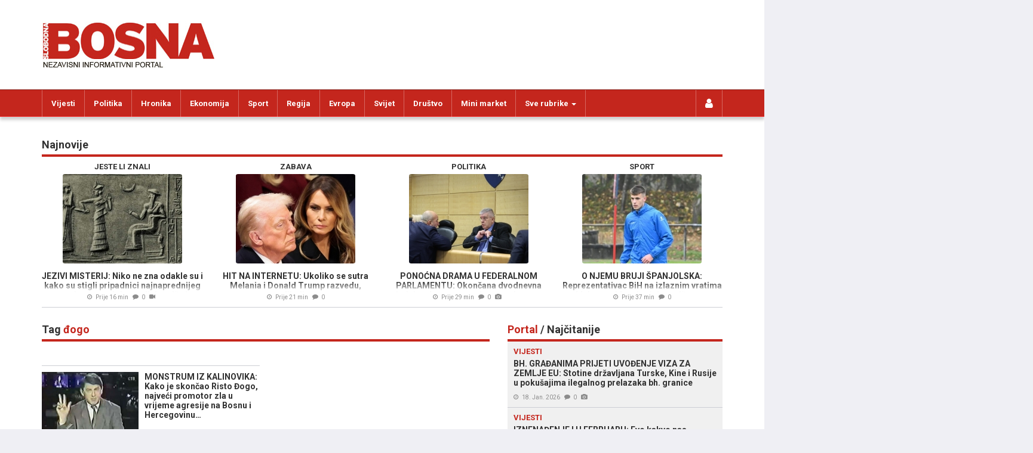

--- FILE ---
content_type: text/html; charset=UTF-8
request_url: https://www.slobodna-bosna.ba/tagovi/74545/djogo.html
body_size: 14577
content:
<!DOCTYPE html>
<html lang="bs-BA" class="no-js">
<head>
    <title>đogo | Slobodna Bosna</title>
    <meta http-equiv="content-type" content="text/html; charset=utf-8">
    <meta name="description" content="Slobodna Bosna - Nezavisni informativni portal - đogo | Slobodna Bosna" />
    <meta name="keywords" content="slobodna bosna, slobodna, bosna, bih, sarajevo, mostar, banja luka, bihać, vijesti, novosti, tekstovi" />
    <meta name="copyright" content="Copyright (c) 2004 - 2026 by Slobodna Bosna, All Rights Reserved">
    <meta name="viewport" content="width=device-width,initial-scale=1,maximum-scale=1,minimum-scale=1,user-scalable=no">
    <meta name="contact" content="+38733444041" />
    <meta name="google-site-verification" content="Eh20xeWuyNOHotadsJw0p8Bcj8WQUThmMKfPWKLihEI" />
    <meta name="apple-itunes-app" content="app-id=1174111186" />
    <!-- OG Tags -->
        <meta property="og:type" content="website" />
    <meta property="og:title" content="đogo | Slobodna Bosna" />
    <meta property="og:url" content="https://www.slobodna-bosna.ba/tagovi/74545/djogo.html" />
    <meta property="og:image" content="https://www.slobodna-bosna.ba/img/share/logo_slobodna-bosna.jpg" />
        <meta property="og:description" content="Slobodna Bosna - Nezavisni informativni portal - đogo | Slobodna Bosna" />
    <meta property="og:site_name" content="slobodna-bosna.ba" />
    <meta property="fb:app_id" content="648985421821388" />
    <meta property="fb:admins" content="710586991" />
    <meta property="fb:pages" content="197321666957123" />
    <!-- Shortcut Icons -->
    <link rel="apple-touch-icon" sizes="57x57" href="/img/favicons/apple-icon-57x57.png" />
    <link rel="apple-touch-icon" sizes="60x60" href="/img/favicons/apple-icon-60x60.png" />
    <link rel="apple-touch-icon" sizes="72x72" href="/img/favicons/apple-icon-72x72.png" />
    <link rel="apple-touch-icon" sizes="76x76" href="/img/favicons/apple-icon-76x76.png" />
    <link rel="apple-touch-icon" sizes="114x114" href="/img/favicons/apple-icon-114x114.png" />
    <link rel="apple-touch-icon" sizes="120x120" href="/img/favicons/apple-icon-120x120.png" />
    <link rel="apple-touch-icon" sizes="144x144" href="/img/favicons/apple-icon-144x144.png" />
    <link rel="apple-touch-icon" sizes="152x152" href="/img/favicons/apple-icon-152x152.png" />
    <link rel="apple-touch-icon" sizes="180x180" href="/img/favicons/apple-icon-180x180.png" />
    <link rel="icon" type="image/png" href="/img/favicons/favicon-32x32.png" sizes="32x32" />
    <link rel="icon" type="image/png" href="/img/favicons/android-chrome-192x192.png" sizes="192x192" />
    <link rel="icon" type="image/png" href="/img/favicons/favicon-96x96.png" sizes="96x96" />
    <link rel="icon" type="image/png" href="/img/favicons/favicon-16x16.png" sizes="16x16" />
    <link rel="manifest" href="/img/favicons/manifest.json" />
    <!-- CSS: Fonts -->
    <link type="text/css" rel="stylesheet" href="//fonts.googleapis.com/css?family=Roboto:400,700&amp;subset=latin,latin-ext" media="all" />

    <!-- CSS -->
    <link type="text/css" rel="stylesheet" href="/assets/main-d8c20838e4.css?764" media="all" />

    <!-- JavaScript: Modernizr -->
    <script type="text/javascript" src="/plugins/modernizr/2.6.2/modernizr-2.6.2.min.js"></script>
    <!-- HTML5 shim and Respond.js for IE8 support of HTML5 elements and media queries -->
    <!-- WARNING: Respond.js doesn't work if you view the page via file:// -->
    <!--[if lt IE 9]>
        <script type="text/javascript" src="/plugins/html5shiv/html5shiv-3.7.0.min.js"></script>
        <script type="text/javascript" src="/plugins/respond/respond.min.js"></script>
    <![endif]-->

    <!-- Google Tag Manager -->
    <script>(function(w,d,s,l,i){w[l]=w[l]||[];w[l].push({'gtm.start':
                new Date().getTime(),event:'gtm.js'});var f=d.getElementsByTagName(s)[0],
            j=d.createElement(s),dl=l!='dataLayer'?'&l='+l:'';j.async=true;j.src=
            'https://www.googletagmanager.com/gtm.js?id='+i+dl;f.parentNode.insertBefore(j,f);
        })(window,document,'script','dataLayer','GTM-MCHLLX');</script>
    <!-- End Google Tag Manager -->


<script async src="//www.googletagservices.com/tag/js/gpt.js"></script>

<!-- Google DoubleClick for Publishers -->
<script>
    var googletag = googletag || {};
    googletag.cmd = googletag.cmd || [];
</script>

<script async src="//pagead2.googlesyndication.com/pagead/js/adsbygoogle.js?client=ca-pub-7305869755181373" crossorigin="anonymous"></script>


<script type="text/javascript">
    var dcfp_slots = {
    "1": {
        "name": "adxp_slobodna-bosna_728x90_H1",
        "dimensions": [
            [
                "728",
                "90"
            ],
            [
                "468",
                "60"
            ],
            [
                "320",
                "100"
            ],
            [
                "320",
                "50"
            ],
            [
                "234",
                "60"
            ]
        ],
        "div": "div-gpt-ad-tags-1",
        "type": "728x90"
    },
    "2": {
        "name": "adxp_slobodna-bosna_728x90_H2",
        "dimensions": [
            [
                "728",
                "90"
            ],
            [
                "468",
                "60"
            ],
            [
                "320",
                "100"
            ],
            [
                "320",
                "50"
            ],
            [
                "234",
                "60"
            ]
        ],
        "div": "div-gpt-ad-tags-2",
        "type": "728x90"
    },
    "3": {
        "name": "adxp_slobodna-bosna_728x90_H3",
        "dimensions": [
            [
                "728",
                "90"
            ],
            [
                "468",
                "60"
            ],
            [
                "320",
                "100"
            ],
            [
                "320",
                "50"
            ],
            [
                "234",
                "60"
            ]
        ],
        "div": "div-gpt-ad-tags-3",
        "type": "728x90"
    },
    "4": {
        "name": "adxp_slobodna-bosna_500x1080_left",
        "dimensions": [
            [
                "490",
                "1080"
            ],
            [
                "300",
                "1050"
            ],
            [
                "300",
                "600"
            ],
            [
                "160",
                "600"
            ],
            [
                "120",
                "600"
            ],
            [
                "500",
                "1080"
            ]
        ],
        "div": "div-gpt-ad-tags-4",
        "type": "490x1080"
    },
    "5": {
        "name": "adxp_slobodna-bosna_500x1080_right",
        "dimensions": [
            [
                "490",
                "1080"
            ],
            [
                "300",
                "1050"
            ],
            [
                "300",
                "600"
            ],
            [
                "160",
                "600"
            ],
            [
                "120",
                "600"
            ],
            [
                "500",
                "1080"
            ]
        ],
        "div": "div-gpt-ad-tags-5",
        "type": "490x1080"
    }
};
    var dcfp_page = 'tags';
    var win_width = window.innerWidth;

    googletag.cmd.push(function() {

        for (var key in dcfp_slots) {
            var slot = dcfp_slots[key];
            var slots = [];
            if (slot.type === '970x250') {
                if (win_width <= 800) {
                    slots.push([320,200]);
                    slots.push([320,100]);
                    slots.push([320,50]);
                } else {
                    slots.push([970,250]);
                    slots.push([970,90]);
                }
            } else if (slot.type === '728x90') {
                if (win_width <= 330) {
                    slots.push([234,60]);
                } else if (win_width <= 500) {
                    slots.push([320,50]);
                    slots.push([320,100]);
                } else if (win_width < 1200) {
                    slots.push([468,60]);
                } else {
                    slots.push([728,90]);
                }
            } else if (slot.type === '300x250') {
                if (win_width <= 340) {
                    slots.push([250,250]);
                } else if (win_width <= 991) {
                    slots.push([300,250]);
                } else if (win_width < 1200) {
                    slots.push([200,200]);
                } else {
                    slots.push([300,250]);
                    slots.push([300,600]);
                }
            } else if (slot.type === '490x1080') {
                if (win_width >= 1024) {
                    slots.push([490,1080]);
                    if (win_width >= 1440) {
                        slots.push([120,600]);
                    }
                    if (win_width >= 1520) {
                        slots.push([160,600]);
                    }
                    if (win_width >= 1520) {
                        //slots.push([300,1050]);
                        slots.push([300,600]);
                    }
                }
            } else if (slot.type === '750x200') {
                if (win_width < 610) {
                    slots.push([300,250]);
                } else if (win_width < 1200) {
                    slots.push([580,400]);
                } else {
                    slots.push([750,200]);
                }
            } else if (slot.type === '1200x200') {
                if (win_width < 320) {
                    slots.push([234,60]);
                } else if (win_width <= 480) {
                    slots.push([320,50]);
                    slots.push([320,100]);
                    slots.push([320,150]);
                } else if (win_width <= 768) {
                    slots.push([468,60]);
                } else if (win_width <= 1200) {
                    slots.push([728,90]);
                } else {
                    slots.push([1200,200]);
                }
            } else if (slot.type === 'native') {
                slots = 'fluid';
            } else if (slot.type === '300x600') {
                slots.push([300, 600]);
            }

            //***   Define Slot
            if (slots.length) {
                googletag.defineSlot('/35235545/' + slot.name, slots, slot.div).addService(googletag.pubads());

                
                            }
        }

                var StickyMapping = googletag.sizeMapping()
            .addSize([1280, 0], [[728, 90], [970, 90]])
            .addSize([0, 0], [[320, 100], [300, 250], [320, 50], [250, 250], [336, 280]])
            .build();
        var StickySizes = [[320, 100], [320, 50], [300, 250], [970, 90], [250, 250], [336, 280], [728, 90]];
        googletag.defineSlot('/35235545/adxp_slobodna-bosna_728x90_H7', StickySizes, 'div-gpt-ad-1683637066625-0')
            .defineSizeMapping(StickyMapping)
            .addService(googletag.pubads());
        
                googletag.defineSlot("/35235545/adxp_slobodna-bosna_300x250_intext", [[300, 600], [300, 250], [250, 250], [336, 280], [160, 600], [320, 50], [320, 100]], "adxp_slobodnabosna_ba_300x250")
            .addService(googletag.pubads());

        // load events
        googletag.pubads().addEventListener("impressionViewable", (event) => {
            const slot = event.slot;
            const elementId = slot.getSlotElementId();

            // H7
            if (elementId === "div-gpt-ad-1683637066625-0") {
                // make X visible on load
                document.getElementById(elementId).previousElementSibling.style["display"] = "block";
            }
        });

        googletag.pubads().disableInitialLoad();
        if (dcfp_page) {
            googletag.pubads().setTargeting('pageID', dcfp_page);
        }
        googletag.pubads().enableSingleRequest();
        googletag.pubads().collapseEmptyDivs();
        googletag.enableServices();
    });

</script>

    <!-- Global site tag (gtag.js) - Google Analytics -->
    <script async src="https://www.googletagmanager.com/gtag/js?id=UA-882870-47"></script>
    <script>
        window.dataLayer = window.dataLayer || [];
        function gtag(){dataLayer.push(arguments);}
        gtag('js', new Date());
        gtag('config', 'UA-882870-47');
    </script>
    <script>(function(){
        /*
         Copyright The Closure Library Authors.
         SPDX-License-Identifier: Apache-2.0
        */
        'use strict';var g=function(a){var b=0;return function(){return b<a.length?{done:!1,value:a[b++]}:{done:!0}}},l=this||self,m=/^[\w+/_-]+[=]{0,2}$/,p=null,q=function(){},r=function(a){var b=typeof a;if("object"==b)if(a){if(a instanceof Array)return"array";if(a instanceof Object)return b;var c=Object.prototype.toString.call(a);if("[object Window]"==c)return"object";if("[object Array]"==c||"number"==typeof a.length&&"undefined"!=typeof a.splice&&"undefined"!=typeof a.propertyIsEnumerable&&!a.propertyIsEnumerable("splice"))return"array";
            if("[object Function]"==c||"undefined"!=typeof a.call&&"undefined"!=typeof a.propertyIsEnumerable&&!a.propertyIsEnumerable("call"))return"function"}else return"null";else if("function"==b&&"undefined"==typeof a.call)return"object";return b},u=function(a,b){function c(){}c.prototype=b.prototype;a.prototype=new c;a.prototype.constructor=a};var v=function(a,b){Object.defineProperty(l,a,{configurable:!1,get:function(){return b},set:q})};var y=function(a,b){this.b=a===w&&b||"";this.a=x},x={},w={};var aa=function(a,b){a.src=b instanceof y&&b.constructor===y&&b.a===x?b.b:"type_error:TrustedResourceUrl";if(null===p)b:{b=l.document;if((b=b.querySelector&&b.querySelector("script[nonce]"))&&(b=b.nonce||b.getAttribute("nonce"))&&m.test(b)){p=b;break b}p=""}b=p;b&&a.setAttribute("nonce",b)};var z=function(){return Math.floor(2147483648*Math.random()).toString(36)+Math.abs(Math.floor(2147483648*Math.random())^+new Date).toString(36)};var A=function(a,b){b=String(b);"application/xhtml+xml"===a.contentType&&(b=b.toLowerCase());return a.createElement(b)},B=function(a){this.a=a||l.document||document};B.prototype.appendChild=function(a,b){a.appendChild(b)};var C=function(a,b,c,d,e,f){try{var k=a.a,h=A(a.a,"SCRIPT");h.async=!0;aa(h,b);k.head.appendChild(h);h.addEventListener("load",function(){e();d&&k.head.removeChild(h)});h.addEventListener("error",function(){0<c?C(a,b,c-1,d,e,f):(d&&k.head.removeChild(h),f())})}catch(n){f()}};var ba=l.atob("aHR0cHM6Ly93d3cuZ3N0YXRpYy5jb20vaW1hZ2VzL2ljb25zL21hdGVyaWFsL3N5c3RlbS8xeC93YXJuaW5nX2FtYmVyXzI0ZHAucG5n"),ca=l.atob("WW91IGFyZSBzZWVpbmcgdGhpcyBtZXNzYWdlIGJlY2F1c2UgYWQgb3Igc2NyaXB0IGJsb2NraW5nIHNvZnR3YXJlIGlzIGludGVyZmVyaW5nIHdpdGggdGhpcyBwYWdlLg=="),da=l.atob("RGlzYWJsZSBhbnkgYWQgb3Igc2NyaXB0IGJsb2NraW5nIHNvZnR3YXJlLCB0aGVuIHJlbG9hZCB0aGlzIHBhZ2Uu"),ea=function(a,b,c){this.b=a;this.f=new B(this.b);this.a=null;this.c=[];this.g=!1;this.i=b;this.h=c},F=function(a){if(a.b.body&&!a.g){var b=
            function(){D(a);l.setTimeout(function(){return E(a,3)},50)};C(a.f,a.i,2,!0,function(){l[a.h]||b()},b);a.g=!0}},D=function(a){for(var b=G(1,5),c=0;c<b;c++){var d=H(a);a.b.body.appendChild(d);a.c.push(d)}b=H(a);b.style.bottom="0";b.style.left="0";b.style.position="fixed";b.style.width=G(100,110).toString()+"%";b.style.zIndex=G(2147483544,2147483644).toString();b.style["background-color"]=I(249,259,242,252,219,229);b.style["box-shadow"]="0 0 12px #888";b.style.color=I(0,10,0,10,0,10);b.style.display=
            "flex";b.style["justify-content"]="center";b.style["font-family"]="Roboto, Arial";c=H(a);c.style.width=G(80,85).toString()+"%";c.style.maxWidth=G(750,775).toString()+"px";c.style.margin="24px";c.style.display="flex";c.style["align-items"]="flex-start";c.style["justify-content"]="center";d=A(a.f.a,"IMG");d.className=z();d.src=ba;d.style.height="24px";d.style.width="24px";d.style["padding-right"]="16px";var e=H(a),f=H(a);f.style["font-weight"]="bold";f.textContent=ca;var k=H(a);k.textContent=da;J(a,
            e,f);J(a,e,k);J(a,c,d);J(a,c,e);J(a,b,c);a.a=b;a.b.body.appendChild(a.a);b=G(1,5);for(c=0;c<b;c++)d=H(a),a.b.body.appendChild(d),a.c.push(d)},J=function(a,b,c){for(var d=G(1,5),e=0;e<d;e++){var f=H(a);b.appendChild(f)}b.appendChild(c);c=G(1,5);for(d=0;d<c;d++)e=H(a),b.appendChild(e)},G=function(a,b){return Math.floor(a+Math.random()*(b-a))},I=function(a,b,c,d,e,f){return"rgb("+G(Math.max(a,0),Math.min(b,255)).toString()+","+G(Math.max(c,0),Math.min(d,255)).toString()+","+G(Math.max(e,0),Math.min(f,
            255)).toString()+")"},H=function(a){a=A(a.f.a,"DIV");a.className=z();return a},E=function(a,b){0>=b||null!=a.a&&0!=a.a.offsetHeight&&0!=a.a.offsetWidth||(fa(a),D(a),l.setTimeout(function(){return E(a,b-1)},50))},fa=function(a){var b=a.c;var c="undefined"!=typeof Symbol&&Symbol.iterator&&b[Symbol.iterator];b=c?c.call(b):{next:g(b)};for(c=b.next();!c.done;c=b.next())(c=c.value)&&c.parentNode&&c.parentNode.removeChild(c);a.c=[];(b=a.a)&&b.parentNode&&b.parentNode.removeChild(b);a.a=null};var ia=function(a,b,c,d,e){var f=ha(c),k=function(n){n.appendChild(f);l.setTimeout(function(){f?(0!==f.offsetHeight&&0!==f.offsetWidth?b():a(),f.parentNode&&f.parentNode.removeChild(f)):a()},d)},h=function(n){document.body?k(document.body):0<n?l.setTimeout(function(){h(n-1)},e):b()};h(3)},ha=function(a){var b=document.createElement("div");b.className=a;b.style.width="1px";b.style.height="1px";b.style.position="absolute";b.style.left="-10000px";b.style.top="-10000px";b.style.zIndex="-10000";return b};var K={},L=null;var M=function(){},N="function"==typeof Uint8Array,O=function(a,b){a.b=null;b||(b=[]);a.j=void 0;a.f=-1;a.a=b;a:{if(b=a.a.length){--b;var c=a.a[b];if(!(null===c||"object"!=typeof c||Array.isArray(c)||N&&c instanceof Uint8Array)){a.g=b-a.f;a.c=c;break a}}a.g=Number.MAX_VALUE}a.i={}},P=[],Q=function(a,b){if(b<a.g){b+=a.f;var c=a.a[b];return c===P?a.a[b]=[]:c}if(a.c)return c=a.c[b],c===P?a.c[b]=[]:c},R=function(a,b,c){a.b||(a.b={});if(!a.b[c]){var d=Q(a,c);d&&(a.b[c]=new b(d))}return a.b[c]};
        M.prototype.h=N?function(){var a=Uint8Array.prototype.toJSON;Uint8Array.prototype.toJSON=function(){var b;void 0===b&&(b=0);if(!L){L={};for(var c="ABCDEFGHIJKLMNOPQRSTUVWXYZabcdefghijklmnopqrstuvwxyz0123456789".split(""),d=["+/=","+/","-_=","-_.","-_"],e=0;5>e;e++){var f=c.concat(d[e].split(""));K[e]=f;for(var k=0;k<f.length;k++){var h=f[k];void 0===L[h]&&(L[h]=k)}}}b=K[b];c=[];for(d=0;d<this.length;d+=3){var n=this[d],t=(e=d+1<this.length)?this[d+1]:0;h=(f=d+2<this.length)?this[d+2]:0;k=n>>2;n=(n&
            3)<<4|t>>4;t=(t&15)<<2|h>>6;h&=63;f||(h=64,e||(t=64));c.push(b[k],b[n],b[t]||"",b[h]||"")}return c.join("")};try{return JSON.stringify(this.a&&this.a,S)}finally{Uint8Array.prototype.toJSON=a}}:function(){return JSON.stringify(this.a&&this.a,S)};var S=function(a,b){return"number"!==typeof b||!isNaN(b)&&Infinity!==b&&-Infinity!==b?b:String(b)};M.prototype.toString=function(){return this.a.toString()};var T=function(a){O(this,a)};u(T,M);var U=function(a){O(this,a)};u(U,M);var ja=function(a,b){this.c=new B(a);var c=R(b,T,5);c=new y(w,Q(c,4)||"");this.b=new ea(a,c,Q(b,4));this.a=b},ka=function(a,b,c,d){b=new T(b?JSON.parse(b):null);b=new y(w,Q(b,4)||"");C(a.c,b,3,!1,c,function(){ia(function(){F(a.b);d(!1)},function(){d(!0)},Q(a.a,2),Q(a.a,3),Q(a.a,1))})};var la=function(a,b){V(a,"internal_api_load_with_sb",function(c,d,e){ka(b,c,d,e)});V(a,"internal_api_sb",function(){F(b.b)})},V=function(a,b,c){a=l.btoa(a+b);v(a,c)},W=function(a,b,c){for(var d=[],e=2;e<arguments.length;++e)d[e-2]=arguments[e];e=l.btoa(a+b);e=l[e];if("function"==r(e))e.apply(null,d);else throw Error("API not exported.");};var X=function(a){O(this,a)};u(X,M);var Y=function(a){this.h=window;this.a=a;this.b=Q(this.a,1);this.f=R(this.a,T,2);this.g=R(this.a,U,3);this.c=!1};Y.prototype.start=function(){ma();var a=new ja(this.h.document,this.g);la(this.b,a);na(this)};
        var ma=function(){var a=function(){if(!l.frames.googlefcPresent)if(document.body){var b=document.createElement("iframe");b.style.display="none";b.style.width="0px";b.style.height="0px";b.style.border="none";b.style.zIndex="-1000";b.style.left="-1000px";b.style.top="-1000px";b.name="googlefcPresent";document.body.appendChild(b)}else l.setTimeout(a,5)};a()},na=function(a){var b=Date.now();W(a.b,"internal_api_load_with_sb",a.f.h(),function(){var c;var d=a.b,e=l[l.btoa(d+"loader_js")];if(e){e=l.atob(e);
            e=parseInt(e,10);d=l.btoa(d+"loader_js").split(".");var f=l;d[0]in f||"undefined"==typeof f.execScript||f.execScript("var "+d[0]);for(;d.length&&(c=d.shift());)d.length?f[c]&&f[c]!==Object.prototype[c]?f=f[c]:f=f[c]={}:f[c]=null;c=Math.abs(b-e);c=1728E5>c?0:c}else c=-1;0!=c&&(W(a.b,"internal_api_sb"),Z(a,Q(a.a,6)))},function(c){Z(a,c?Q(a.a,4):Q(a.a,5))})},Z=function(a,b){a.c||(a.c=!0,a=new l.XMLHttpRequest,a.open("GET",b,!0),a.send())};(function(a,b){l[a]=function(c){for(var d=[],e=0;e<arguments.length;++e)d[e-0]=arguments[e];l[a]=q;b.apply(null,d)}})("__d3lUW8vwsKlB__",function(a){"function"==typeof window.atob&&(a=window.atob(a),a=new X(a?JSON.parse(a):null),(new Y(a)).start())});}).call(this);

        window.__d3lUW8vwsKlB__("[base64]/[base64]");</script>

<!-- Facebook Pixel Code -->
<script>
    !function(f,b,e,v,n,t,s)
    {if(f.fbq)return;n=f.fbq=function(){n.callMethod?
        n.callMethod.apply(n,arguments):n.queue.push(arguments)};
        if(!f._fbq)f._fbq=n;n.push=n;n.loaded=!0;n.version='2.0';
        n.queue=[];t=b.createElement(e);t.async=!0;
        t.src=v;s=b.getElementsByTagName(e)[0];
        s.parentNode.insertBefore(t,s)}(window,document,'script',
        'https://connect.facebook.net/en_US/fbevents.js');
    fbq('init', '186855975471040');
    fbq('track', 'PageView');
</script>
<noscript>
    <img height="1" width="1"
         src="https://www.facebook.com/tr?id=186855975471040&ev=PageView&noscript=1"/>
</noscript>
<!-- End Facebook Pixel Code -->
</head>
<body class="">

<!-- Google Tag Manager (noscript) -->
<noscript><iframe src="https://www.googletagmanager.com/ns.html?id=GTM-MCHLLX"
                  height="0" width="0" style="display:none;visibility:hidden"></iframe></noscript>
<!-- End Google Tag Manager (noscript) -->

<div id="fb-root"></div>
<script>(function(d, s, id) {
  var js, fjs = d.getElementsByTagName(s)[0];
  if (d.getElementById(id)) return;
  js = d.createElement(s); js.id = id;
  js.src = "//connect.facebook.net/en_US/sdk.js#xfbml=1&version=v2.5&appId=648985421821388";
  fjs.parentNode.insertBefore(js, fjs);
}(document, 'script', 'facebook-jssdk'));</script>

<!-- Interstitial 300x600 -->
<script id="_vidverto-8bff2f151d83b2e32b117cd2375e7cd7">!function(v,t,o){var a=t.createElement("script");a.src="https://ad.vidverto.io/vidverto/js/aries/v1/invocation.js",a.setAttribute("fetchpriority","high");var r=v.top;r.document.head.appendChild(a),v.self!==v.top&&(v.frameElement.style.cssText="width:0px!important;height:0px!important;"),r.aries=r.aries||{},r.aries.v1=r.aries.v1||{commands:[]};var c=r.aries.v1;c.commands.push((function(){var d=document.getElementById("_vidverto-8bff2f151d83b2e32b117cd2375e7cd7");d.setAttribute("id",(d.getAttribute("id")+(new Date()).getTime()));var t=v.frameElement||d;c.mount("15730",t,{width:300,height:600})}))}(window,document);</script>
    <!-- Banner corner 300x250 -->
    <script id="_vidverto-ef5c8584d50087457c9f12fe896aa321">setTimeout(() => {
            !function(v,t,o){var a=t.createElement("script");a.src="https://ad.vidverto.io/vidverto/js/aries/v1/invocation.js",a.setAttribute("fetchpriority","high");var r=v.top;r.document.head.appendChild(a),v.self!==v.top&&(v.frameElement.style.cssText="width:0px!important;height:0px!important;"),r.aries=r.aries||{},r.aries.v1=r.aries.v1||{commands:[]};var c=r.aries.v1;c.commands.push((function(){var d=document.getElementById("_vidverto-ef5c8584d50087457c9f12fe896aa321");d.setAttribute("id",(d.getAttribute("id")+(new Date()).getTime()));var t=v.frameElement||d;c.mount("15731",t,{width:300,height:250})}))}(window,document);
        }, 2000)</script>
<!-- + Header -->
<header id="header_main">
    <div class="container">
        <div class="row">
            <div class="col-xs-12 col-sm-12 col-md-4 col-lg-4">
                <h1>
                    <a href="/">
                        <figure>
                            <img src="/img/static/logo_slobodna-bosna_20150703.jpg" alt="Slobodna Bosna" width="290" height="78" />
                        </figure>
                    </a>
                </h1>
            </div>
            <div class="col-xs-12 col-sm-12 col-md-8 col-lg-8">
                <div class="dcfp" style="display: block;">
                    <!-- + Banner 728x90px -->
<div class="dcfp_728x90">
    <!-- /35235545/adxp_slobodna-bosna_728x90_H1 -->
    <div id="div-gpt-ad-tags-1">
    </div>
</div>
<!-- - Banner 728x90px -->
                </div>
            </div>
        </div>
    </div>
</header>
<!-- - Header -->
<!-- + Navigation Top -->
<section id="navigation_top">
    <nav class="navbar nav_top_container col3 clearfix">
        <ul class="collapse-nav">
            <!-- + Home -->
            <li class="nav_top_holder nav_top_home">
                <a href="/" title="Početna" class="icon"><i class="fa fa-logo-icon"></i></a>
            </li>
            <!-- - Home -->

                            <li class="nav_top_holder hidden-xs">
                    <a href="/rubrika/14/vijesti.html" title="Vijesti" class="icon">Vijesti</a>
                </li>
                            <li class="nav_top_holder hidden-xs">
                    <a href="/rubrika/1/politika.html" title="Politika" class="icon">Politika</a>
                </li>
                            <li class="nav_top_holder hidden-xs">
                    <a href="/rubrika/3/hronika.html" title="Hronika" class="icon">Hronika</a>
                </li>
                            <li class="nav_top_holder hidden-xs">
                    <a href="/rubrika/2/ekonomija.html" title="Ekonomija" class="icon">Ekonomija</a>
                </li>
                            <li class="nav_top_holder hidden-sm hidden-xs">
                    <a href="/rubrika/7/sport.html" title="Sport" class="icon">Sport</a>
                </li>
                            <li class="nav_top_holder hidden-sm hidden-xs">
                    <a href="/rubrika/16/regija.html" title="Regija" class="icon">Regija</a>
                </li>
                            <li class="nav_top_holder hidden-sm hidden-xs">
                    <a href="/rubrika/30/evropa.html" title="Evropa" class="icon">Evropa</a>
                </li>
                            <li class="nav_top_holder hidden-md hidden-sm hidden-xs">
                    <a href="/rubrika/5/svijet.html" title="Svijet" class="icon">Svijet</a>
                </li>
                            <li class="nav_top_holder hidden-md hidden-sm hidden-xs">
                    <a href="/rubrika/12/drustvo.html" title="Društvo" class="icon">Društvo</a>
                </li>
                            <li class="nav_top_holder hidden-md hidden-sm hidden-xs">
                    <a href="/rubrika/4/mini_market.html" title="Mini market" class="icon">Mini market</a>
                </li>
            
            
            <!-- + User -->
            <li class="nav_top_holder nav_top_user" style="border-left: 1px solid rgba(255,255,255,.3); border-right: 1px solid rgba(255,255,255,.3)">
                <span class="icon">
                    <i class="fa fa-user"></i>
                    <span class="text">Login</span>
                </span>
                <div class="nav_top_popup_holder">
                    <div class="nav_top_popup">
                                                    <div id="div_user_login">
                                <form id="login_form_header" name="login_form_header" action="/korisnik/login.html" method="post">
                                    <ul class="input_form">
                                        <li class="input_errors"></li>
                                        <li>
                                            <label for="user_name" class="input_label">Korisničko ime</label>
                                            <input id="user_name"  name="user_name" required="required" maxlength="32" type="text" value="" placeholder="korisničko.ime" />
                                        </li>
                                        <li>
                                            <label for="user_pass" class="input_label">Lozinka</label>
                                            <input id="user_pass"  name="user_pass" required="required" maxlength="32" type="password" value="" placeholder="******" />
                                        </li>
                                        <li>
                                            <label for="user_chars" class="input_label">Karakteri sa slike</label>
                                            <input id="user_chars"  name="user_chars" required="required" maxlength="8" type="text" value="" placeholder="" autocomplete="off" />
                                            <div class="secure_img">
                                                <img id="secure_img1" src="/simg/securimage_show.php?sid=6880e587b59900b63bf23df51775d3bf" />
                                                <a href="#" class="floatLeft" title="Sigurnosni kod nije čitljiv?"  onclick="document.getElementById('secure_img1').src = '/simg/securimage_show.php?sid=' + Math.random(); return false;"><i class="fa fa-refresh"></i></a>
                                            </div>
                                        </li>
                                        <li>
                                            <label for="user_remember">Zapamti me</label>
                                            <input id="user_remember" name="user_remember" type="checkbox" value="1" />
                                        </li>
                                        <li>
                                            <input id="user_login_redirect"  name="user_login_redirect" type="hidden" value="%2Ftagovi%2F74545%2Fdjogo.html" />
                                            <button id="user_login" class="btn btn-primary">Login</button>
                                        </li>
                                        <li class="popup_link">
                                            <p><a id="forgotten_pass" href="/" title="Zaboravili ste lozinku?">Zaboravili ste lozinku?</a></p>
                                        </li>
                                        <li class="popup_link">
                                            <p><a id="register" href="/" title="Registrujte se">Nemate račun? Registrujte se!</a></p>
                                        </li>
                                    </ul>
                                </form>
                            </div>
                            <div id="div_user_forgotten_pass">
                                <form id="forgotten_pass_form_header" name="forgotten_pass_form_header" action="/korisnik/reset_lozinke.html" method="post">
                                    <ul class="input_form">
                                        <li class="input_errors"></li>
                                        <li class="input_note"></li>
                                        <li>
                                            <label for="user_mail_fpass" class="input_label">E-mail</label>
                                            <input id="user_mail_fpass"  name="user_mail_reset" required="required" maxlength="64" type="text" value="" placeholder="ime.prezime@mail.com" />
                                        </li>
                                        <li>
                                            <label for="user_chars_fpass" class="input_label">Karakteri sa slike</label>
                                            <input id="user_chars_fpass"  name="user_chars_reset" required="required" maxlength="8" type="text" value="" placeholder="" />
                                            <div class="secure_img">
                                                <img id="secure_img3" src="/simg/securimage_show.php?sid=ceb8e349cb5e96f5c89ee08b4f3ac802" />
                                                <a href="#" class="floatLeft" title="Sigurnosni kod nije čitljiv?"  onclick="document.getElementById('secure_img3').src = '/simg/securimage_show.php?sid=' + Math.random(); return false;"><i class="fa fa-refresh"></i></a>
                                            </div>
                                        </li>
                                        <li>
                                            <button id="user_forgotten_pass" class="btn btn-primary">Poništi lozinku</button>
                                        </li>
                                        <li id="new_password_note" class="new_password_note">
                                            <p>Vaša <strong>nova lozinka</strong> je poslana na email koji ste unijeli.<br>Ukoliko u narednih pola sata ne dobijete mail, provjerite SPAM / JUNK folder da mail nije tu "zalutao" - ukoliko mail ne stigne, javite nam se na <a href="mailto:registracija@slobodna-bosna.ba">registracija@slobodna-bosna.ba</a></p>
                                        </li>
                                        <li class="popup_link">
                                            <p><a id="forgotten_pass_cancel" href="/" title="Nazad">Nazad</a></p>
                                        </li>
                                    </ul>
                                </form>
                            </div>
                            <div id="div_user_register">
                                <form id="register_form_header" name="register_form_header" action="/korisnik/registracija.html" method="get">
                                    <ul class="input_form">
                                        <li class="input_errors"></li>
                                        <li class="input_note"></li>
                                        <li>
                                            <label for="user_data" class="input_label">Ime i prezime</label>
                                            <input id="user_data"  name="user_data" required="required" maxlength="128" type="text" value="" placeholder="Ime Prezime" />
                                        </li>
                                        <li>
                                            <label for="user_mail" class="input_label">Validan email</label>
                                            <input id="user_mail"  name="user_mail" required="required" maxlength="64" type="email" value="" placeholder="ime.prezime@mail.com" />
                                        </li>
                                        <li>
                                            <label for="user_name_register" class="input_label">Korisničko ime</label>
                                            <input id="user_name_register"  name="user_name" required="required" maxlength="32" type="text" value="" placeholder="korisničko.ime" />
                                        </li>
                                        <li>
                                            <label for="user_pass_register" class="input_label">Lozinka</label>
                                            <input id="user_pass_register"  name="user_pass" required="required" maxlength="32" type="password" value="" placeholder="******" />
                                        </li>
                                        <li>
                                            <label for="user_pass_r" class="input_label">Ponovite lozinku</label>
                                            <input id="user_pass_r"  name="user_pass_r" required="required" maxlength="32" type="password" value="" placeholder="******" />
                                        </li>
                                        <li>
                                            <label for="user_chars_register" class="input_label">Karakteri sa slike</label>
                                            <input id="user_chars_register"  name="user_chars_register" required="required" maxlength="8" type="text" value="" placeholder="" />
                                            <div class="secure_img">
                                                <img id="secure_img2" src="/simg/securimage_show.php?sid=a9e953a9b24dba0178a584e6db82fb08" />
                                                <a href="#" class="floatLeft" title="Sigurnosni kod nije čitljiv?"  onclick="document.getElementById('secure_img2').src = '/simg/securimage_show.php?sid=' + Math.random(); return false;"><i class="fa fa-refresh"></i></a>
                                            </div>
                                        </li>
                                        <li>
                                            <button id="user_register" class="btn btn-primary">Registruj me</button>
                                        </li>
                                        <li>
                                            <p>Po završetku registracije, dobićete email sa linkom za <strong>aktiviranje</strong> korisničkog naloga.<br>Ukoliko u narednih pola sata ne dobijete mail, provjerite SPAM / JUNK folder da mail nije tu "zalutao" - ukoliko mail ne stigne, javite nam se na <a href="mailto:registracija@slobodna-bosna.ba">registracija@slobodna-bosna.ba</a></p>
                                        </li>
                                        <li class="popup_link">
                                            <p><a id="register_cancel" href="/" title="Nazad">Nazad</a></p>
                                        </li>
                                    </ul>
                                </form>
                            </div>
                                                </div>
                </div>
            </li>
            <!-- - User -->

            <li class="nav_top_holder collapse-nav-target dropdown collapse-item" id="more-menu">
                <a href="#" class="dropdown-toggle icon" data-toggle="dropdown"><i class="fa fa-bars"></i><span class="text">Sve rubrike <span class="caret"></span></span></a>
                <ul class="dropdown-menu">
                                            <li class="nav_top_holder collapse-item collapse-item-1">
                            <a href="/rubrika/14/vijesti.html" title="Vijesti" class="icon">Vijesti</a>
                        </li>
                                                <li class="nav_top_holder collapse-item collapse-item-2">
                            <a href="/rubrika/1/politika.html" title="Politika" class="icon">Politika</a>
                        </li>
                                                <li class="nav_top_holder collapse-item collapse-item-3">
                            <a href="/rubrika/3/hronika.html" title="Hronika" class="icon">Hronika</a>
                        </li>
                                                <li class="nav_top_holder collapse-item collapse-item-4">
                            <a href="/rubrika/2/ekonomija.html" title="Ekonomija" class="icon">Ekonomija</a>
                        </li>
                                                <li class="nav_top_holder collapse-item collapse-item-5">
                            <a href="/rubrika/7/sport.html" title="Sport" class="icon">Sport</a>
                        </li>
                                                <li class="nav_top_holder collapse-item collapse-item-6">
                            <a href="/rubrika/16/regija.html" title="Regija" class="icon">Regija</a>
                        </li>
                                                <li class="nav_top_holder collapse-item collapse-item-7">
                            <a href="/rubrika/30/evropa.html" title="Evropa" class="icon">Evropa</a>
                        </li>
                                                <li class="nav_top_holder collapse-item collapse-item-8">
                            <a href="/rubrika/5/svijet.html" title="Svijet" class="icon">Svijet</a>
                        </li>
                                                <li class="nav_top_holder collapse-item collapse-item-9">
                            <a href="/rubrika/12/drustvo.html" title="Društvo" class="icon">Društvo</a>
                        </li>
                                                <li class="nav_top_holder collapse-item collapse-item-10">
                            <a href="/rubrika/4/mini_market.html" title="Mini market" class="icon">Mini market</a>
                        </li>
                                                <li class="nav_top_holder collapse-item collapse-item-11">
                            <a href="/rubrika/29/sjecanje.html" title="Sjećanje" class="icon">Sjećanje</a>
                        </li>
                                                <li class="nav_top_holder collapse-item collapse-item-12">
                            <a href="/rubrika/6/kultura.html" title="Kultura" class="icon">Kultura</a>
                        </li>
                                                <li class="nav_top_holder collapse-item collapse-item-13">
                            <a href="/rubrika/18/zdravlje.html" title="Zdravlje" class="icon">Zdravlje</a>
                        </li>
                                                <li class="nav_top_holder collapse-item collapse-item-14">
                            <a href="/rubrika/21/gastro.html" title="Gastro" class="icon">Gastro</a>
                        </li>
                                                <li class="nav_top_holder collapse-item collapse-item-15">
                            <a href="/rubrika/17/hitec.html" title="HiTec" class="icon">HiTec</a>
                        </li>
                                                <li class="nav_top_holder collapse-item collapse-item-16">
                            <a href="/rubrika/10/auto.html" title="Auto" class="icon">Auto</a>
                        </li>
                                                <li class="nav_top_holder collapse-item collapse-item-17">
                            <a href="/rubrika/13/show.html" title="Show" class="icon">Show</a>
                        </li>
                                                <li class="nav_top_holder collapse-item collapse-item-18">
                            <a href="/rubrika/23/sex_i_grad.html" title="Sex i grad" class="icon">Sex i grad</a>
                        </li>
                                                <li class="nav_top_holder collapse-item collapse-item-19">
                            <a href="/rubrika/28/zena.html" title="Žena" class="icon">Žena</a>
                        </li>
                                                <li class="nav_top_holder collapse-item collapse-item-20">
                            <a href="/rubrika/24/estrada.html" title="Estrada" class="icon">Estrada</a>
                        </li>
                                                <li class="nav_top_holder collapse-item collapse-item-21">
                            <a href="/rubrika/26/jeste_li_znali.html" title="Jeste li znali" class="icon">Jeste li znali</a>
                        </li>
                                                <li class="nav_top_holder collapse-item collapse-item-22">
                            <a href="/rubrika/22/zabava.html" title="Zabava" class="icon">Zabava</a>
                        </li>
                                                <li class="nav_top_holder collapse-item collapse-item-23">
                            <a href="/rubrika/15/sareni_svijet.html" title="Šareni svijet" class="icon">Šareni svijet</a>
                        </li>
                                                <li class="nav_top_holder collapse-item collapse-item-24">
                            <a href="/rubrika/11/senad_ante_portal.html" title="SENAD ANTE-PORTAL" class="icon">SENAD ANTE-PORTAL</a>
                        </li>
                                        </ul>
            </li>

        </ul>
    </nav>
</section>
<!-- - Navigation Top -->
<div id="content_anchor"></div>
<!-- + Page Content -->
<section id="page_content">
    <div class="container">
<!-- + Banner: Cover -->
<div class="dcfp dcfp_cover_left">
    <!-- /35235545/adxp_slobodna-bosna_500x1080_left -->
    <div id="div-gpt-ad-tags-4"></div>
</div>
<div class="dcfp dcfp_cover_right">
    <!-- /35235545/adxp_slobodna-bosna_500x1080_right -->
    <div id="div-gpt-ad-tags-5"></div>
</div>
<!-- - Banner: Cover -->
        <div class="row">
<!-- + News List - Short: v5 / Najnovije -->
<div class="col-xs-12 col-sm-12 col-md-12 col-lg-12">
    <section class="news_list news_list_short_v5 space_vertical">
        <header class="section_title">
            <h2>Najnovije</h2>
        </header>
        <div class="owl_carousel owl_theme1" data-itemscustom="0,1;768,3;320,2" data-pagination="1" data-navigation="1" data-autoplay="5000" data-maxwidth="992">
            <ul class="owl-carousel clearfix">
                <li class="child_1">
                    <article>
                        <a href="/vijest/461420/jezivi_misterij_niko_ne_zna_odakle_su_i_kako_su_stigli_pripadnici_najnaprednijeg_naroda_svoga_doba_u_cijelu_prichu_je_ukljuchena_i_visa_sila.html" title="JEZIVI MISTERIJ: Niko ne zna odakle su i kako su stigli pripadnici najnaprednijeg naroda svoga doba, u cijelu priču je uključena i 'viša sila'…">
                                                        <p class="h4">Jeste li znali</p>
                                                        <figure>
                                <img src="/img/vijesti/2026/01/t200/smr.jpg" class="img-responsive" alt="JEZIVI MISTERIJ: Niko ne zna odakle su i kako su stigli pripadnici najnaprednijeg naroda svoga doba, u cijelu priču je uključena i 'viša sila'…" />
                            </figure>
                            <p class="h3">JEZIVI MISTERIJ: Niko ne zna odakle su i kako su stigli pripadnici najnaprednijeg naroda svoga doba, u cijelu priču je uključena i „viša sila“…</p>
                            <p class="date"><i class="fa fa-clock-o"></i>Prije 16 min<i class="fa fa-comment"></i>0<i class="fa fa-video-camera"></i></p>
                        </a>
                    </article>
                </li>
                <li class="child_2">
                    <article>
                        <a href="/vijest/461419/hit_na_internetu_ukoliko_se_sutra_melania_i_donald_trump_razvedu_slijedi.html" title="HIT NA INTERNETU: Ukoliko se sutra Melania i Donald Trump razvedu, slijedi...">
                                                        <p class="h4">Zabava</p>
                                                        <figure>
                                <img src="/img/vijesti/2026/01/t200/b_250122191.jpg" class="img-responsive" alt="HIT NA INTERNETU: Ukoliko se sutra Melania i Donald Trump razvedu, slijedi..." />
                            </figure>
                            <p class="h3">HIT NA INTERNETU: Ukoliko se sutra Melania i Donald Trump razvedu, slijedi...</p>
                            <p class="date"><i class="fa fa-clock-o"></i>Prije 21 min<i class="fa fa-comment"></i>0</p>
                        </a>
                    </article>
                </li>
                <li class="child_3">
                    <article>
                        <a href="/vijest/461418/ponocna_drama_u_federalnom_parlamentu_okonchana_dvodnevna_sjednica_kvorum_provjeravan_dva_puta_evo_sta_je_sve_usvojeno.html" title="PONOĆNA DRAMA U FEDERALNOM PARLAMENTU: Okončana dvodnevna sjednica, kvorum provjeravan dva puta, evo šta je sve usvojeno...">
                                                        <p class="h4">Politika</p>
                                                        <figure>
                                <img src="/img/vijesti/2026/01/t200/1000404851.jpg" class="img-responsive" alt="PONOĆNA DRAMA U FEDERALNOM PARLAMENTU: Okončana dvodnevna sjednica, kvorum provjeravan dva puta, evo šta je sve usvojeno..." />
                            </figure>
                            <p class="h3">PONOĆNA DRAMA U FEDERALNOM PARLAMENTU: Okončana dvodnevna sjednica, kvorum provjeravan dva puta, evo šta je sve usvojeno...</p>
                            <p class="date"><i class="fa fa-clock-o"></i>Prije 29 min<i class="fa fa-comment"></i>0<i class="fa fa-camera"></i></p>
                        </a>
                    </article>
                </li>
                <li class="child_4">
                    <article>
                        <a href="/vijest/461417/o_njemu_bruji_spanjolska_reprezentativac_bih_na_izlaznim_vratima_kluba_problem_je_visina_odstete.html" title="O NJEMU BRUJI ŠPANJOLSKA: Reprezentativac BiH na izlaznim  vratima kluba, problem je visina odštete...">
                                                        <p class="h4">Sport</p>
                                                        <figure>
                                <img src="/img/vijesti/2026/01/t200/novopeceni-reprezentativac-bih-na-meti-slavne-seville-bazzz.jpg" class="img-responsive" alt="O NJEMU BRUJI ŠPANJOLSKA: Reprezentativac BiH na izlaznim  vratima kluba, problem je visina odštete..." />
                            </figure>
                            <p class="h3">O NJEMU BRUJI ŠPANJOLSKA: Reprezentativac BiH na izlaznim  vratima kluba, problem je visina odštete...</p>
                            <p class="date"><i class="fa fa-clock-o"></i>Prije 37 min<i class="fa fa-comment"></i>0</p>
                        </a>
                    </article>
                </li>
            </ul>
        </div>
    </section>
</div>
<!-- - News List - Short: v5 / Najnovije -->
        </div>
        <div class="row">
            <!-- + Page Content: Left -->
            <div class="col-xs-12 col-sm-12 col-md-9 col-lg-8">
                <section class="news_list news_list_v1 news_list_infinite">
                    <header class="section_title">
                        <h2>Tag <span>đogo</span></h2>
                    </header>
                    <ul class="clearfix">
                        <li class="dcfp">
<!-- + Banner 728x90px -->
<div class="dcfp_728x90">
    <!-- /35235545/adxp_slobodna-bosna_728x90_H2 -->
    <div id="div-gpt-ad-tags-2">
    </div>
</div>
<!-- - Banner 728x90px -->
                        </li>
                        <li class="child_1">
                            <article>
                                <a href="/vijest/317377/monstrum_iz_kalinovika_kako_je_skonchao_risto_djogo_najveci_promotor_zla_u_vrijeme_agresije_na_bosnu_i_hercegovinu.html" title="MONSTRUM IZ KALINOVIKA: Kako je skončao Risto Đogo, najveći promotor zla u vrijeme agresije na Bosnu i Hercegovinu…" class="clearfix">
                                    <figure>
                                        <img src="/img/vijesti/2023/09/t200/djog.jpg" class="img-responsive" alt="MONSTRUM IZ KALINOVIKA: Kako je skončao Risto Đogo, najveći promotor zla u vrijeme agresije na Bosnu i Hercegovinu…" />
                                    </figure>
                                    <div class="desc">
                                        <p class="h3">MONSTRUM IZ KALINOVIKA: Kako je skončao Risto Đogo, najveći promotor zla u vrijeme agresije na Bosnu i Hercegovinu…</p>
                                        <p class="date"><i class="fa fa-clock-o"></i>12. Sep. 2023<i class="fa fa-comment"></i>1<i class="fa fa-video-camera"></i></p>
                                    </div>
                                </a>
                            </article>
                        </li>
                    </ul>
                    <p class="loading"></p>
                </section>
            </div>
            <!-- - Page Content: Left -->
            <!-- + Page Content: Right -->
            <div class="col-xs-12 col-sm-12 col-md-3 col-lg-4">
                <div class="row">
<!-- + News List - Short: v2 / <span>Portal</span> / Najčitanije -->
<div class="col-xs-12 col-sm-12 col-md-12 col-lg-12">
    <section class="news_list news_list_short_v2 space_vertical">
        <header class="section_title">
            <h2><span>Portal</span> / Najčitanije</h2>
        </header>
        <div class="owl_carousel owl_theme1" data-itemscustom="0,1" data-pagination="1" data-navigation="1" data-autoplay="5000" data-maxwidth="992">
            <ul class="owl-carousel">
                <li class="child_1">
                    <article>
                        <a href="/vijest/460794/bh_gradjanima_prijeti_uvodjenje_viza_za_zemlje_eu_stotine_drzavljana_turske_kine_i_rusije_u_pokusajima_ilegalnog_prelazaka_bh_granice.html">
                            <p class="h4">Vijesti</p>
                            <p class="h3">BH. GRAĐANIMA PRIJETI UVOĐENJE VIZA ZA ZEMLJE EU: Stotine državljana Turske, Kine i Rusije u pokušajima ilegalnog prelazaka bh. granice</p>
                            <p class="date"><i class="fa fa-clock-o"></i>18. Jan. 2026<i class="fa fa-comment"></i>0<i class="fa fa-camera"></i></p>
                        </a>
                    </article>
                </li>
                <li class="child_2">
                    <article>
                        <a href="/vijest/461173/iznenadjenje_i_u_februaru_evo_kakvo_nas_vrijeme_ochekuje_u_narednih_15_dana.html">
                            <p class="h4">Vijesti</p>
                            <p class="h3">IZNENAĐENJE I U FEBRUARU: Evo kakvo nas vrijeme očekuje u narednih 15 dana...</p>
                            <p class="date"><i class="fa fa-clock-o"></i>20. Jan. 2026<i class="fa fa-comment"></i>0</p>
                        </a>
                    </article>
                </li>
                <li class="child_3">
                    <article>
                        <a href="/vijest/461024/nista_vise_nece_biti_isto_turska_na_pragu_globalne_sistemske_transformacije.html">
                            <p class="h4">Svijet</p>
                            <p class="h3">NIŠTA VIŠE NEĆE BITI ISTO: Turska na pragu globalne sistemske transformacije</p>
                            <p class="date"><i class="fa fa-clock-o"></i>19. Jan. 2026<i class="fa fa-comment"></i>1</p>
                        </a>
                    </article>
                </li>
                <li class="child_4">
                    <article>
                        <a href="/vijest/461147/srbija_ulazi_u_ekonomski_rat_sa_bih_to_bi_je_moglo_skupo_kostati.html">
                            <p class="h4">Vijesti</p>
                            <p class="h3">SRBIJA ULAZI U EKONOMSKI RAT SA BIH: To bi je moglo skupo koštati</p>
                            <p class="date"><i class="fa fa-clock-o"></i>19. Jan. 2026<i class="fa fa-comment"></i>0</p>
                        </a>
                    </article>
                </li>
            </ul>
        </div>
    </section>
</div>
<!-- - News List - Short: v2 / <span>Portal</span> / Najčitanije -->
<!-- + News List - Short: v2 / <span>Portal</span> / Najpopularnije -->
<div class="col-xs-12 col-sm-12 col-md-12 col-lg-12">
    <section class="news_list news_list_short_v2 space_vertical">
        <header class="section_title">
            <h2><span>Portal</span> / Najpopularnije</h2>
        </header>
        <div class="owl_carousel owl_theme1" data-itemscustom="0,1" data-pagination="1" data-navigation="1" data-autoplay="5000" data-maxwidth="992">
            <ul class="owl-carousel">
                <li class="child_1">
                    <article>
                        <a href="/vijest/460184/uzbuna_u_chovicevim_redovima_to_je_izravna_posljedica_toga_da_hrvati_nemaju_svog_predstavnika_u_predsjednistvu_bih.html">
                            <p class="h4">Politika</p>
                            <p class="h3">UZBUNA U ČOVIĆEVIM REDOVIMA: "To je izravna posljedica toga da Hrvati nemaju svog predstavnika u Predsjedništvu BiH..."</p>
                            <p class="date"><i class="fa fa-clock-o"></i>15. Jan. 2026<i class="fa fa-comment"></i>15</p>
                        </a>
                    </article>
                </li>
                <li class="child_2">
                    <article>
                        <a href="/vijest/460914/skandalozna_poruka_srbijanskog_generala_stranke_u_sarajevu_bastine_vrijednosti_ekstremnog_muslimanskog_svijeta.html">
                            <p class="h4">Regija</p>
                            <p class="h3">SKANDALOZNA PORUKA SRBIJANSKOG GENERALA: "Stranke u Sarajevu baštine vrijednosti ekstremnog muslimanskog svijeta"</p>
                            <p class="date"><i class="fa fa-clock-o"></i>18. Jan. 2026<i class="fa fa-comment"></i>10<i class="fa fa-camera"></i></p>
                        </a>
                    </article>
                </li>
                <li class="child_3">
                    <article>
                        <a href="/vijest/459222/samoljublje_i_bolesna_ambicija_unistavaju_probosanski_front_efendic_i_konakovic_razbijaju_jedinstvo.html">
                            <p class="h4">Politika</p>
                            <p class="h3">SAMOLJUBLJE I BOLESNA AMBICIJA UNIŠTAVAJU PROBOSANSKI FRONT: Efendić i Konaković razbijaju jedinstvo</p>
                            <p class="date"><i class="fa fa-clock-o"></i>10. Jan. 2026<i class="fa fa-comment"></i>8</p>
                        </a>
                    </article>
                </li>
                <li class="child_4">
                    <article>
                        <a href="/vijest/460026/otrovne_strijele_bivseg_hrvatskog_generala_u_mogucem_novom_ratu_bosnjaci_bi_prosli_tri_puta_gore_neminovno_je_da_ce_hrvati_dobiti_treci_entitet.html">
                            <p class="h4">Regija</p>
                            <p class="h3">OTROVNE STRIJELE BIVŠEG HRVATSKOG GENERALA: "U mogućem novom ratu Bošnjaci bi prošli tri puta gore, neminovno je da će Hrvati dobiti treći entitet"</p>
                            <p class="date"><i class="fa fa-clock-o"></i>14. Jan. 2026<i class="fa fa-comment"></i>8<i class="fa fa-video-camera"></i></p>
                        </a>
                    </article>
                </li>
            </ul>
        </div>
    </section>
</div>
<!-- - News List - Short: v2 / <span>Portal</span> / Najpopularnije -->
                </div>
            </div>
            <!-- + Page Content: Right -->
        </div>
    </div>
</section>
<!-- - Page Content -->
<!-- + Futer -->
<footer id="footer_main">
    <div class="container">
        <div class="row">
            <div class="col-xs-12 col-sm-12 col-md-12 col-lg-12">
                <ul class="footer_nav">
                    <li class="child_vijesti"><p><a href="/rubrika/14/vijesti.html" title="Vijesti">Vijesti</a></p></li>
                    <li class="child_politika"><p><a href="/rubrika/1/politika.html" title="Politika">Politika</a></p></li>
                    <li class="child_hronika"><p><a href="/rubrika/3/hronika.html" title="Hronika">Hronika</a></p></li>
                    <li class="child_ekonomija"><p><a href="/rubrika/2/ekonomija.html" title="Ekonomija">Ekonomija</a></p></li>
                    <li class="child_sport"><p><a href="/rubrika/7/sport.html" title="Sport">Sport</a></p></li>
                    <li class="child_regija"><p><a href="/rubrika/16/regija.html" title="Regija">Regija</a></p></li>
                    <li class="child_evropa"><p><a href="/rubrika/30/evropa.html" title="Evropa">Evropa</a></p></li>
                    <li class="child_svijet"><p><a href="/rubrika/5/svijet.html" title="Svijet">Svijet</a></p></li>
                    <li class="child_drustvo"><p><a href="/rubrika/12/drustvo.html" title="Društvo">Društvo</a></p></li>
                    <li class="child_mini_market"><p><a href="/rubrika/4/mini_market.html" title="Mini market">Mini market</a></p></li>
                    <li class="child_sjecanje"><p><a href="/rubrika/29/sjecanje.html" title="Sjećanje">Sjećanje</a></p></li>
                    <li class="child_kultura"><p><a href="/rubrika/6/kultura.html" title="Kultura">Kultura</a></p></li>
                </ul>
                <ul class="footer_nav">
                    <li class="child_zdravlje"><p><a href="/rubrika/18/zdravlje.html" title="Zdravlje">Zdravlje</a></p></li>
                    <li class="child_gastro"><p><a href="/rubrika/21/gastro.html" title="Gastro">Gastro</a></p></li>
                    <li class="child_hitec"><p><a href="/rubrika/17/hitec.html" title="HiTec">HiTec</a></p></li>
                    <li class="child_auto"><p><a href="/rubrika/10/auto.html" title="Auto">Auto</a></p></li>
                    <li class="child_show"><p><a href="/rubrika/13/show.html" title="Show">Show</a></p></li>
                    <li class="child_sex_i_grad"><p><a href="/rubrika/23/sex_i_grad.html" title="Sex i grad">Sex i grad</a></p></li>
                    <li class="child_zena"><p><a href="/rubrika/28/zena.html" title="Žena">Žena</a></p></li>
                    <li class="child_estrada"><p><a href="/rubrika/24/estrada.html" title="Estrada">Estrada</a></p></li>
                    <li class="child_jeste_li_znali"><p><a href="/rubrika/26/jeste_li_znali.html" title="Jeste li znali">Jeste li znali</a></p></li>
                    <li class="child_zabava"><p><a href="/rubrika/22/zabava.html" title="Zabava">Zabava</a></p></li>
                    <li class="child_frljoka"><p><a href="/rubrika/25/frljoka.html" title="Frljoka">Frljoka</a></p></li>
                    <li class="child_sareni_svijet"><p><a href="/rubrika/15/sareni_svijet.html" title="Šareni svijet">Šareni svijet</a></p></li>
                    <li class="child_senad_ante_portal"><p><a href="/rubrika/11/senad_ante_portal.html" title="SENAD ANTE-PORTAL">SENAD ANTE-PORTAL</a></p></li>
                </ul>
                <ul class="footer_nav">
                    <li class="child_other_links"><p><a href="/arhiva.html" title="Arhiva" data-log="0">Arhiva</a></p></li>
                    <li class="child_other_links"><p><a href="/marketing.html" title="Marketing">Marketing</a></p></li>
                    <li class="child_other_links"><p><a href="/pretplata.html" title="Pretplata">Pretplata</a></p></li>
                    <li class="child_other_links"><p><a href="/kontakt.html" title="Kontakt">Kontakt</a></p></li>
                    <li class="child_other_links"><p><a href="/impressum.html" title="Impressum">Impressum</a></p></li>
                    <li class="child_other_links"><p><a href="/uslovi_koristenja.html" title="Uslovi korištenja">Uslovi korištenja</a></p></li>
                    <li class="child_other_links"><p><a href="/zastita_privatnosti.html" title="Zaštita privatnosti">Zaštita privatnosti</a></p></li>
                    <li class="child_other_links">
                        <p>
                            <a href="/rss/" title="RSS Feed" class="icon"><i class="fa fa-rss"></i></a>
                            <a href="https://www.facebook.com/SlobodnaBosna/" target="_blank" title="Facebook" class="icon"><i class="fa fa-facebook"></i></a>
                            <a href="https://www.twitter.com/SlobodnaBosna" target="_blank" title="Twitter" class="icon"><i class="fa fa-twitter"></i></a>
                            <a href="https://www.youtube.com/channel/UCnDDtXzXoF_0hLrYkJaOLew" target="_blank" title="Youtube" class="icon"><i class="fa fa-youtube"></i></a>
                        </p>
                    </li>
                </ul>
                <div class="copyright">
                    <p>Sva prava zadržana.</p>
                    <p>Zabranjeno preuzimanje sadržaja bez dozvole izdavača.</p>
                    <p style="line-height: 3em">Copyright &copy; <a href="/" title="Slobodna Bosna">Slobodna Bosna</a> 2000 - 2026.</p>
                    <div class="row app-container">
                        <div class="app-badge"><a href="https://itunes.apple.com/us/app/slobodna-bosna/id1174111186?mt=8" target="_blank"><img alt="Download on the App Store" src="/img/app-store-badge.png" /></a></div>
                        <div class="app-badge"><a href="https://play.google.com/store/apps/details?id=ba.bosna.slobodna&hl=en" target="_blank"><img alt="Get it on Google Play" src="/img/google-play-badge.png" /></a></div>
                    </div>
                </div>
            </div>
        </div>
    </div>
</footer>
<!-- - Futer -->



<div style="left: 50%; transform: translate(-50%, 0);text-align: center;position: fixed; z-index: 9999; bottom: 0; padding-top: 25px;">
    <span onclick="this.parentElement.style.display = 'none';" style="display: none; color: white; position: absolute; top:3px; cursor: pointer; right:3px; background: rgba(32, 33, 36, 1); padding: 2px 5px;">&#x2715;</span>
    <!-- /35235545/adxp_slobodna-bosna_728x90_H7 -->
    <div id='div-gpt-ad-1683637066625-0' style='min-width: 250px; min-height: 50px;'>
        <script>
            googletag.cmd.push(function() { googletag.display('div-gpt-ad-1683637066625-0'); });
        </script>
    </div>
</div>

<!-- + Loader -->
<div id="loader">
    <div class="loading">
        <p>trenutak ...</p>
    </div>
</div>
<!-- - Loader -->
<!-- + JavaScript -->
    <script type="text/javascript" src="/assets/main-cfc42b550f.js"></script>



<!-- - JavaScript -->
</body>
</html><script>
    jQuery(document).ready(function($) {
        $.ajaxSetup ({
            cache: false
        });
        var loadingHtml = '<p class="loading"><span><img src="/img/loading.gif" width="16" height="16" alt="Loading..." /></span></p>';
        $('.news_list_infinite').jscroll({
            autoTrigger: true,
            autoTriggerUntil: 5,
            padding: 0,
            nextSelector: "a.next",
            loadingHtml: loadingHtml
        }).hashRedirect({
            str: $.query.get('str'),
            containerSelector: '.news_list_infinite',
            loadingHtml: loadingHtml
        });
    });
</script>


--- FILE ---
content_type: text/html; charset=utf-8
request_url: https://www.google.com/recaptcha/api2/aframe
body_size: 265
content:
<!DOCTYPE HTML><html><head><meta http-equiv="content-type" content="text/html; charset=UTF-8"></head><body><script nonce="Tc7hAI2N9TUb0Tp382-1vQ">/** Anti-fraud and anti-abuse applications only. See google.com/recaptcha */ try{var clients={'sodar':'https://pagead2.googlesyndication.com/pagead/sodar?'};window.addEventListener("message",function(a){try{if(a.source===window.parent){var b=JSON.parse(a.data);var c=clients[b['id']];if(c){var d=document.createElement('img');d.src=c+b['params']+'&rc='+(localStorage.getItem("rc::a")?sessionStorage.getItem("rc::b"):"");window.document.body.appendChild(d);sessionStorage.setItem("rc::e",parseInt(sessionStorage.getItem("rc::e")||0)+1);localStorage.setItem("rc::h",'1768969742957');}}}catch(b){}});window.parent.postMessage("_grecaptcha_ready", "*");}catch(b){}</script></body></html>

--- FILE ---
content_type: text/css
request_url: https://www.slobodna-bosna.ba/assets/main-d8c20838e4.css?764
body_size: 30177
content:
.fa,.popover,.tooltip,address{font-style:normal}.label,audio,button,canvas,input,progress,select,sub,sup,textarea,video{vertical-align:baseline}pre,textarea{overflow:auto}.fa,button,select{text-transform:none}.owl-controls,html{-webkit-tap-highlight-color:rgba(0,0,0,0)}@font-face{font-family:slobodna-bosna;src:url(/fonts/slobodna-bosna/fonts/slobodna-bosna.eot?z1lvnn);src:url(/fonts/slobodna-bosna/fonts/slobodna-bosna.eot?z1lvnn#iefix) format('embedded-opentype'),url(/fonts/slobodna-bosna/fonts/slobodna-bosna.ttf?z1lvnn) format('truetype'),url(/fonts/slobodna-bosna/fonts/slobodna-bosna.woff?z1lvnn) format('woff'),url(/fonts/slobodna-bosna/fonts/slobodna-bosna.svg?z1lvnn#slobodna-bosna) format('svg');font-weight:400;font-style:normal}.fa{font-family:slobodna-bosna!important;speak:none;font-weight:400;font-variant:normal;line-height:1;-webkit-font-smoothing:antialiased;-moz-osx-font-smoothing:grayscale}.fa-logo-icon:before{content:"\e900"}.fa-asterisk:before{content:"\f069"}.fa-plus:before{content:"\f067"}.fa-question:before{content:"\f128"}.fa-minus:before{content:"\f068"}.fa-glass:before{content:"\f000"}.fa-music:before{content:"\f001"}.fa-search:before{content:"\f002"}.fa-envelope-o:before{content:"\f003"}.fa-heart:before{content:"\f004"}.fa-star:before{content:"\f005"}.fa-star-o:before{content:"\f006"}.fa-user:before{content:"\f007"}.fa-film:before{content:"\f008"}.fa-th-large:before{content:"\f009"}.fa-th:before{content:"\f00a"}.fa-th-list:before{content:"\f00b"}.fa-check:before{content:"\f00c"}.fa-close:before,.fa-remove:before,.fa-times:before{content:"\f00d"}.fa-search-plus:before{content:"\f00e"}.fa-search-minus:before{content:"\f010"}.fa-power-off:before{content:"\f011"}.fa-signal:before{content:"\f012"}.fa-cog:before,.fa-gear:before{content:"\f013"}.fa-trash-o:before{content:"\f014"}.fa-home:before{content:"\f015"}.fa-file-o:before{content:"\f016"}.fa-clock-o:before{content:"\f017"}.fa-road:before{content:"\f018"}.fa-download:before{content:"\f019"}.fa-arrow-circle-o-down:before{content:"\f01a"}.fa-arrow-circle-o-up:before{content:"\f01b"}.fa-inbox:before{content:"\f01c"}.fa-play-circle-o:before{content:"\f01d"}.fa-repeat:before,.fa-rotate-right:before{content:"\f01e"}.fa-refresh:before{content:"\f021"}.fa-list-alt:before{content:"\f022"}.fa-lock:before{content:"\f023"}.fa-flag:before{content:"\f024"}.fa-headphones:before{content:"\f025"}.fa-volume-off:before{content:"\f026"}.fa-volume-down:before{content:"\f027"}.fa-volume-up:before{content:"\f028"}.fa-qrcode:before{content:"\f029"}.fa-barcode:before{content:"\f02a"}.fa-tag:before{content:"\f02b"}.fa-tags:before{content:"\f02c"}.fa-book:before{content:"\f02d"}.fa-bookmark:before{content:"\f02e"}.fa-print:before{content:"\f02f"}.fa-camera:before{content:"\f030"}.fa-font:before{content:"\f031"}.fa-bold:before{content:"\f032"}.fa-italic:before{content:"\f033"}.fa-text-height:before{content:"\f034"}.fa-text-width:before{content:"\f035"}.fa-align-left:before{content:"\f036"}.fa-align-center:before{content:"\f037"}.fa-align-right:before{content:"\f038"}.fa-align-justify:before{content:"\f039"}.fa-list:before{content:"\f03a"}.fa-dedent:before,.fa-outdent:before{content:"\f03b"}.fa-indent:before{content:"\f03c"}.fa-video-camera:before{content:"\f03d"}.fa-image:before,.fa-photo:before,.fa-picture-o:before{content:"\f03e"}.fa-pencil:before{content:"\f040"}.fa-map-marker:before{content:"\f041"}.fa-adjust:before{content:"\f042"}.fa-tint:before{content:"\f043"}.fa-edit:before,.fa-pencil-square-o:before{content:"\f044"}.fa-share-square-o:before{content:"\f045"}.fa-check-square-o:before{content:"\f046"}.fa-arrows:before{content:"\f047"}.fa-step-backward:before{content:"\f048"}.fa-fast-backward:before{content:"\f049"}.fa-backward:before{content:"\f04a"}.fa-play:before{content:"\f04b"}.fa-pause:before{content:"\f04c"}.fa-stop:before{content:"\f04d"}.fa-forward:before{content:"\f04e"}.fa-fast-forward:before{content:"\f050"}.fa-step-forward:before{content:"\f051"}.fa-eject:before{content:"\f052"}.fa-chevron-left:before{content:"\f053"}.fa-chevron-right:before{content:"\f054"}.fa-plus-circle:before{content:"\f055"}.fa-minus-circle:before{content:"\f056"}.fa-times-circle:before{content:"\f057"}.fa-check-circle:before{content:"\f058"}.fa-question-circle:before{content:"\f059"}.fa-info-circle:before{content:"\f05a"}.fa-crosshairs:before{content:"\f05b"}.fa-times-circle-o:before{content:"\f05c"}.fa-check-circle-o:before{content:"\f05d"}.fa-ban:before{content:"\f05e"}.fa-arrow-left:before{content:"\f060"}.fa-arrow-right:before{content:"\f061"}.fa-arrow-up:before{content:"\f062"}.fa-arrow-down:before{content:"\f063"}.fa-mail-forward:before,.fa-share:before{content:"\f064"}.fa-expand:before{content:"\f065"}.fa-compress:before{content:"\f066"}.fa-exclamation-circle:before{content:"\f06a"}.fa-gift:before{content:"\f06b"}.fa-leaf:before{content:"\f06c"}.fa-fire:before{content:"\f06d"}.fa-eye:before{content:"\f06e"}.fa-eye-slash:before{content:"\f070"}.fa-exclamation-triangle:before,.fa-warning:before{content:"\f071"}.fa-plane:before{content:"\f072"}.fa-calendar:before{content:"\f073"}.fa-random:before{content:"\f074"}.fa-comment:before{content:"\f075"}.fa-magnet:before{content:"\f076"}.fa-chevron-up:before{content:"\f077"}.fa-chevron-down:before{content:"\f078"}.fa-retweet:before{content:"\f079"}.fa-shopping-cart:before{content:"\f07a"}.fa-folder:before{content:"\f07b"}.fa-folder-open:before{content:"\f07c"}.fa-arrows-v:before{content:"\f07d"}.fa-arrows-h:before{content:"\f07e"}.fa-bar-chart-o:before,.fa-bar-chart:before{content:"\f080"}.fa-twitter-square:before{content:"\f081"}.fa-facebook-square:before{content:"\f082"}.fa-camera-retro:before{content:"\f083"}.fa-key:before{content:"\f084"}.fa-cogs:before,.fa-gears:before{content:"\f085"}.fa-comments:before{content:"\f086"}.fa-thumbs-o-up:before{content:"\f087"}.fa-thumbs-o-down:before{content:"\f088"}.fa-star-half:before{content:"\f089"}.fa-heart-o:before{content:"\f08a"}.fa-sign-out:before{content:"\f08b"}.fa-linkedin-square:before{content:"\f08c"}.fa-thumb-tack:before{content:"\f08d"}.fa-external-link:before{content:"\f08e"}.fa-sign-in:before{content:"\f090"}.fa-trophy:before{content:"\f091"}.fa-github-square:before{content:"\f092"}.fa-upload:before{content:"\f093"}.fa-lemon-o:before{content:"\f094"}.fa-phone:before{content:"\f095"}.fa-square-o:before{content:"\f096"}.fa-bookmark-o:before{content:"\f097"}.fa-phone-square:before{content:"\f098"}.fa-twitter:before{content:"\f099"}.fa-facebook-f:before,.fa-facebook:before{content:"\f09a"}.fa-github:before{content:"\f09b"}.fa-unlock:before{content:"\f09c"}.fa-credit-card:before{content:"\f09d"}.fa-feed:before,.fa-rss:before{content:"\f09e"}.fa-hdd-o:before{content:"\f0a0"}.fa-bullhorn:before{content:"\f0a1"}.fa-bell-o:before{content:"\f0a2"}.fa-certificate:before{content:"\f0a3"}.fa-hand-o-right:before{content:"\f0a4"}.fa-hand-o-left:before{content:"\f0a5"}.fa-hand-o-up:before{content:"\f0a6"}.fa-hand-o-down:before{content:"\f0a7"}.fa-arrow-circle-left:before{content:"\f0a8"}.fa-arrow-circle-right:before{content:"\f0a9"}.fa-arrow-circle-up:before{content:"\f0aa"}.fa-arrow-circle-down:before{content:"\f0ab"}.fa-globe:before{content:"\f0ac"}.fa-wrench:before{content:"\f0ad"}.fa-tasks:before{content:"\f0ae"}.fa-filter:before{content:"\f0b0"}.fa-briefcase:before{content:"\f0b1"}.fa-arrows-alt:before{content:"\f0b2"}.fa-group:before,.fa-users:before{content:"\f0c0"}.fa-chain:before,.fa-link:before{content:"\f0c1"}.fa-cloud:before{content:"\f0c2"}.fa-flask:before{content:"\f0c3"}.fa-cut:before,.fa-scissors:before{content:"\f0c4"}.fa-copy:before,.fa-files-o:before{content:"\f0c5"}.fa-paperclip:before{content:"\f0c6"}.fa-floppy-o:before,.fa-save:before{content:"\f0c7"}.fa-square:before{content:"\f0c8"}.fa-bars:before,.fa-navicon:before,.fa-reorder:before{content:"\f0c9"}.fa-list-ul:before{content:"\f0ca"}.fa-list-ol:before{content:"\f0cb"}.fa-strikethrough:before{content:"\f0cc"}.fa-underline:before{content:"\f0cd"}.fa-table:before{content:"\f0ce"}.fa-magic:before{content:"\f0d0"}.fa-truck:before{content:"\f0d1"}.fa-pinterest:before{content:"\f0d2"}.fa-pinterest-square:before{content:"\f0d3"}.fa-google-plus-square:before{content:"\f0d4"}.fa-google-plus:before{content:"\f0d5"}.fa-money:before{content:"\f0d6"}.fa-caret-down:before{content:"\f0d7"}.fa-caret-up:before{content:"\f0d8"}.fa-caret-left:before{content:"\f0d9"}.fa-caret-right:before{content:"\f0da"}.fa-columns:before{content:"\f0db"}.fa-sort:before,.fa-unsorted:before{content:"\f0dc"}.fa-sort-desc:before,.fa-sort-down:before{content:"\f0dd"}.fa-sort-asc:before,.fa-sort-up:before{content:"\f0de"}.fa-envelope:before{content:"\f0e0"}.fa-linkedin:before{content:"\f0e1"}.fa-rotate-left:before,.fa-undo:before{content:"\f0e2"}.fa-gavel:before,.fa-legal:before{content:"\f0e3"}.fa-dashboard:before,.fa-tachometer:before{content:"\f0e4"}.fa-comment-o:before{content:"\f0e5"}.fa-comments-o:before{content:"\f0e6"}.fa-bolt:before,.fa-flash:before{content:"\f0e7"}.fa-sitemap:before{content:"\f0e8"}.fa-umbrella:before{content:"\f0e9"}.fa-clipboard:before,.fa-paste:before{content:"\f0ea"}.fa-lightbulb-o:before{content:"\f0eb"}.fa-exchange:before{content:"\f0ec"}.fa-cloud-download:before{content:"\f0ed"}.fa-cloud-upload:before{content:"\f0ee"}.fa-user-md:before{content:"\f0f0"}.fa-stethoscope:before{content:"\f0f1"}.fa-suitcase:before{content:"\f0f2"}.fa-bell:before{content:"\f0f3"}.fa-coffee:before{content:"\f0f4"}.fa-cutlery:before{content:"\f0f5"}.fa-file-text-o:before{content:"\f0f6"}.fa-building-o:before{content:"\f0f7"}.fa-hospital-o:before{content:"\f0f8"}.fa-ambulance:before{content:"\f0f9"}.fa-medkit:before{content:"\f0fa"}.fa-fighter-jet:before{content:"\f0fb"}.fa-beer:before{content:"\f0fc"}.fa-h-square:before{content:"\f0fd"}.fa-plus-square:before{content:"\f0fe"}.fa-angle-double-left:before{content:"\f100"}.fa-angle-double-right:before{content:"\f101"}.fa-angle-double-up:before{content:"\f102"}.fa-angle-double-down:before{content:"\f103"}.fa-angle-left:before{content:"\f104"}.fa-angle-right:before{content:"\f105"}.fa-angle-up:before{content:"\f106"}.fa-angle-down:before{content:"\f107"}.fa-desktop:before{content:"\f108"}.fa-laptop:before{content:"\f109"}.fa-tablet:before{content:"\f10a"}.fa-mobile-phone:before,.fa-mobile:before{content:"\f10b"}.fa-circle-o:before{content:"\f10c"}.fa-quote-left:before{content:"\f10d"}.fa-quote-right:before{content:"\f10e"}.fa-spinner:before{content:"\f110"}.fa-circle:before{content:"\f111"}.fa-mail-reply:before,.fa-reply:before{content:"\f112"}.fa-github-alt:before{content:"\f113"}.fa-folder-o:before{content:"\f114"}.fa-folder-open-o:before{content:"\f115"}.fa-smile-o:before{content:"\f118"}.fa-frown-o:before{content:"\f119"}.fa-meh-o:before{content:"\f11a"}.fa-gamepad:before{content:"\f11b"}.fa-keyboard-o:before{content:"\f11c"}.fa-flag-o:before{content:"\f11d"}.fa-flag-checkered:before{content:"\f11e"}.fa-terminal:before{content:"\f120"}.fa-code:before{content:"\f121"}.fa-mail-reply-all:before,.fa-reply-all:before{content:"\f122"}.fa-star-half-empty:before,.fa-star-half-full:before,.fa-star-half-o:before{content:"\f123"}.fa-location-arrow:before{content:"\f124"}.fa-crop:before{content:"\f125"}.fa-code-fork:before{content:"\f126"}.fa-chain-broken:before,.fa-unlink:before{content:"\f127"}.fa-info:before{content:"\f129"}.fa-exclamation:before{content:"\f12a"}.fa-superscript:before{content:"\f12b"}.fa-subscript:before{content:"\f12c"}.fa-eraser:before{content:"\f12d"}.fa-puzzle-piece:before{content:"\f12e"}.fa-microphone:before{content:"\f130"}.fa-microphone-slash:before{content:"\f131"}.fa-shield:before{content:"\f132"}.fa-calendar-o:before{content:"\f133"}.fa-fire-extinguisher:before{content:"\f134"}.fa-rocket:before{content:"\f135"}.fa-maxcdn:before{content:"\f136"}.fa-chevron-circle-left:before{content:"\f137"}.fa-chevron-circle-right:before{content:"\f138"}.fa-chevron-circle-up:before{content:"\f139"}.fa-chevron-circle-down:before{content:"\f13a"}.fa-html5:before{content:"\f13b"}.fa-css3:before{content:"\f13c"}.fa-anchor:before{content:"\f13d"}.fa-unlock-alt:before{content:"\f13e"}.fa-bullseye:before{content:"\f140"}.fa-ellipsis-h:before{content:"\f141"}.fa-ellipsis-v:before{content:"\f142"}.fa-rss-square:before{content:"\f143"}.fa-play-circle:before{content:"\f144"}.fa-ticket:before{content:"\f145"}.fa-minus-square:before{content:"\f146"}.fa-minus-square-o:before{content:"\f147"}.fa-level-up:before{content:"\f148"}.fa-level-down:before{content:"\f149"}.fa-check-square:before{content:"\f14a"}.fa-pencil-square:before{content:"\f14b"}.fa-external-link-square:before{content:"\f14c"}.fa-share-square:before{content:"\f14d"}.fa-compass:before{content:"\f14e"}.fa-caret-square-o-down:before{content:"\f150"}.fa-toggle-down:before{content:"\f150"}.fa-caret-square-o-up:before{content:"\f151"}.fa-toggle-up:before{content:"\f151"}.fa-caret-square-o-right:before{content:"\f152"}.fa-toggle-right:before{content:"\f152"}.fa-eur:before,.fa-euro:before{content:"\f153"}.fa-gbp:before{content:"\f154"}.fa-dollar:before,.fa-usd:before{content:"\f155"}.fa-inr:before,.fa-rupee:before{content:"\f156"}.fa-cny:before,.fa-jpy:before,.fa-rmb:before,.fa-yen:before{content:"\f157"}.fa-rouble:before,.fa-rub:before,.fa-ruble:before{content:"\f158"}.fa-krw:before,.fa-won:before{content:"\f159"}.fa-bitcoin:before,.fa-btc:before{content:"\f15a"}.fa-file:before{content:"\f15b"}.fa-file-text:before{content:"\f15c"}.fa-sort-alpha-asc:before{content:"\f15d"}.fa-sort-alpha-desc:before{content:"\f15e"}.fa-sort-amount-asc:before{content:"\f160"}.fa-sort-amount-desc:before{content:"\f161"}.fa-sort-numeric-asc:before{content:"\f162"}.fa-sort-numeric-desc:before{content:"\f163"}.fa-thumbs-up:before{content:"\f164"}.fa-thumbs-down:before{content:"\f165"}.fa-youtube-square:before{content:"\f166"}.fa-youtube:before{content:"\f167"}.fa-xing:before{content:"\f168"}.fa-xing-square:before{content:"\f169"}.fa-youtube-play:before{content:"\f16a"}.fa-dropbox:before{content:"\f16b"}.fa-stack-overflow:before{content:"\f16c"}.fa-instagram:before{content:"\f16d"}.fa-flickr:before{content:"\f16e"}.fa-adn:before{content:"\f170"}.fa-bitbucket:before{content:"\f171"}.fa-bitbucket-square:before{content:"\f172"}.fa-tumblr:before{content:"\f173"}.fa-tumblr-square:before{content:"\f174"}.fa-long-arrow-down:before{content:"\f175"}.fa-long-arrow-up:before{content:"\f176"}.fa-long-arrow-left:before{content:"\f177"}.fa-long-arrow-right:before{content:"\f178"}.fa-apple:before{content:"\f179"}.fa-windows:before{content:"\f17a"}.fa-android:before{content:"\f17b"}.fa-linux:before{content:"\f17c"}.fa-dribbble:before{content:"\f17d"}.fa-skype:before{content:"\f17e"}.fa-foursquare:before{content:"\f180"}.fa-trello:before{content:"\f181"}.fa-female:before{content:"\f182"}.fa-male:before{content:"\f183"}.fa-gittip:before,.fa-gratipay:before{content:"\f184"}.fa-sun-o:before{content:"\f185"}.fa-moon-o:before{content:"\f186"}.fa-archive:before{content:"\f187"}.fa-bug:before{content:"\f188"}.fa-vk:before{content:"\f189"}.fa-weibo:before{content:"\f18a"}.fa-renren:before{content:"\f18b"}.fa-pagelines:before{content:"\f18c"}.fa-stack-exchange:before{content:"\f18d"}.fa-arrow-circle-o-right:before{content:"\f18e"}.fa-arrow-circle-o-left:before{content:"\f190"}.fa-caret-square-o-left:before{content:"\f191"}.fa-toggle-left:before{content:"\f191"}.fa-dot-circle-o:before{content:"\f192"}.fa-wheelchair:before{content:"\f193"}.fa-vimeo-square:before{content:"\f194"}.fa-try:before,.fa-turkish-lira:before{content:"\f195"}.fa-plus-square-o:before{content:"\f196"}.fa-space-shuttle:before{content:"\f197"}.fa-slack:before{content:"\f198"}.fa-envelope-square:before{content:"\f199"}.fa-wordpress:before{content:"\f19a"}.fa-openid:before{content:"\f19b"}.fa-bank:before,.fa-institution:before,.fa-university:before{content:"\f19c"}.fa-graduation-cap:before,.fa-mortar-board:before{content:"\f19d"}.fa-yahoo:before{content:"\f19e"}.fa-google:before{content:"\f1a0"}.fa-reddit:before{content:"\f1a1"}.fa-reddit-square:before{content:"\f1a2"}.fa-stumbleupon-circle:before{content:"\f1a3"}.fa-stumbleupon:before{content:"\f1a4"}.fa-delicious:before{content:"\f1a5"}.fa-digg:before{content:"\f1a6"}.fa-pied-piper-pp:before{content:"\f1a7"}.fa-pied-piper-alt:before{content:"\f1a8"}.fa-drupal:before{content:"\f1a9"}.fa-joomla:before{content:"\f1aa"}.fa-language:before{content:"\f1ab"}.fa-fax:before{content:"\f1ac"}.fa-building:before{content:"\f1ad"}.fa-child:before{content:"\f1ae"}.fa-paw:before{content:"\f1b0"}.fa-spoon:before{content:"\f1b1"}.fa-cube:before{content:"\f1b2"}.fa-cubes:before{content:"\f1b3"}.fa-behance:before{content:"\f1b4"}.fa-behance-square:before{content:"\f1b5"}.fa-steam:before{content:"\f1b6"}.fa-steam-square:before{content:"\f1b7"}.fa-recycle:before{content:"\f1b8"}.fa-automobile:before,.fa-car:before{content:"\f1b9"}.fa-cab:before,.fa-taxi:before{content:"\f1ba"}.fa-tree:before{content:"\f1bb"}.fa-spotify:before{content:"\f1bc"}.fa-deviantart:before{content:"\f1bd"}.fa-soundcloud:before{content:"\f1be"}.fa-database:before{content:"\f1c0"}.fa-file-pdf-o:before{content:"\f1c1"}.fa-file-word-o:before{content:"\f1c2"}.fa-file-excel-o:before{content:"\f1c3"}.fa-file-powerpoint-o:before{content:"\f1c4"}.fa-file-image-o:before,.fa-file-photo-o:before,.fa-file-picture-o:before{content:"\f1c5"}.fa-file-archive-o:before,.fa-file-zip-o:before{content:"\f1c6"}.fa-file-audio-o:before,.fa-file-sound-o:before{content:"\f1c7"}.fa-file-movie-o:before,.fa-file-video-o:before{content:"\f1c8"}.fa-file-code-o:before{content:"\f1c9"}.fa-vine:before{content:"\f1ca"}.fa-codepen:before{content:"\f1cb"}.fa-jsfiddle:before{content:"\f1cc"}.fa-life-bouy:before,.fa-life-buoy:before,.fa-life-ring:before,.fa-life-saver:before,.fa-support:before{content:"\f1cd"}.fa-circle-o-notch:before{content:"\f1ce"}.fa-ra:before,.fa-rebel:before,.fa-resistance:before{content:"\f1d0"}.fa-empire:before,.fa-ge:before{content:"\f1d1"}.fa-git-square:before{content:"\f1d2"}.fa-git:before{content:"\f1d3"}.fa-hacker-news:before,.fa-y-combinator-square:before,.fa-yc-square:before{content:"\f1d4"}.fa-tencent-weibo:before{content:"\f1d5"}.fa-qq:before{content:"\f1d6"}.fa-wechat:before,.fa-weixin:before{content:"\f1d7"}.fa-paper-plane:before,.fa-send:before{content:"\f1d8"}.fa-paper-plane-o:before,.fa-send-o:before{content:"\f1d9"}.fa-history:before{content:"\f1da"}.fa-circle-thin:before{content:"\f1db"}.fa-header:before{content:"\f1dc"}.fa-paragraph:before{content:"\f1dd"}.fa-sliders:before{content:"\f1de"}.fa-share-alt:before{content:"\f1e0"}.fa-share-alt-square:before{content:"\f1e1"}.fa-bomb:before{content:"\f1e2"}.fa-futbol-o:before,.fa-soccer-ball-o:before{content:"\f1e3"}.fa-tty:before{content:"\f1e4"}.fa-binoculars:before{content:"\f1e5"}.fa-plug:before{content:"\f1e6"}.fa-slideshare:before{content:"\f1e7"}.fa-twitch:before{content:"\f1e8"}.fa-yelp:before{content:"\f1e9"}.fa-newspaper-o:before{content:"\f1ea"}.fa-wifi:before{content:"\f1eb"}.fa-calculator:before{content:"\f1ec"}.fa-paypal:before{content:"\f1ed"}.fa-google-wallet:before{content:"\f1ee"}.fa-cc-visa:before{content:"\f1f0"}.fa-cc-mastercard:before{content:"\f1f1"}.fa-cc-discover:before{content:"\f1f2"}.fa-cc-amex:before{content:"\f1f3"}.fa-cc-paypal:before{content:"\f1f4"}.fa-cc-stripe:before{content:"\f1f5"}.fa-bell-slash:before{content:"\f1f6"}.fa-bell-slash-o:before{content:"\f1f7"}.fa-trash:before{content:"\f1f8"}.fa-copyright:before{content:"\f1f9"}.fa-at:before{content:"\f1fa"}.fa-eyedropper:before{content:"\f1fb"}.fa-paint-brush:before{content:"\f1fc"}.fa-birthday-cake:before{content:"\f1fd"}.fa-area-chart:before{content:"\f1fe"}.fa-pie-chart:before{content:"\f200"}.fa-line-chart:before{content:"\f201"}.fa-lastfm:before{content:"\f202"}.fa-lastfm-square:before{content:"\f203"}.fa-toggle-off:before{content:"\f204"}.fa-toggle-on:before{content:"\f205"}.fa-bicycle:before{content:"\f206"}.fa-bus:before{content:"\f207"}.fa-ioxhost:before{content:"\f208"}.fa-angellist:before{content:"\f209"}.fa-cc:before{content:"\f20a"}.fa-ils:before,.fa-shekel:before,.fa-sheqel:before{content:"\f20b"}.fa-meanpath:before{content:"\f20c"}.fa-buysellads:before{content:"\f20d"}.fa-connectdevelop:before{content:"\f20e"}.fa-dashcube:before{content:"\f210"}.fa-forumbee:before{content:"\f211"}.fa-leanpub:before{content:"\f212"}.fa-sellsy:before{content:"\f213"}.fa-shirtsinbulk:before{content:"\f214"}.fa-simplybuilt:before{content:"\f215"}.fa-skyatlas:before{content:"\f216"}.fa-cart-plus:before{content:"\f217"}.fa-cart-arrow-down:before{content:"\f218"}.fa-diamond:before{content:"\f219"}.fa-ship:before{content:"\f21a"}.fa-user-secret:before{content:"\f21b"}.fa-motorcycle:before{content:"\f21c"}.fa-street-view:before{content:"\f21d"}.fa-heartbeat:before{content:"\f21e"}.fa-venus:before{content:"\f221"}.fa-mars:before{content:"\f222"}.fa-mercury:before{content:"\f223"}.fa-intersex:before,.fa-transgender:before{content:"\f224"}.fa-transgender-alt:before{content:"\f225"}.fa-venus-double:before{content:"\f226"}.fa-mars-double:before{content:"\f227"}.fa-venus-mars:before{content:"\f228"}.fa-mars-stroke:before{content:"\f229"}.fa-mars-stroke-v:before{content:"\f22a"}.fa-mars-stroke-h:before{content:"\f22b"}.fa-neuter:before{content:"\f22c"}.fa-genderless:before{content:"\f22d"}.fa-facebook-official:before{content:"\f230"}.fa-pinterest-p:before{content:"\f231"}.fa-whatsapp:before{content:"\f232"}.fa-server:before{content:"\f233"}.fa-user-plus:before{content:"\f234"}.fa-user-times:before{content:"\f235"}.fa-bed:before,.fa-hotel:before{content:"\f236"}.fa-viacoin:before{content:"\f237"}.fa-train:before{content:"\f238"}.fa-subway:before{content:"\f239"}.fa-medium:before{content:"\f23a"}.fa-y-combinator:before,.fa-yc:before{content:"\f23b"}.fa-optin-monster:before{content:"\f23c"}.fa-opencart:before{content:"\f23d"}.fa-expeditedssl:before{content:"\f23e"}.fa-battery-4:before,.fa-battery-full:before,.fa-battery:before{content:"\f240"}.fa-battery-3:before,.fa-battery-three-quarters:before{content:"\f241"}.fa-battery-2:before,.fa-battery-half:before{content:"\f242"}.fa-battery-1:before,.fa-battery-quarter:before{content:"\f243"}.fa-battery-0:before,.fa-battery-empty:before{content:"\f244"}.fa-mouse-pointer:before{content:"\f245"}.fa-i-cursor:before{content:"\f246"}.fa-object-group:before{content:"\f247"}.fa-object-ungroup:before{content:"\f248"}.fa-sticky-note:before{content:"\f249"}.fa-sticky-note-o:before{content:"\f24a"}.fa-cc-jcb:before{content:"\f24b"}.fa-cc-diners-club:before{content:"\f24c"}.fa-clone:before{content:"\f24d"}.fa-balance-scale:before{content:"\f24e"}.fa-hourglass-o:before{content:"\f250"}.fa-hourglass-1:before,.fa-hourglass-start:before{content:"\f251"}.fa-hourglass-2:before,.fa-hourglass-half:before{content:"\f252"}.fa-hourglass-3:before,.fa-hourglass-end:before{content:"\f253"}.fa-hourglass:before{content:"\f254"}.fa-hand-grab-o:before,.fa-hand-rock-o:before{content:"\f255"}.fa-hand-paper-o:before,.fa-hand-stop-o:before{content:"\f256"}.fa-hand-scissors-o:before{content:"\f257"}.fa-hand-lizard-o:before{content:"\f258"}.fa-hand-spock-o:before{content:"\f259"}.fa-hand-pointer-o:before{content:"\f25a"}.fa-hand-peace-o:before{content:"\f25b"}.fa-trademark:before{content:"\f25c"}.fa-registered:before{content:"\f25d"}.fa-creative-commons:before{content:"\f25e"}.fa-gg:before{content:"\f260"}.fa-gg-circle:before{content:"\f261"}.fa-tripadvisor:before{content:"\f262"}.fa-odnoklassniki:before{content:"\f263"}.fa-odnoklassniki-square:before{content:"\f264"}.fa-get-pocket:before{content:"\f265"}.fa-wikipedia-w:before{content:"\f266"}.fa-safari:before{content:"\f267"}.fa-chrome:before{content:"\f268"}.fa-firefox:before{content:"\f269"}.fa-opera:before{content:"\f26a"}.fa-internet-explorer:before{content:"\f26b"}.fa-television:before,.fa-tv:before{content:"\f26c"}.fa-contao:before{content:"\f26d"}.fa-500px:before{content:"\f26e"}.fa-amazon:before{content:"\f270"}.fa-calendar-plus-o:before{content:"\f271"}.fa-calendar-minus-o:before{content:"\f272"}.fa-calendar-times-o:before{content:"\f273"}.fa-calendar-check-o:before{content:"\f274"}.fa-industry:before{content:"\f275"}.fa-map-pin:before{content:"\f276"}.fa-map-signs:before{content:"\f277"}.fa-map-o:before{content:"\f278"}.fa-map:before{content:"\f279"}.fa-commenting:before{content:"\f27a"}.fa-commenting-o:before{content:"\f27b"}.fa-houzz:before{content:"\f27c"}.fa-vimeo:before{content:"\f27d"}.fa-black-tie:before{content:"\f27e"}.fa-fonticons:before{content:"\f280"}.fa-reddit-alien:before{content:"\f281"}.fa-edge:before{content:"\f282"}.fa-credit-card-alt:before{content:"\f283"}.fa-codiepie:before{content:"\f284"}.fa-modx:before{content:"\f285"}.fa-fort-awesome:before{content:"\f286"}.fa-usb:before{content:"\f287"}.fa-product-hunt:before{content:"\f288"}.fa-mixcloud:before{content:"\f289"}.fa-scribd:before{content:"\f28a"}.fa-pause-circle:before{content:"\f28b"}.fa-pause-circle-o:before{content:"\f28c"}.fa-stop-circle:before{content:"\f28d"}.fa-stop-circle-o:before{content:"\f28e"}.fa-shopping-bag:before{content:"\f290"}.fa-shopping-basket:before{content:"\f291"}.fa-hashtag:before{content:"\f292"}.fa-bluetooth:before{content:"\f293"}.fa-bluetooth-b:before{content:"\f294"}.fa-percent:before{content:"\f295"}.fa-gitlab:before{content:"\f296"}.fa-wpbeginner:before{content:"\f297"}.fa-wpforms:before{content:"\f298"}.fa-envira:before{content:"\f299"}.fa-universal-access:before{content:"\f29a"}.fa-wheelchair-alt:before{content:"\f29b"}.fa-question-circle-o:before{content:"\f29c"}.fa-blind:before{content:"\f29d"}.fa-audio-description:before{content:"\f29e"}.fa-volume-control-phone:before{content:"\f2a0"}.fa-braille:before{content:"\f2a1"}.fa-assistive-listening-systems:before{content:"\f2a2"}.fa-american-sign-language-interpreting:before,.fa-asl-interpreting:before{content:"\f2a3"}.fa-deaf:before,.fa-deafness:before,.fa-hard-of-hearing:before{content:"\f2a4"}.fa-glide:before{content:"\f2a5"}.fa-glide-g:before{content:"\f2a6"}.fa-sign-language:before,.fa-signing:before{content:"\f2a7"}.fa-low-vision:before{content:"\f2a8"}.fa-viadeo:before{content:"\f2a9"}.fa-viadeo-square:before{content:"\f2aa"}.fa-snapchat:before{content:"\f2ab"}.fa-snapchat-ghost:before{content:"\f2ac"}.fa-snapchat-square:before{content:"\f2ad"}.fa-pied-piper:before{content:"\f2ae"}.fa-first-order:before{content:"\f2b0"}.fa-yoast:before{content:"\f2b1"}.fa-themeisle:before{content:"\f2b2"}.fa-google-plus-circle:before,.fa-google-plus-official:before{content:"\f2b3"}.fa-fa:before,.fa-font-awesome:before{content:"\f2b4"}.fa-handshake-o:before{content:"\f2b5"}.fa-envelope-open:before{content:"\f2b6"}.fa-envelope-open-o:before{content:"\f2b7"}.fa-linode:before{content:"\f2b8"}.fa-address-book:before{content:"\f2b9"}.fa-address-book-o:before{content:"\f2ba"}.fa-address-card:before,.fa-vcard:before{content:"\f2bb"}.fa-address-card-o:before,.fa-vcard-o:before{content:"\f2bc"}.fa-user-circle:before{content:"\f2bd"}.fa-user-circle-o:before{content:"\f2be"}.fa-user-o:before{content:"\f2c0"}.fa-id-badge:before{content:"\f2c1"}.fa-drivers-license:before,.fa-id-card:before{content:"\f2c2"}.fa-drivers-license-o:before,.fa-id-card-o:before{content:"\f2c3"}.fa-quora:before{content:"\f2c4"}.fa-free-code-camp:before{content:"\f2c5"}.fa-telegram:before{content:"\f2c6"}.fa-thermometer-4:before,.fa-thermometer-full:before,.fa-thermometer:before{content:"\f2c7"}.fa-thermometer-3:before,.fa-thermometer-three-quarters:before{content:"\f2c8"}.fa-thermometer-2:before,.fa-thermometer-half:before{content:"\f2c9"}.fa-thermometer-1:before,.fa-thermometer-quarter:before{content:"\f2ca"}.fa-thermometer-0:before,.fa-thermometer-empty:before{content:"\f2cb"}.fa-shower:before{content:"\f2cc"}.fa-bath:before,.fa-bathtub:before,.fa-s15:before{content:"\f2cd"}.fa-podcast:before{content:"\f2ce"}.fa-window-maximize:before{content:"\f2d0"}.fa-window-minimize:before{content:"\f2d1"}.fa-window-restore:before{content:"\f2d2"}.fa-times-rectangle:before,.fa-window-close:before{content:"\f2d3"}.fa-times-rectangle-o:before,.fa-window-close-o:before{content:"\f2d4"}.fa-bandcamp:before{content:"\f2d5"}.fa-grav:before{content:"\f2d6"}.fa-etsy:before{content:"\f2d7"}.fa-imdb:before{content:"\f2d8"}.fa-ravelry:before{content:"\f2d9"}.fa-eercast:before{content:"\f2da"}.fa-microchip:before{content:"\f2db"}.fa-snowflake-o:before{content:"\f2dc"}.fa-superpowers:before{content:"\f2dd"}.fa-wpexplorer:before{content:"\f2de"}.fa-meetup:before{content:"\f2e0"}/*!
 * Bootstrap v3.3.7 (http://getbootstrap.com)
 * Copyright 2011-2016 Twitter, Inc.
 * Licensed under MIT (https://github.com/twbs/bootstrap/blob/master/LICENSE)
 *//*!
 * Generated using the Bootstrap Customizer (http://getbootstrap.com/customize/?id=9b5ec7251e78f728da85d1cbe1c26e21)
 * Config saved to config.json and https://gist.github.com/9b5ec7251e78f728da85d1cbe1c26e21
 *//*!
 * Bootstrap v3.3.7 (http://getbootstrap.com)
 * Copyright 2011-2016 Twitter, Inc.
 * Licensed under MIT (https://github.com/twbs/bootstrap/blob/master/LICENSE)
 *//*! normalize.css v3.0.3 | MIT License | github.com/necolas/normalize.css */html{font-family:sans-serif;-ms-text-size-adjust:100%;-webkit-text-size-adjust:100%}article,aside,details,figcaption,figure,footer,header,hgroup,main,menu,nav,section,summary{display:block}audio,canvas,progress,video{display:inline-block}audio:not([controls]){height:0}[hidden],template{display:none}a{background-color:transparent}a:active,a:hover{outline:0}hr{-webkit-box-sizing:content-box;-moz-box-sizing:content-box;box-sizing:content-box;margin-top:20px;margin-bottom:20px}button,input,optgroup,select,textarea{color:inherit;font:inherit;margin:0}button{overflow:visible}button,html input[type=button],input[type=reset],input[type=submit]{-webkit-appearance:button;cursor:pointer}button[disabled],html input[disabled]{cursor:default}input[type=checkbox],input[type=radio]{-webkit-box-sizing:border-box;-moz-box-sizing:border-box;padding:0}input[type=number]::-webkit-inner-spin-button,input[type=number]::-webkit-outer-spin-button{height:auto}input[type=search]::-webkit-search-cancel-button,input[type=search]::-webkit-search-decoration{-webkit-appearance:none}optgroup{font-weight:700}table{border-collapse:collapse;border-spacing:0}td,th{padding:0}/*! Source: https://github.com/h5bp/html5-boilerplate/blob/master/src/css/main.css */@media print{blockquote,img,pre,tr{page-break-inside:avoid}*,:after,:before{background:0 0!important;color:#000!important;-webkit-box-shadow:none!important;box-shadow:none!important;text-shadow:none!important}a,a:visited{text-decoration:underline}a[href]:after{content:" (" attr(href) ")"}abbr[title]:after{content:" (" attr(title) ")"}a[href^="#"]:after,a[href^="javascript:"]:after{content:""}blockquote,pre{border:1px solid #999}thead{display:table-header-group}img{max-width:100%!important}h2,h3,p{orphans:3;widows:3}h2,h3{page-break-after:avoid}.navbar{display:none}.btn>.caret,.dropup>.btn>.caret{border-top-color:#000!important}.label{border:1px solid #000}.table{border-collapse:collapse!important}.table td,.table th{background-color:#fff!important}.table-bordered td,.table-bordered th{border:1px solid #ddd!important}}*,:after,:before{-webkit-box-sizing:border-box;-moz-box-sizing:border-box;box-sizing:border-box}html{font-size:10px}body{margin:0;font-family:Roboto,Helvetica,Arial,sans-serif;font-size:14px;line-height:1.42857143;color:#323232}button,input,select,textarea{font-family:inherit;line-height:inherit}a{color:#c4261d;text-decoration:none}a:focus,a:hover{color:#323232;text-decoration:none}a:focus{outline-offset:-2px}.img-responsive{display:block;max-width:100%;height:auto}.img-rounded{border-radius:0}.img-thumbnail{padding:4px;line-height:1.42857143;background-color:#fff;border:1px solid #ddd;border-radius:0;-webkit-transition:all .2s ease-in-out;-o-transition:all .2s ease-in-out;transition:all .2s ease-in-out;display:inline-block;max-width:100%;height:auto}.img-circle{border-radius:50%}.sr-only{position:absolute;width:1px;height:1px;margin:-1px;padding:0;overflow:hidden;clip:rect(0,0,0,0);border:0}.sr-only-focusable:active,.sr-only-focusable:focus{position:static;width:auto;height:auto;margin:0;overflow:visible;clip:auto}[role=button]{cursor:pointer}.h1,.h2,.h3,.h4,.h5,.h6,h1,h2,h3,h4,h5,h6{font-family:inherit;font-weight:700;line-height:normal;color:#c4261d}.h1 .small,.h1 small,.h2 .small,.h2 small,.h3 .small,.h3 small,.h4 .small,.h4 small,.h5 .small,.h5 small,.h6 .small,.h6 small,h1 .small,h1 small,h2 .small,h2 small,h3 .small,h3 small,h4 .small,h4 small,h5 .small,h5 small,h6 .small,h6 small{font-weight:400;line-height:1;color:#a9a9a9}.h1,.h2,.h3,h1,h2,h3{margin-top:20px;margin-bottom:10px}.h1 .small,.h1 small,.h2 .small,.h2 small,.h3 .small,.h3 small,h1 .small,h1 small,h2 .small,h2 small,h3 .small,h3 small{font-size:65%}.h4,.h5,.h6,h4,h5,h6{margin-top:10px;margin-bottom:10px}.h4 .small,.h4 small,.h5 .small,.h5 small,.h6 .small,.h6 small,h4 .small,h4 small,h5 .small,h5 small,h6 .small,h6 small{font-size:75%}.h1,h1{font-size:36px}.h2,h2{font-size:30px}.h3,h3{font-size:24px}.h4,h4{font-size:18px}.h5,h5{font-size:14px}.h6,h6{font-size:12px}.lead{margin-bottom:20px;font-size:16px;font-weight:300;line-height:1.4}.badge,.btn,.label,dt,kbd kbd{font-weight:700}@media (min-width:768px){.lead{font-size:21px}}.small,small{font-size:85%}.mark,mark{background-color:#fcf8e3;padding:.2em}.list-inline,.list-unstyled{padding-left:0;list-style:none}.text-left{text-align:left}.text-right{text-align:right}.text-center{text-align:center}.text-justify{text-align:justify}.text-nowrap{white-space:nowrap}.text-lowercase{text-transform:lowercase}.text-uppercase{text-transform:uppercase}.text-capitalize{text-transform:capitalize}.text-muted{color:#a9a9a9}.text-primary{color:#c4261d}a.text-primary:focus,a.text-primary:hover{color:#981d16}.text-success{color:#3c763d}a.text-success:focus,a.text-success:hover{color:#2b542c}.text-info{color:#31708f}a.text-info:focus,a.text-info:hover{color:#245269}.text-warning{color:#8a6d3b}a.text-warning:focus,a.text-warning:hover{color:#66512c}.text-danger{color:#a94442}a.text-danger:focus,a.text-danger:hover{color:#843534}.bg-primary{color:#fff;background-color:#c4261d}a.bg-primary:focus,a.bg-primary:hover{background-color:#981d16}.bg-success{background-color:#dff0d8}a.bg-success:focus,a.bg-success:hover{background-color:#c1e2b3}.bg-info{background-color:#d9edf7}a.bg-info:focus,a.bg-info:hover{background-color:#afd9ee}.bg-warning{background-color:#fcf8e3}a.bg-warning:focus,a.bg-warning:hover{background-color:#f7ecb5}.bg-danger{background-color:#f2dede}a.bg-danger:focus,a.bg-danger:hover{background-color:#e4b9b9}pre code,table{background-color:transparent}.page-header{padding-bottom:9px;margin:40px 0 20px;border-bottom:1px solid #fff}dl,ol,ul{margin-top:0}ol,ul{margin-bottom:10px}ol ol,ol ul,ul ol,ul ul{margin-bottom:0}.list-inline{margin-left:-5px}.list-inline>li{display:inline-block;padding-left:5px;padding-right:5px}dl{margin-bottom:20px}dd,dt{line-height:1.42857143}dd{margin-left:0}@media (min-width:768px){.dl-horizontal dt{float:left;width:160px;clear:left;text-align:right;overflow:hidden;text-overflow:ellipsis;white-space:nowrap}.dl-horizontal dd{margin-left:180px}.container{width:750px}}abbr[data-original-title],abbr[title]{cursor:help;border-bottom:1px dotted #a9a9a9}.initialism{font-size:90%;text-transform:uppercase}blockquote{padding:10px 20px;font-size:17.5px;border-left:5px solid #fff}blockquote ol:last-child,blockquote p:last-child,blockquote ul:last-child{margin-bottom:0}blockquote .small,blockquote footer,blockquote small{display:block;font-size:80%;line-height:1.42857143;color:#a9a9a9}legend,pre{display:block;color:#656565}blockquote .small:before,blockquote footer:before,blockquote small:before{content:'\2014 \00A0'}.blockquote-reverse .small:before,.blockquote-reverse footer:before,.blockquote-reverse small:before,.poll ul li .check::before,blockquote.pull-right .small:before,blockquote.pull-right footer:before,blockquote.pull-right small:before{content:''}.blockquote-reverse,blockquote.pull-right{padding-right:15px;padding-left:0;border-right:5px solid #fff;border-left:0;text-align:right}code,kbd{padding:2px 4px;border-radius:0}.dropdown-menu,caption,th{text-align:left}.blockquote-reverse .small:after,.blockquote-reverse footer:after,.blockquote-reverse small:after,blockquote.pull-right .small:after,blockquote.pull-right footer:after,blockquote.pull-right small:after{content:'\00A0 \2014'}address{margin-bottom:20px;line-height:1.42857143}code{color:#c7254e;background-color:#f9f2f4}kbd{color:#fff;background-color:#333;-webkit-box-shadow:inset 0 -1px 0 rgba(0,0,0,.25);box-shadow:inset 0 -1px 0 rgba(0,0,0,.25)}kbd kbd{padding:0;font-size:100%;-webkit-box-shadow:none;box-shadow:none}pre{padding:9.5px;margin:0 0 10px;line-height:1.42857143;word-break:break-all;background-color:#f5f5f5;border:1px solid #ccc;border-radius:0}.container,.container-fluid{margin-right:auto;margin-left:auto}pre code{padding:0;font-size:inherit;color:inherit;white-space:pre-wrap;border-radius:0}.pre-scrollable{max-height:340px;overflow-y:scroll}.container{padding-left:15px;padding-right:15px}@media (min-width:992px){.container{width:970px}}@media (min-width:1200px){.container{width:1170px}}.container-fluid{padding-left:15px;padding-right:15px}.row{margin-left:-15px;margin-right:-15px}.col-lg-1,.col-lg-10,.col-lg-11,.col-lg-12,.col-lg-2,.col-lg-3,.col-lg-4,.col-lg-5,.col-lg-6,.col-lg-7,.col-lg-8,.col-lg-9,.col-md-1,.col-md-10,.col-md-11,.col-md-12,.col-md-2,.col-md-3,.col-md-4,.col-md-5,.col-md-6,.col-md-7,.col-md-8,.col-md-9,.col-sm-1,.col-sm-10,.col-sm-11,.col-sm-12,.col-sm-2,.col-sm-3,.col-sm-4,.col-sm-5,.col-sm-6,.col-sm-7,.col-sm-8,.col-sm-9,.col-xs-1,.col-xs-10,.col-xs-11,.col-xs-12,.col-xs-2,.col-xs-3,.col-xs-4,.col-xs-5,.col-xs-6,.col-xs-7,.col-xs-8,.col-xs-9{position:relative;min-height:1px;padding-left:15px;padding-right:15px}.col-xs-1,.col-xs-10,.col-xs-11,.col-xs-12,.col-xs-2,.col-xs-3,.col-xs-4,.col-xs-5,.col-xs-6,.col-xs-7,.col-xs-8,.col-xs-9{float:left}.col-xs-12{width:100%}.col-xs-11{width:91.66666667%}.col-xs-10{width:83.33333333%}.col-xs-9{width:75%}.col-xs-8{width:66.66666667%}.col-xs-7{width:58.33333333%}.col-xs-6{width:50%}.col-xs-5{width:41.66666667%}.col-xs-4{width:33.33333333%}.col-xs-3{width:25%}.col-xs-2{width:16.66666667%}.col-xs-1{width:8.33333333%}.col-xs-pull-12{right:100%}.col-xs-pull-11{right:91.66666667%}.col-xs-pull-10{right:83.33333333%}.col-xs-pull-9{right:75%}.col-xs-pull-8{right:66.66666667%}.col-xs-pull-7{right:58.33333333%}.col-xs-pull-6{right:50%}.col-xs-pull-5{right:41.66666667%}.col-xs-pull-4{right:33.33333333%}.col-xs-pull-3{right:25%}.col-xs-pull-2{right:16.66666667%}.col-xs-pull-1{right:8.33333333%}.col-xs-pull-0{right:auto}.col-xs-push-12{left:100%}.col-xs-push-11{left:91.66666667%}.col-xs-push-10{left:83.33333333%}.col-xs-push-9{left:75%}.col-xs-push-8{left:66.66666667%}.col-xs-push-7{left:58.33333333%}.col-xs-push-6{left:50%}.col-xs-push-5{left:41.66666667%}.col-xs-push-4{left:33.33333333%}.col-xs-push-3{left:25%}.col-xs-push-2{left:16.66666667%}.col-xs-push-1{left:8.33333333%}.col-xs-push-0{left:auto}.col-xs-offset-12{margin-left:100%}.col-xs-offset-11{margin-left:91.66666667%}.col-xs-offset-10{margin-left:83.33333333%}.col-xs-offset-9{margin-left:75%}.col-xs-offset-8{margin-left:66.66666667%}.col-xs-offset-7{margin-left:58.33333333%}.col-xs-offset-6{margin-left:50%}.col-xs-offset-5{margin-left:41.66666667%}.col-xs-offset-4{margin-left:33.33333333%}.col-xs-offset-3{margin-left:25%}.col-xs-offset-2{margin-left:16.66666667%}.col-xs-offset-1{margin-left:8.33333333%}.col-xs-offset-0{margin-left:0}@media (min-width:768px){.col-sm-1,.col-sm-10,.col-sm-11,.col-sm-12,.col-sm-2,.col-sm-3,.col-sm-4,.col-sm-5,.col-sm-6,.col-sm-7,.col-sm-8,.col-sm-9{float:left}.col-sm-12{width:100%}.col-sm-11{width:91.66666667%}.col-sm-10{width:83.33333333%}.col-sm-9{width:75%}.col-sm-8{width:66.66666667%}.col-sm-7{width:58.33333333%}.col-sm-6{width:50%}.col-sm-5{width:41.66666667%}.col-sm-4{width:33.33333333%}.col-sm-3{width:25%}.col-sm-2{width:16.66666667%}.col-sm-1{width:8.33333333%}.col-sm-pull-12{right:100%}.col-sm-pull-11{right:91.66666667%}.col-sm-pull-10{right:83.33333333%}.col-sm-pull-9{right:75%}.col-sm-pull-8{right:66.66666667%}.col-sm-pull-7{right:58.33333333%}.col-sm-pull-6{right:50%}.col-sm-pull-5{right:41.66666667%}.col-sm-pull-4{right:33.33333333%}.col-sm-pull-3{right:25%}.col-sm-pull-2{right:16.66666667%}.col-sm-pull-1{right:8.33333333%}.col-sm-pull-0{right:auto}.col-sm-push-12{left:100%}.col-sm-push-11{left:91.66666667%}.col-sm-push-10{left:83.33333333%}.col-sm-push-9{left:75%}.col-sm-push-8{left:66.66666667%}.col-sm-push-7{left:58.33333333%}.col-sm-push-6{left:50%}.col-sm-push-5{left:41.66666667%}.col-sm-push-4{left:33.33333333%}.col-sm-push-3{left:25%}.col-sm-push-2{left:16.66666667%}.col-sm-push-1{left:8.33333333%}.col-sm-push-0{left:auto}.col-sm-offset-12{margin-left:100%}.col-sm-offset-11{margin-left:91.66666667%}.col-sm-offset-10{margin-left:83.33333333%}.col-sm-offset-9{margin-left:75%}.col-sm-offset-8{margin-left:66.66666667%}.col-sm-offset-7{margin-left:58.33333333%}.col-sm-offset-6{margin-left:50%}.col-sm-offset-5{margin-left:41.66666667%}.col-sm-offset-4{margin-left:33.33333333%}.col-sm-offset-3{margin-left:25%}.col-sm-offset-2{margin-left:16.66666667%}.col-sm-offset-1{margin-left:8.33333333%}.col-sm-offset-0{margin-left:0}}@media (min-width:992px){.col-md-1,.col-md-10,.col-md-11,.col-md-12,.col-md-2,.col-md-3,.col-md-4,.col-md-5,.col-md-6,.col-md-7,.col-md-8,.col-md-9{float:left}.col-md-12{width:100%}.col-md-11{width:91.66666667%}.col-md-10{width:83.33333333%}.col-md-9{width:75%}.col-md-8{width:66.66666667%}.col-md-7{width:58.33333333%}.col-md-6{width:50%}.col-md-5{width:41.66666667%}.col-md-4{width:33.33333333%}.col-md-3{width:25%}.col-md-2{width:16.66666667%}.col-md-1{width:8.33333333%}.col-md-pull-12{right:100%}.col-md-pull-11{right:91.66666667%}.col-md-pull-10{right:83.33333333%}.col-md-pull-9{right:75%}.col-md-pull-8{right:66.66666667%}.col-md-pull-7{right:58.33333333%}.col-md-pull-6{right:50%}.col-md-pull-5{right:41.66666667%}.col-md-pull-4{right:33.33333333%}.col-md-pull-3{right:25%}.col-md-pull-2{right:16.66666667%}.col-md-pull-1{right:8.33333333%}.col-md-pull-0{right:auto}.col-md-push-12{left:100%}.col-md-push-11{left:91.66666667%}.col-md-push-10{left:83.33333333%}.col-md-push-9{left:75%}.col-md-push-8{left:66.66666667%}.col-md-push-7{left:58.33333333%}.col-md-push-6{left:50%}.col-md-push-5{left:41.66666667%}.col-md-push-4{left:33.33333333%}.col-md-push-3{left:25%}.col-md-push-2{left:16.66666667%}.col-md-push-1{left:8.33333333%}.col-md-push-0{left:auto}.col-md-offset-12{margin-left:100%}.col-md-offset-11{margin-left:91.66666667%}.col-md-offset-10{margin-left:83.33333333%}.col-md-offset-9{margin-left:75%}.col-md-offset-8{margin-left:66.66666667%}.col-md-offset-7{margin-left:58.33333333%}.col-md-offset-6{margin-left:50%}.col-md-offset-5{margin-left:41.66666667%}.col-md-offset-4{margin-left:33.33333333%}.col-md-offset-3{margin-left:25%}.col-md-offset-2{margin-left:16.66666667%}.col-md-offset-1{margin-left:8.33333333%}.col-md-offset-0{margin-left:0}}@media (min-width:1200px){.col-lg-1,.col-lg-10,.col-lg-11,.col-lg-12,.col-lg-2,.col-lg-3,.col-lg-4,.col-lg-5,.col-lg-6,.col-lg-7,.col-lg-8,.col-lg-9{float:left}.col-lg-12{width:100%}.col-lg-11{width:91.66666667%}.col-lg-10{width:83.33333333%}.col-lg-9{width:75%}.col-lg-8{width:66.66666667%}.col-lg-7{width:58.33333333%}.col-lg-6{width:50%}.col-lg-5{width:41.66666667%}.col-lg-4{width:33.33333333%}.col-lg-3{width:25%}.col-lg-2{width:16.66666667%}.col-lg-1{width:8.33333333%}.col-lg-pull-12{right:100%}.col-lg-pull-11{right:91.66666667%}.col-lg-pull-10{right:83.33333333%}.col-lg-pull-9{right:75%}.col-lg-pull-8{right:66.66666667%}.col-lg-pull-7{right:58.33333333%}.col-lg-pull-6{right:50%}.col-lg-pull-5{right:41.66666667%}.col-lg-pull-4{right:33.33333333%}.col-lg-pull-3{right:25%}.col-lg-pull-2{right:16.66666667%}.col-lg-pull-1{right:8.33333333%}.col-lg-pull-0{right:auto}.col-lg-push-12{left:100%}.col-lg-push-11{left:91.66666667%}.col-lg-push-10{left:83.33333333%}.col-lg-push-9{left:75%}.col-lg-push-8{left:66.66666667%}.col-lg-push-7{left:58.33333333%}.col-lg-push-6{left:50%}.col-lg-push-5{left:41.66666667%}.col-lg-push-4{left:33.33333333%}.col-lg-push-3{left:25%}.col-lg-push-2{left:16.66666667%}.col-lg-push-1{left:8.33333333%}.col-lg-push-0{left:auto}.col-lg-offset-12{margin-left:100%}.col-lg-offset-11{margin-left:91.66666667%}.col-lg-offset-10{margin-left:83.33333333%}.col-lg-offset-9{margin-left:75%}.col-lg-offset-8{margin-left:66.66666667%}.col-lg-offset-7{margin-left:58.33333333%}.col-lg-offset-6{margin-left:50%}.col-lg-offset-5{margin-left:41.66666667%}.col-lg-offset-4{margin-left:33.33333333%}.col-lg-offset-3{margin-left:25%}.col-lg-offset-2{margin-left:16.66666667%}.col-lg-offset-1{margin-left:8.33333333%}.col-lg-offset-0{margin-left:0}}caption{padding-top:8px;padding-bottom:8px;color:#a9a9a9}.table{width:100%;max-width:100%;margin-bottom:20px}.table>tbody>tr>td,.table>tbody>tr>th,.table>tfoot>tr>td,.table>tfoot>tr>th,.table>thead>tr>td,.table>thead>tr>th{padding:8px;line-height:1.42857143;vertical-align:top;border-top:1px solid #ddd}.table>thead>tr>th{vertical-align:bottom;border-bottom:2px solid #ddd}.table>caption+thead>tr:first-child>td,.table>caption+thead>tr:first-child>th,.table>colgroup+thead>tr:first-child>td,.table>colgroup+thead>tr:first-child>th,.table>thead:first-child>tr:first-child>td,.table>thead:first-child>tr:first-child>th{border-top:0}.table>tbody+tbody{border-top:2px solid #ddd}.list-group-item,.table-bordered,.table-bordered>tbody>tr>td,.table-bordered>tbody>tr>th,.table-bordered>tfoot>tr>td,.table-bordered>tfoot>tr>th,.table-bordered>thead>tr>td,.table-bordered>thead>tr>th{border:1px solid #ddd}.table .table{background-color:#fff}.table-condensed>tbody>tr>td,.table-condensed>tbody>tr>th,.table-condensed>tfoot>tr>td,.table-condensed>tfoot>tr>th,.table-condensed>thead>tr>td,.table-condensed>thead>tr>th{padding:5px}.table-bordered>thead>tr>td,.table-bordered>thead>tr>th{border-bottom-width:2px}.table-striped>tbody>tr:nth-of-type(odd){background-color:#f9f9f9}.table-hover>tbody>tr:hover,.table>tbody>tr.active>td,.table>tbody>tr.active>th,.table>tbody>tr>td.active,.table>tbody>tr>th.active,.table>tfoot>tr.active>td,.table>tfoot>tr.active>th,.table>tfoot>tr>td.active,.table>tfoot>tr>th.active,.table>thead>tr.active>td,.table>thead>tr.active>th,.table>thead>tr>td.active,.table>thead>tr>th.active{background-color:#f5f5f5}table col[class*=col-]{position:static;float:none;display:table-column}table td[class*=col-],table th[class*=col-]{position:static;float:none;display:table-cell}.table-hover>tbody>tr.active:hover>td,.table-hover>tbody>tr.active:hover>th,.table-hover>tbody>tr:hover>.active,.table-hover>tbody>tr>td.active:hover,.table-hover>tbody>tr>th.active:hover{background-color:#e8e8e8}.table>tbody>tr.success>td,.table>tbody>tr.success>th,.table>tbody>tr>td.success,.table>tbody>tr>th.success,.table>tfoot>tr.success>td,.table>tfoot>tr.success>th,.table>tfoot>tr>td.success,.table>tfoot>tr>th.success,.table>thead>tr.success>td,.table>thead>tr.success>th,.table>thead>tr>td.success,.table>thead>tr>th.success{background-color:#dff0d8}.table-hover>tbody>tr.success:hover>td,.table-hover>tbody>tr.success:hover>th,.table-hover>tbody>tr:hover>.success,.table-hover>tbody>tr>td.success:hover,.table-hover>tbody>tr>th.success:hover{background-color:#d0e9c6}.table>tbody>tr.info>td,.table>tbody>tr.info>th,.table>tbody>tr>td.info,.table>tbody>tr>th.info,.table>tfoot>tr.info>td,.table>tfoot>tr.info>th,.table>tfoot>tr>td.info,.table>tfoot>tr>th.info,.table>thead>tr.info>td,.table>thead>tr.info>th,.table>thead>tr>td.info,.table>thead>tr>th.info{background-color:#d9edf7}.table-hover>tbody>tr.info:hover>td,.table-hover>tbody>tr.info:hover>th,.table-hover>tbody>tr:hover>.info,.table-hover>tbody>tr>td.info:hover,.table-hover>tbody>tr>th.info:hover{background-color:#c4e3f3}.table>tbody>tr.warning>td,.table>tbody>tr.warning>th,.table>tbody>tr>td.warning,.table>tbody>tr>th.warning,.table>tfoot>tr.warning>td,.table>tfoot>tr.warning>th,.table>tfoot>tr>td.warning,.table>tfoot>tr>th.warning,.table>thead>tr.warning>td,.table>thead>tr.warning>th,.table>thead>tr>td.warning,.table>thead>tr>th.warning{background-color:#fcf8e3}.table-hover>tbody>tr.warning:hover>td,.table-hover>tbody>tr.warning:hover>th,.table-hover>tbody>tr:hover>.warning,.table-hover>tbody>tr>td.warning:hover,.table-hover>tbody>tr>th.warning:hover{background-color:#faf2cc}.table>tbody>tr.danger>td,.table>tbody>tr.danger>th,.table>tbody>tr>td.danger,.table>tbody>tr>th.danger,.table>tfoot>tr.danger>td,.table>tfoot>tr.danger>th,.table>tfoot>tr>td.danger,.table>tfoot>tr>th.danger,.table>thead>tr.danger>td,.table>thead>tr.danger>th,.table>thead>tr>td.danger,.table>thead>tr>th.danger{background-color:#f2dede}.table-hover>tbody>tr.danger:hover>td,.table-hover>tbody>tr.danger:hover>th,.table-hover>tbody>tr:hover>.danger,.table-hover>tbody>tr>td.danger:hover,.table-hover>tbody>tr>th.danger:hover{background-color:#ebcccc}.table-responsive{overflow-x:auto;min-height:.01%}@media screen and (max-width:767px){.table-responsive{width:100%;margin-bottom:15px;overflow-y:hidden;-ms-overflow-style:-ms-autohiding-scrollbar;border:1px solid #ddd}.table-responsive>.table{margin-bottom:0}.table-responsive>.table>tbody>tr>td,.table-responsive>.table>tbody>tr>th,.table-responsive>.table>tfoot>tr>td,.table-responsive>.table>tfoot>tr>th,.table-responsive>.table>thead>tr>td,.table-responsive>.table>thead>tr>th{white-space:nowrap}.table-responsive>.table-bordered{border:0}.table-responsive>.table-bordered>tbody>tr>td:first-child,.table-responsive>.table-bordered>tbody>tr>th:first-child,.table-responsive>.table-bordered>tfoot>tr>td:first-child,.table-responsive>.table-bordered>tfoot>tr>th:first-child,.table-responsive>.table-bordered>thead>tr>td:first-child,.table-responsive>.table-bordered>thead>tr>th:first-child{border-left:0}.table-responsive>.table-bordered>tbody>tr>td:last-child,.table-responsive>.table-bordered>tbody>tr>th:last-child,.table-responsive>.table-bordered>tfoot>tr>td:last-child,.table-responsive>.table-bordered>tfoot>tr>th:last-child,.table-responsive>.table-bordered>thead>tr>td:last-child,.table-responsive>.table-bordered>thead>tr>th:last-child{border-right:0}.table-responsive>.table-bordered>tbody>tr:last-child>td,.table-responsive>.table-bordered>tbody>tr:last-child>th,.table-responsive>.table-bordered>tfoot>tr:last-child>td,.table-responsive>.table-bordered>tfoot>tr:last-child>th{border-bottom:0}}fieldset{min-width:0}legend{width:100%;margin-bottom:20px;font-size:21px;line-height:inherit}label{max-width:100%;margin-bottom:5px}input[type=search]{-webkit-box-sizing:border-box;-moz-box-sizing:border-box;box-sizing:border-box;-webkit-appearance:none}input[type=checkbox],input[type=radio]{margin:4px 0 0;margin-top:1px\9;line-height:normal}.form-control,output{font-size:14px;line-height:1.42857143;color:#323232;display:block}input[type=file]{display:block}input[type=range]{display:block;width:100%}select[multiple],select[size]{height:auto}input[type=checkbox]:focus,input[type=radio]:focus,input[type=file]:focus{outline:-webkit-focus-ring-color auto 5px;outline-offset:-2px}output{padding-top:7px}.form-control{width:100%;height:34px;padding:6px 12px;background-color:#f0f0f0;background-image:none;border:1px solid #ccced4;border-radius:0;-webkit-box-shadow:inset 0 1px 1px rgba(0,0,0,.075);box-shadow:inset 0 1px 1px rgba(0,0,0,.075);-webkit-transition:border-color ease-in-out .15s,-webkit-box-shadow ease-in-out .15s;-o-transition:border-color ease-in-out .15s,box-shadow ease-in-out .15s;transition:border-color ease-in-out .15s,box-shadow ease-in-out .15s}.form-control:focus{border-color:#ccced4;outline:0;-webkit-box-shadow:inset 0 1px 1px rgba(0,0,0,.075),0 0 8px rgba(204,206,212,.6);box-shadow:inset 0 1px 1px rgba(0,0,0,.075),0 0 8px rgba(204,206,212,.6)}.form-control::-moz-placeholder{color:#999;opacity:1}.form-control:-ms-input-placeholder{color:#999}.form-control::-webkit-input-placeholder{color:#999}.form-control::-ms-expand{border:0;background-color:transparent}.form-control[disabled],.form-control[readonly],fieldset[disabled] .form-control{background-color:#fff;opacity:1}.form-control[disabled],fieldset[disabled] .form-control{cursor:not-allowed}textarea.form-control{height:auto}@media screen and (-webkit-min-device-pixel-ratio:0){input[type=date].form-control,input[type=time].form-control,input[type=datetime-local].form-control,input[type=month].form-control{line-height:34px}.input-group-sm input[type=date],.input-group-sm input[type=time],.input-group-sm input[type=datetime-local],.input-group-sm input[type=month],input[type=date].input-sm,input[type=time].input-sm,input[type=datetime-local].input-sm,input[type=month].input-sm{line-height:30px}.input-group-lg input[type=date],.input-group-lg input[type=time],.input-group-lg input[type=datetime-local],.input-group-lg input[type=month],input[type=date].input-lg,input[type=time].input-lg,input[type=datetime-local].input-lg,input[type=month].input-lg{line-height:46px}}.form-group{margin-bottom:15px}.checkbox,.radio{position:relative;display:block;margin-top:10px;margin-bottom:10px}.checkbox label,.radio label{min-height:20px;padding-left:20px;margin-bottom:0;font-weight:400;cursor:pointer}.checkbox input[type=checkbox],.checkbox-inline input[type=checkbox],.radio input[type=radio],.radio-inline input[type=radio]{position:absolute;margin-left:-20px;margin-top:4px\9}.checkbox+.checkbox,.radio+.radio{margin-top:-5px}.checkbox-inline,.radio-inline{position:relative;display:inline-block;padding-left:20px;margin-bottom:0;vertical-align:middle;font-weight:400;cursor:pointer}.checkbox-inline+.checkbox-inline,.radio-inline+.radio-inline{margin-top:0;margin-left:10px}.btn-block+.btn-block,.help-block,.panel-group .panel+.panel{margin-top:5px}.checkbox-inline.disabled,.checkbox.disabled label,.radio-inline.disabled,.radio.disabled label,fieldset[disabled] .checkbox label,fieldset[disabled] .checkbox-inline,fieldset[disabled] .radio label,fieldset[disabled] .radio-inline,fieldset[disabled] input[type=checkbox],fieldset[disabled] input[type=radio],input[type=checkbox].disabled,input[type=checkbox][disabled],input[type=radio].disabled,input[type=radio][disabled]{cursor:not-allowed}.form-control-static{padding-top:7px;padding-bottom:7px;margin-bottom:0;min-height:34px}.form-control-static.input-lg,.form-control-static.input-sm{padding-left:0;padding-right:0}.form-group-sm .form-control,.input-sm{padding:5px 10px;font-size:12px;border-radius:0}.input-sm{height:30px;line-height:1.5}select.input-sm{height:30px;line-height:30px}select[multiple].input-sm,textarea.input-sm{height:auto}.form-group-sm .form-control{height:30px;line-height:1.5}.form-group-sm select.form-control{height:30px;line-height:30px}.form-group-sm select[multiple].form-control,.form-group-sm textarea.form-control{height:auto}.form-group-sm .form-control-static{height:30px;min-height:32px;padding:6px 10px;font-size:12px;line-height:1.5}.btn-group-lg>.btn,.btn-lg,.form-group-lg .form-control,.input-lg{padding:10px 16px;font-size:18px}.input-lg{height:46px;line-height:1.3333333;border-radius:0}select.input-lg{height:46px;line-height:46px}select[multiple].input-lg,textarea.input-lg{height:auto}.form-group-lg .form-control{height:46px;line-height:1.3333333;border-radius:0}.form-group-lg select.form-control{height:46px;line-height:46px}.form-group-lg select[multiple].form-control,.form-group-lg textarea.form-control{height:auto}.form-group-lg .form-control-static{height:46px;min-height:38px;padding:11px 16px;font-size:18px;line-height:1.3333333}.has-feedback{position:relative}.has-feedback .form-control{padding-right:42.5px}.form-control-feedback{position:absolute;top:0;right:0;z-index:2;display:block;width:34px;height:34px;line-height:34px;text-align:center;pointer-events:none}.collapsing,.dropdown,.dropup{position:relative}.form-group-lg .form-control+.form-control-feedback,.input-group-lg+.form-control-feedback,.input-lg+.form-control-feedback{width:46px;height:46px;line-height:46px}.form-group-sm .form-control+.form-control-feedback,.input-group-sm+.form-control-feedback,.input-sm+.form-control-feedback{width:30px;height:30px;line-height:30px}.has-success .checkbox,.has-success .checkbox-inline,.has-success .control-label,.has-success .help-block,.has-success .radio,.has-success .radio-inline,.has-success.checkbox label,.has-success.checkbox-inline label,.has-success.radio label,.has-success.radio-inline label{color:#3c763d}.has-success .form-control{border-color:#3c763d;-webkit-box-shadow:inset 0 1px 1px rgba(0,0,0,.075);box-shadow:inset 0 1px 1px rgba(0,0,0,.075)}.has-success .form-control:focus{border-color:#2b542c;-webkit-box-shadow:inset 0 1px 1px rgba(0,0,0,.075),0 0 6px #67b168;box-shadow:inset 0 1px 1px rgba(0,0,0,.075),0 0 6px #67b168}.has-success .input-group-addon{color:#3c763d;border-color:#3c763d;background-color:#dff0d8}.has-success .form-control-feedback{color:#3c763d}.has-warning .checkbox,.has-warning .checkbox-inline,.has-warning .control-label,.has-warning .help-block,.has-warning .radio,.has-warning .radio-inline,.has-warning.checkbox label,.has-warning.checkbox-inline label,.has-warning.radio label,.has-warning.radio-inline label{color:#8a6d3b}.has-warning .form-control{border-color:#8a6d3b;-webkit-box-shadow:inset 0 1px 1px rgba(0,0,0,.075);box-shadow:inset 0 1px 1px rgba(0,0,0,.075)}.has-warning .form-control:focus{border-color:#66512c;-webkit-box-shadow:inset 0 1px 1px rgba(0,0,0,.075),0 0 6px #c0a16b;box-shadow:inset 0 1px 1px rgba(0,0,0,.075),0 0 6px #c0a16b}.has-warning .input-group-addon{color:#8a6d3b;border-color:#8a6d3b;background-color:#fcf8e3}.has-warning .form-control-feedback{color:#8a6d3b}.has-error .checkbox,.has-error .checkbox-inline,.has-error .control-label,.has-error .help-block,.has-error .radio,.has-error .radio-inline,.has-error.checkbox label,.has-error.checkbox-inline label,.has-error.radio label,.has-error.radio-inline label{color:#a94442}.has-error .form-control{border-color:#a94442;-webkit-box-shadow:inset 0 1px 1px rgba(0,0,0,.075);box-shadow:inset 0 1px 1px rgba(0,0,0,.075)}.has-error .form-control:focus{border-color:#843534;-webkit-box-shadow:inset 0 1px 1px rgba(0,0,0,.075),0 0 6px #ce8483;box-shadow:inset 0 1px 1px rgba(0,0,0,.075),0 0 6px #ce8483}.has-error .input-group-addon{color:#a94442;border-color:#a94442;background-color:#f2dede}.has-error .form-control-feedback{color:#a94442}.has-feedback label~.form-control-feedback{top:25px}.has-feedback label.sr-only~.form-control-feedback{top:0}.help-block{display:block;margin-bottom:10px;color:#727272}@media (min-width:768px){.form-inline .form-control,.form-inline .form-control-static,.form-inline .form-group{display:inline-block}.form-inline .checkbox,.form-inline .control-label,.form-inline .form-group,.form-inline .radio{margin-bottom:0;vertical-align:middle}.form-inline .form-control{width:auto;vertical-align:middle}.form-inline .input-group{display:inline-table;vertical-align:middle}.form-inline .input-group .form-control,.form-inline .input-group .input-group-addon,.form-inline .input-group .input-group-btn{width:auto}.form-inline .input-group>.form-control{width:100%}.form-inline .checkbox,.form-inline .radio{display:inline-block;margin-top:0}.form-inline .checkbox label,.form-inline .radio label{padding-left:0}.form-inline .checkbox input[type=checkbox],.form-inline .radio input[type=radio]{position:relative;margin-left:0}.form-inline .has-feedback .form-control-feedback{top:0}.form-horizontal .control-label{text-align:right;margin-bottom:0;padding-top:7px}}.form-horizontal .checkbox,.form-horizontal .checkbox-inline,.form-horizontal .radio,.form-horizontal .radio-inline{margin-top:0;margin-bottom:0;padding-top:7px}.form-horizontal .checkbox,.form-horizontal .radio{min-height:27px}.form-horizontal .form-group{margin-left:-15px;margin-right:-15px}.badge,.btn,.input-group-addon,.label,.pager{text-align:center}.form-horizontal .has-feedback .form-control-feedback{right:15px}@media (min-width:768px){.form-horizontal .form-group-lg .control-label{padding-top:11px;font-size:18px}.form-horizontal .form-group-sm .control-label{padding-top:6px;font-size:12px}}.btn{display:inline-block;margin-bottom:0;vertical-align:middle;-ms-touch-action:manipulation;touch-action:manipulation;cursor:pointer;background-image:none;border:1px solid transparent;white-space:nowrap;padding:6px 12px;font-size:14px;line-height:1.42857143;border-radius:0;-webkit-user-select:none;-moz-user-select:none;-ms-user-select:none;user-select:none}.btn.active.focus,.btn.active:focus,.btn.focus,.btn:active.focus,.btn:active:focus,.btn:focus{outline:-webkit-focus-ring-color auto 5px;outline-offset:-2px}.btn.focus,.btn:focus,.btn:hover{color:#fff;text-decoration:none}.btn.active,.btn:active{outline:0;-webkit-box-shadow:inset 0 3px 5px rgba(0,0,0,.125);box-shadow:inset 0 3px 5px rgba(0,0,0,.125);background-image:none}.btn.disabled,.btn[disabled],fieldset[disabled] .btn{cursor:not-allowed;opacity:.65;filter:alpha(opacity=65);-webkit-box-shadow:none;box-shadow:none}a.btn.disabled,fieldset[disabled] a.btn{pointer-events:none}.btn-default{color:#fff;background-color:#c4261d}.btn-default.focus,.btn-default:focus{color:#fff;background-color:#981d16;border-color:#000}.btn-default.active,.btn-default:active,.btn-default:hover,.open>.dropdown-toggle.btn-default{color:#fff;background-color:#981d16;border-color:#360c09}.btn-default.active.focus,.btn-default.active:focus,.btn-default.active:hover,.btn-default:active.focus,.btn-default:active:focus,.btn-default:active:hover,.open>.dropdown-toggle.btn-default.focus,.open>.dropdown-toggle.btn-default:focus,.open>.dropdown-toggle.btn-default:hover{color:#fff;background-color:#781712;border-color:#000}.btn-default.active,.btn-default:active,.open>.dropdown-toggle.btn-default{background-image:none}.btn-default.disabled.focus,.btn-default.disabled:focus,.btn-default.disabled:hover,.btn-default[disabled].focus,.btn-default[disabled]:focus,.btn-default[disabled]:hover,fieldset[disabled] .btn-default.focus,fieldset[disabled] .btn-default:focus,fieldset[disabled] .btn-default:hover{border-color:#6a1712}.btn-default .badge{color:#c4261d;background-color:#fff}.btn-primary{color:#fff;background-color:#c4261d}.btn-primary.focus,.btn-primary:focus{color:#fff;background-color:#981d16;border-color:#000}.btn-primary.active,.btn-primary:active,.btn-primary:hover,.open>.dropdown-toggle.btn-primary{color:#fff;background-color:#981d16;border-color:#360c09}.btn-primary.active.focus,.btn-primary.active:focus,.btn-primary.active:hover,.btn-primary:active.focus,.btn-primary:active:focus,.btn-primary:active:hover,.open>.dropdown-toggle.btn-primary.focus,.open>.dropdown-toggle.btn-primary:focus,.open>.dropdown-toggle.btn-primary:hover{color:#fff;background-color:#781712;border-color:#000}.btn-primary.active,.btn-primary:active,.open>.dropdown-toggle.btn-primary{background-image:none}.btn-primary.disabled.focus,.btn-primary.disabled:focus,.btn-primary.disabled:hover,.btn-primary[disabled].focus,.btn-primary[disabled]:focus,.btn-primary[disabled]:hover,fieldset[disabled] .btn-primary.focus,fieldset[disabled] .btn-primary:focus,fieldset[disabled] .btn-primary:hover{border-color:#6a1712}.btn-primary .badge{color:#c4261d;background-color:#fff}.btn-success{color:#fff;background-color:#5cb85c}.btn-success.focus,.btn-success:focus{color:#fff;background-color:#449d44;border-color:#255625}.btn-success.active,.btn-success:active,.btn-success:hover,.open>.dropdown-toggle.btn-success{color:#fff;background-color:#449d44;border-color:#398439}.btn-success.active.focus,.btn-success.active:focus,.btn-success.active:hover,.btn-success:active.focus,.btn-success:active:focus,.btn-success:active:hover,.open>.dropdown-toggle.btn-success.focus,.open>.dropdown-toggle.btn-success:focus,.open>.dropdown-toggle.btn-success:hover{color:#fff;background-color:#398439;border-color:#255625}.btn-success.active,.btn-success:active,.open>.dropdown-toggle.btn-success{background-image:none}.btn-success.disabled.focus,.btn-success.disabled:focus,.btn-success.disabled:hover,.btn-success[disabled].focus,.btn-success[disabled]:focus,.btn-success[disabled]:hover,fieldset[disabled] .btn-success.focus,fieldset[disabled] .btn-success:focus,fieldset[disabled] .btn-success:hover{border-color:#4cae4c}.btn-success .badge{color:#5cb85c;background-color:#fff}.btn-info{color:#fff;background-color:#5bc0de}.btn-info.focus,.btn-info:focus{color:#fff;background-color:#31b0d5;border-color:#1b6d85}.btn-info.active,.btn-info:active,.btn-info:hover,.open>.dropdown-toggle.btn-info{color:#fff;background-color:#31b0d5;border-color:#269abc}.btn-info.active.focus,.btn-info.active:focus,.btn-info.active:hover,.btn-info:active.focus,.btn-info:active:focus,.btn-info:active:hover,.open>.dropdown-toggle.btn-info.focus,.open>.dropdown-toggle.btn-info:focus,.open>.dropdown-toggle.btn-info:hover{color:#fff;background-color:#269abc;border-color:#1b6d85}.btn-info.active,.btn-info:active,.open>.dropdown-toggle.btn-info{background-image:none}.btn-info.disabled.focus,.btn-info.disabled:focus,.btn-info.disabled:hover,.btn-info[disabled].focus,.btn-info[disabled]:focus,.btn-info[disabled]:hover,fieldset[disabled] .btn-info.focus,fieldset[disabled] .btn-info:focus,fieldset[disabled] .btn-info:hover{border-color:#46b8da}.btn-info .badge{color:#5bc0de;background-color:#fff}.btn-warning{color:#fff;background-color:#f0ad4e}.btn-warning.focus,.btn-warning:focus{color:#fff;background-color:#ec971f;border-color:#985f0d}.btn-warning.active,.btn-warning:active,.btn-warning:hover,.open>.dropdown-toggle.btn-warning{color:#fff;background-color:#ec971f;border-color:#d58512}.btn-warning.active.focus,.btn-warning.active:focus,.btn-warning.active:hover,.btn-warning:active.focus,.btn-warning:active:focus,.btn-warning:active:hover,.open>.dropdown-toggle.btn-warning.focus,.open>.dropdown-toggle.btn-warning:focus,.open>.dropdown-toggle.btn-warning:hover{color:#fff;background-color:#d58512;border-color:#985f0d}.btn-warning.active,.btn-warning:active,.open>.dropdown-toggle.btn-warning{background-image:none}.btn-warning.disabled.focus,.btn-warning.disabled:focus,.btn-warning.disabled:hover,.btn-warning[disabled].focus,.btn-warning[disabled]:focus,.btn-warning[disabled]:hover,fieldset[disabled] .btn-warning.focus,fieldset[disabled] .btn-warning:focus,fieldset[disabled] .btn-warning:hover{border-color:#eea236}.btn-warning .badge{color:#f0ad4e;background-color:#fff}.btn-danger{color:#fff;background-color:#d9534f}.btn-danger.focus,.btn-danger:focus{color:#fff;background-color:#c9302c;border-color:#761c19}.btn-danger.active,.btn-danger:active,.btn-danger:hover,.open>.dropdown-toggle.btn-danger{color:#fff;background-color:#c9302c;border-color:#ac2925}.btn-danger.active.focus,.btn-danger.active:focus,.btn-danger.active:hover,.btn-danger:active.focus,.btn-danger:active:focus,.btn-danger:active:hover,.open>.dropdown-toggle.btn-danger.focus,.open>.dropdown-toggle.btn-danger:focus,.open>.dropdown-toggle.btn-danger:hover{color:#fff;background-color:#ac2925;border-color:#761c19}.btn-danger.active,.btn-danger:active,.open>.dropdown-toggle.btn-danger{background-image:none}.btn-danger.disabled.focus,.btn-danger.disabled:focus,.btn-danger.disabled:hover,.btn-danger[disabled].focus,.btn-danger[disabled]:focus,.btn-danger[disabled]:hover,fieldset[disabled] .btn-danger.focus,fieldset[disabled] .btn-danger:focus,fieldset[disabled] .btn-danger:hover{border-color:#d43f3a}.btn-danger .badge{color:#d9534f;background-color:#fff}.btn-link{color:#c4261d;font-weight:400;border-radius:0}.btn-link,.btn-link.active,.btn-link:active,.btn-link[disabled],fieldset[disabled] .btn-link{background-color:transparent;-webkit-box-shadow:none;box-shadow:none}.btn-link,.btn-link:active,.btn-link:focus,.btn-link:hover{border-color:transparent}.btn-link:focus,.btn-link:hover{color:#323232;text-decoration:none;background-color:transparent}.btn-link[disabled]:focus,.btn-link[disabled]:hover,fieldset[disabled] .btn-link:focus,fieldset[disabled] .btn-link:hover{color:#a9a9a9;text-decoration:none}.btn-group-lg>.btn,.btn-lg{line-height:1.3333333;border-radius:0}.btn-group-sm>.btn,.btn-sm{padding:5px 10px;font-size:12px;line-height:1.5;border-radius:0}.btn-group-xs>.btn,.btn-xs{padding:1px 5px;font-size:12px;line-height:1.5;border-radius:0}.btn-block{display:block;width:100%}input[type=button].btn-block,input[type=reset].btn-block,input[type=submit].btn-block{width:100%}.fade{opacity:0;-webkit-transition:opacity .15s linear;-o-transition:opacity .15s linear;transition:opacity .15s linear}.fade.in{opacity:1}.collapse{display:none}.collapse.in{display:block}tr.collapse.in{display:table-row}tbody.collapse.in{display:table-row-group}.collapsing{height:0;overflow:hidden;-webkit-transition-property:height,visibility;-o-transition-property:height,visibility;transition-property:height,visibility;-webkit-transition-duration:.35s;-o-transition-duration:.35s;transition-duration:.35s;-webkit-transition-timing-function:ease;-o-transition-timing-function:ease;transition-timing-function:ease}.caret{display:inline-block;width:0;height:0;margin-left:2px;vertical-align:middle;border-top:4px dashed;border-top:4px solid\9;border-right:4px solid transparent;border-left:4px solid transparent}.dropdown-toggle:focus{outline:0}.dropdown-menu{position:absolute;top:100%;left:0;z-index:1000;display:none;float:left;min-width:160px;padding:5px 0;margin:2px 0 0;list-style:none;font-size:14px;background-color:#fff;border:1px solid #ccc;border:1px solid rgba(0,0,0,.15);border-radius:0;-webkit-box-shadow:0 6px 12px rgba(0,0,0,.175);box-shadow:0 6px 12px rgba(0,0,0,.175);-webkit-background-clip:padding-box;background-clip:padding-box}.dropdown-menu-right,.dropdown-menu.pull-right{left:auto;right:0}.dropdown-header,.dropdown-menu>li>a{display:block;padding:3px 20px;line-height:1.42857143}.dropdown-menu .divider{height:1px;margin:9px 0;overflow:hidden;background-color:#e5e5e5}.dropdown-menu>li>a{clear:both;font-weight:400;color:#656565;white-space:nowrap}.dropdown-menu>li>a:focus,.dropdown-menu>li>a:hover{text-decoration:none;color:#585858}.dropdown-menu>.active>a,.dropdown-menu>.active>a:focus,.dropdown-menu>.active>a:hover{color:#fff;text-decoration:none;outline:0}.dropdown-menu>.disabled>a,.dropdown-menu>.disabled>a:focus,.dropdown-menu>.disabled>a:hover{color:#a9a9a9}.dropdown-menu>.disabled>a:focus,.dropdown-menu>.disabled>a:hover{text-decoration:none;background-color:transparent;background-image:none;filter:progid:DXImageTransform.Microsoft.gradient(enabled=false);cursor:not-allowed}.open>.dropdown-menu{display:block}.open>a{outline:0}.dropdown-menu-left{left:0;right:auto}.dropdown-header{font-size:12px;color:#a9a9a9;white-space:nowrap}.dropdown-backdrop{position:fixed;left:0;right:0;bottom:0;top:0;z-index:990}.pull-right>.dropdown-menu{right:0;left:auto}.dropup .caret,.navbar-fixed-bottom .dropdown .caret{border-top:0;border-bottom:4px dashed;border-bottom:4px solid\9;content:""}.dropup .dropdown-menu,.navbar-fixed-bottom .dropdown .dropdown-menu{top:auto;bottom:100%;margin-bottom:2px}@media (min-width:768px){.navbar-right .dropdown-menu{left:auto;right:0}.navbar-right .dropdown-menu-left{left:0;right:auto}}.btn-group,.btn-group-vertical{position:relative;display:inline-block;vertical-align:middle}.btn-group-vertical>.btn,.btn-group>.btn{position:relative;float:left}.btn-group-vertical>.btn.active,.btn-group-vertical>.btn:active,.btn-group-vertical>.btn:focus,.btn-group-vertical>.btn:hover,.btn-group>.btn.active,.btn-group>.btn:active,.btn-group>.btn:focus,.btn-group>.btn:hover{z-index:2}.btn-group .btn+.btn,.btn-group .btn+.btn-group,.btn-group .btn-group+.btn,.btn-group .btn-group+.btn-group{margin-left:-1px}.btn-toolbar{margin-left:-5px}.btn-toolbar .btn,.btn-toolbar .btn-group,.btn-toolbar .input-group{float:left}.btn-toolbar>.btn,.btn-toolbar>.btn-group,.btn-toolbar>.input-group{margin-left:5px}.btn-group>.btn:not(:first-child):not(:last-child):not(.dropdown-toggle){border-radius:0}.btn-group>.btn:first-child{margin-left:0}.btn-group>.btn:first-child:not(:last-child):not(.dropdown-toggle){border-bottom-right-radius:0;border-top-right-radius:0}.btn-group>.btn:last-child:not(:first-child),.btn-group>.dropdown-toggle:not(:first-child){border-bottom-left-radius:0;border-top-left-radius:0}.btn-group>.btn-group{float:left}.btn-group>.btn-group:not(:first-child):not(:last-child)>.btn{border-radius:0}.btn-group>.btn-group:first-child:not(:last-child)>.btn:last-child,.btn-group>.btn-group:first-child:not(:last-child)>.dropdown-toggle{border-bottom-right-radius:0;border-top-right-radius:0}.btn-group>.btn-group:last-child:not(:first-child)>.btn:first-child{border-bottom-left-radius:0;border-top-left-radius:0}.btn-group .dropdown-toggle:active,.btn-group.open .dropdown-toggle{outline:0}.btn-group>.btn+.dropdown-toggle{padding-left:8px;padding-right:8px}.btn-group>.btn-lg+.dropdown-toggle{padding-left:12px;padding-right:12px}.btn-group.open .dropdown-toggle{-webkit-box-shadow:inset 0 3px 5px rgba(0,0,0,.125);box-shadow:inset 0 3px 5px rgba(0,0,0,.125)}.btn-group.open .dropdown-toggle.btn-link{-webkit-box-shadow:none;box-shadow:none}.btn .caret{margin-left:0}.btn-lg .caret{border-width:5px 5px 0}.dropup .btn-lg .caret{border-width:0 5px 5px}.btn-group-vertical>.btn,.btn-group-vertical>.btn-group,.btn-group-vertical>.btn-group>.btn{display:block;float:none;width:100%;max-width:100%}.btn-group-vertical>.btn-group>.btn{float:none}.btn-group-vertical>.btn+.btn,.btn-group-vertical>.btn+.btn-group,.btn-group-vertical>.btn-group+.btn,.btn-group-vertical>.btn-group+.btn-group{margin-top:-1px;margin-left:0}.btn-group-vertical>.btn:not(:first-child):not(:last-child){border-radius:0}.btn-group-vertical>.btn:first-child:not(:last-child){border-radius:0}.btn-group-vertical>.btn:last-child:not(:first-child){border-radius:0}.btn-group-vertical>.btn-group:not(:first-child):not(:last-child)>.btn{border-radius:0}.btn-group-vertical>.btn-group:first-child:not(:last-child)>.btn:last-child,.btn-group-vertical>.btn-group:first-child:not(:last-child)>.dropdown-toggle{border-bottom-right-radius:0;border-bottom-left-radius:0}.btn-group-vertical>.btn-group:last-child:not(:first-child)>.btn:first-child{border-top-right-radius:0;border-top-left-radius:0}.btn-group-justified{display:table;width:100%;table-layout:fixed;border-collapse:separate}.btn-group-justified>.btn,.btn-group-justified>.btn-group{float:none;display:table-cell;width:1%}.btn-group-justified>.btn-group .btn{width:100%}.btn-group-justified>.btn-group .dropdown-menu{left:auto}[data-toggle=buttons]>.btn input[type=checkbox],[data-toggle=buttons]>.btn input[type=radio],[data-toggle=buttons]>.btn-group>.btn input[type=checkbox],[data-toggle=buttons]>.btn-group>.btn input[type=radio]{position:absolute;clip:rect(0,0,0,0);pointer-events:none}.input-group{position:relative;display:table;border-collapse:separate}.input-group[class*=col-]{float:none;padding-left:0;padding-right:0}.input-group .form-control{position:relative;z-index:2;float:left;width:100%;margin-bottom:0}.input-group .form-control:focus{z-index:3}.input-group-lg>.form-control,.input-group-lg>.input-group-addon,.input-group-lg>.input-group-btn>.btn{height:46px;padding:10px 16px;font-size:18px;line-height:1.3333333;border-radius:0}select.input-group-lg>.form-control,select.input-group-lg>.input-group-addon,select.input-group-lg>.input-group-btn>.btn{height:46px;line-height:46px}select[multiple].input-group-lg>.form-control,select[multiple].input-group-lg>.input-group-addon,select[multiple].input-group-lg>.input-group-btn>.btn,textarea.input-group-lg>.form-control,textarea.input-group-lg>.input-group-addon,textarea.input-group-lg>.input-group-btn>.btn{height:auto}.input-group-sm>.form-control,.input-group-sm>.input-group-addon,.input-group-sm>.input-group-btn>.btn{height:30px;padding:5px 10px;font-size:12px;line-height:1.5;border-radius:0}select.input-group-sm>.form-control,select.input-group-sm>.input-group-addon,select.input-group-sm>.input-group-btn>.btn{height:30px;line-height:30px}select[multiple].input-group-sm>.form-control,select[multiple].input-group-sm>.input-group-addon,select[multiple].input-group-sm>.input-group-btn>.btn,textarea.input-group-sm>.form-control,textarea.input-group-sm>.input-group-addon,textarea.input-group-sm>.input-group-btn>.btn{height:auto}.input-group .form-control,.input-group-addon,.input-group-btn{display:table-cell}.input-group .form-control:not(:first-child):not(:last-child),.input-group-addon:not(:first-child):not(:last-child),.input-group-btn:not(:first-child):not(:last-child){border-radius:0}.input-group-addon,.input-group-btn{width:1%;white-space:nowrap;vertical-align:middle}.input-group-addon{padding:6px 12px;font-size:14px;font-weight:400;line-height:1;color:#323232;background-color:#fff;border:1px solid #ccced4;border-radius:0}.input-group-addon.input-sm{padding:5px 10px;font-size:12px;border-radius:0}.input-group-addon.input-lg{padding:10px 16px;font-size:18px;border-radius:0}.input-group-addon input[type=checkbox],.input-group-addon input[type=radio]{margin-top:0}.input-group .form-control:first-child,.input-group-addon:first-child,.input-group-btn:first-child>.btn,.input-group-btn:first-child>.btn-group>.btn,.input-group-btn:first-child>.dropdown-toggle,.input-group-btn:last-child>.btn-group:not(:last-child)>.btn,.input-group-btn:last-child>.btn:not(:last-child):not(.dropdown-toggle){border-bottom-right-radius:0;border-top-right-radius:0}.input-group-addon:first-child{border-right:0}.input-group .form-control:last-child,.input-group-addon:last-child,.input-group-btn:first-child>.btn-group:not(:first-child)>.btn,.input-group-btn:first-child>.btn:not(:first-child),.input-group-btn:last-child>.btn,.input-group-btn:last-child>.btn-group>.btn,.input-group-btn:last-child>.dropdown-toggle{border-bottom-left-radius:0;border-top-left-radius:0}.input-group-addon:last-child{border-left:0}.input-group-btn{position:relative;font-size:0;white-space:nowrap}.input-group-btn>.btn{position:relative}.input-group-btn>.btn+.btn{margin-left:-1px}.input-group-btn>.btn:active,.input-group-btn>.btn:focus,.input-group-btn>.btn:hover{z-index:2}.input-group-btn:first-child>.btn,.input-group-btn:first-child>.btn-group{margin-right:-1px}.input-group-btn:last-child>.btn,.input-group-btn:last-child>.btn-group{z-index:2;margin-left:-1px}.pagination{display:inline-block;padding-left:0;border-radius:0}.pager li,.pagination>li{display:inline}.pagination>li>a,.pagination>li>span{position:relative;float:left;padding:6px 12px;line-height:1.42857143;text-decoration:none;color:#323232;background-color:#fff;border:1px solid #ccced4;margin-left:-1px}.list-group-item>.badge,.pager .next>a,.pager .next>span{float:right}.pagination-lg>li:first-child>a,.pagination-lg>li:first-child>span,.pagination-sm>li:first-child>a,.pagination-sm>li:first-child>span,.pagination>li:first-child>a,.pagination>li:first-child>span{border-bottom-left-radius:0;border-top-left-radius:0}.pagination>li:first-child>a,.pagination>li:first-child>span{margin-left:0}.nav-pills>li>a>.badge,.tooltip.right{margin-left:3px}.pagination>li:last-child>a,.pagination>li:last-child>span{border-bottom-right-radius:0;border-top-right-radius:0}.pagination>li>a:focus,.pagination>li>a:hover,.pagination>li>span:focus,.pagination>li>span:hover{z-index:2;color:#c4261d;background-color:#fff;border-color:#ccced4}.pagination>.active>a,.pagination>.active>a:focus,.pagination>.active>a:hover,.pagination>.active>span,.pagination>.active>span:focus,.pagination>.active>span:hover{z-index:3;color:#fff;background-color:#c4261d;border-color:#ccced4;cursor:default}.pagination>.disabled>a,.pagination>.disabled>a:focus,.pagination>.disabled>a:hover,.pagination>.disabled>span,.pagination>.disabled>span:focus,.pagination>.disabled>span:hover{color:#a9a9a9;background-color:#fff;border-color:#ddd;cursor:not-allowed}.pagination-lg>li>a,.pagination-lg>li>span{padding:10px 16px;font-size:18px;line-height:1.3333333}.pagination-lg>li:last-child>a,.pagination-lg>li:last-child>span{border-bottom-right-radius:0;border-top-right-radius:0}.pagination-sm>li>a,.pagination-sm>li>span{padding:5px 10px;font-size:12px;line-height:1.5}.pagination-sm>li:last-child>a,.pagination-sm>li:last-child>span{border-bottom-right-radius:0;border-top-right-radius:0}.pager{padding-left:0;list-style:none}.pager li>a,.pager li>span{display:inline-block;padding:5px 14px;background-color:#fff;border:1px solid #ccced4;border-radius:0}.pager li>a:focus,.pager li>a:hover{text-decoration:none;background-color:#fff}.pager .previous>a,.pager .previous>span{float:left}.pager .disabled>a,.pager .disabled>a:focus,.pager .disabled>a:hover,.pager .disabled>span{color:#a9a9a9;background-color:#fff;cursor:not-allowed}a.badge:focus,a.badge:hover,a.label:focus,a.label:hover{color:#fff;cursor:pointer;text-decoration:none}.label{display:inline;padding:.2em .6em .3em;font-size:75%;line-height:1;color:#fff;white-space:nowrap;border-radius:.25em}.label:empty{display:none}.btn .label{position:relative;top:-1px}.label-default{background-color:#a9a9a9}.label-default[href]:focus,.label-default[href]:hover{background-color:#909090}.label-primary{background-color:#c4261d}.label-primary[href]:focus,.label-primary[href]:hover{background-color:#981d16}.label-success{background-color:#5cb85c}.label-success[href]:focus,.label-success[href]:hover{background-color:#449d44}.label-info{background-color:#5bc0de}.label-info[href]:focus,.label-info[href]:hover{background-color:#31b0d5}.label-warning{background-color:#f0ad4e}.label-warning[href]:focus,.label-warning[href]:hover{background-color:#ec971f}.label-danger{background-color:#d9534f}.label-danger[href]:focus,.label-danger[href]:hover{background-color:#c9302c}.badge{display:inline-block;min-width:10px;padding:3px 7px;font-size:12px;color:#fff;line-height:1;vertical-align:middle;white-space:nowrap;background-color:#a9a9a9;border-radius:10px}.badge:empty{display:none}.btn .badge{position:relative;top:-1px}.btn-group-xs>.btn .badge,.btn-xs .badge{top:0;padding:1px 5px}.list-group-item.active>.badge,.nav-pills>.active>a>.badge{color:#c4261d;background-color:#fff}.list-group-item>.badge+.badge{margin-right:5px}.media{margin-top:15px}.media:first-child{margin-top:0}.media,.media-body{zoom:1;overflow:hidden}.media-body{width:10000px}.media-object{display:block}.media-object.img-thumbnail{max-width:none}.media-right,.media>.pull-right{padding-left:10px}.media-left,.media>.pull-left{padding-right:10px}.media-body,.media-left,.media-right{display:table-cell;vertical-align:top}.media-middle,.static_content .subscribe .table td,img{vertical-align:middle}.media-bottom{vertical-align:bottom}.media-heading{margin-top:0;margin-bottom:5px}.media-list{padding-left:0;list-style:none}.list-group{margin-bottom:20px;padding-left:0}.list-group-item{position:relative;display:block;padding:10px 15px;margin-bottom:-1px;background-color:#fff}.list-group-item:first-child{border-top-right-radius:0;border-top-left-radius:0}.list-group-item:last-child{margin-bottom:0;border-bottom-right-radius:0;border-bottom-left-radius:0}a.list-group-item,button.list-group-item{color:#555}a.list-group-item .list-group-item-heading,button.list-group-item .list-group-item-heading{color:#333}a.list-group-item:focus,a.list-group-item:hover,button.list-group-item:focus,button.list-group-item:hover{text-decoration:none;color:#555;background-color:#f5f5f5}button.list-group-item{width:100%;text-align:left}.list-group-item.disabled,.list-group-item.disabled:focus,.list-group-item.disabled:hover{background-color:#fff;color:#a9a9a9;cursor:not-allowed}.list-group-item.disabled .list-group-item-heading,.list-group-item.disabled:focus .list-group-item-heading,.list-group-item.disabled:hover .list-group-item-heading{color:inherit}.list-group-item.disabled .list-group-item-text,.list-group-item.disabled:focus .list-group-item-text,.list-group-item.disabled:hover .list-group-item-text{color:#a9a9a9}.list-group-item.active,.list-group-item.active:focus,.list-group-item.active:hover{z-index:2;color:#fff;background-color:#c4261d}.list-group-item.active .list-group-item-heading,.list-group-item.active .list-group-item-heading>.small,.list-group-item.active .list-group-item-heading>small,.list-group-item.active:focus .list-group-item-heading,.list-group-item.active:focus .list-group-item-heading>.small,.list-group-item.active:focus .list-group-item-heading>small,.list-group-item.active:hover .list-group-item-heading,.list-group-item.active:hover .list-group-item-heading>.small,.list-group-item.active:hover .list-group-item-heading>small{color:inherit}.list-group-item.active .list-group-item-text,.list-group-item.active:focus .list-group-item-text,.list-group-item.active:hover .list-group-item-text{color:#f5bcb8}.list-group-item-success{color:#3c763d;background-color:#dff0d8}a.list-group-item-success,button.list-group-item-success{color:#3c763d}a.list-group-item-success .list-group-item-heading,button.list-group-item-success .list-group-item-heading{color:inherit}a.list-group-item-success:focus,a.list-group-item-success:hover,button.list-group-item-success:focus,button.list-group-item-success:hover{color:#3c763d;background-color:#d0e9c6}a.list-group-item-success.active,a.list-group-item-success.active:focus,a.list-group-item-success.active:hover,button.list-group-item-success.active,button.list-group-item-success.active:focus,button.list-group-item-success.active:hover{color:#fff;background-color:#3c763d;border-color:#3c763d}.list-group-item-info{color:#31708f;background-color:#d9edf7}a.list-group-item-info,button.list-group-item-info{color:#31708f}a.list-group-item-info .list-group-item-heading,button.list-group-item-info .list-group-item-heading{color:inherit}a.list-group-item-info:focus,a.list-group-item-info:hover,button.list-group-item-info:focus,button.list-group-item-info:hover{color:#31708f;background-color:#c4e3f3}a.list-group-item-info.active,a.list-group-item-info.active:focus,a.list-group-item-info.active:hover,button.list-group-item-info.active,button.list-group-item-info.active:focus,button.list-group-item-info.active:hover{color:#fff;background-color:#31708f;border-color:#31708f}.list-group-item-warning{color:#8a6d3b;background-color:#fcf8e3}a.list-group-item-warning,button.list-group-item-warning{color:#8a6d3b}a.list-group-item-warning .list-group-item-heading,button.list-group-item-warning .list-group-item-heading{color:inherit}a.list-group-item-warning:focus,a.list-group-item-warning:hover,button.list-group-item-warning:focus,button.list-group-item-warning:hover{color:#8a6d3b;background-color:#faf2cc}a.list-group-item-warning.active,a.list-group-item-warning.active:focus,a.list-group-item-warning.active:hover,button.list-group-item-warning.active,button.list-group-item-warning.active:focus,button.list-group-item-warning.active:hover{color:#fff;background-color:#8a6d3b;border-color:#8a6d3b}.list-group-item-danger{color:#a94442;background-color:#f2dede}a.list-group-item-danger,button.list-group-item-danger{color:#a94442}a.list-group-item-danger .list-group-item-heading,button.list-group-item-danger .list-group-item-heading{color:inherit}a.list-group-item-danger:focus,a.list-group-item-danger:hover,button.list-group-item-danger:focus,button.list-group-item-danger:hover{color:#a94442;background-color:#ebcccc}a.list-group-item-danger.active,a.list-group-item-danger.active:focus,a.list-group-item-danger.active:hover,button.list-group-item-danger.active,button.list-group-item-danger.active:focus,button.list-group-item-danger.active:hover{color:#fff;background-color:#a94442;border-color:#a94442}.panel-heading>.dropdown .dropdown-toggle,.panel-title,.panel-title>.small,.panel-title>.small>a,.panel-title>a,.panel-title>small,.panel-title>small>a{color:inherit}.list-group-item-heading{margin-top:0;margin-bottom:5px}.list-group-item-text{margin-bottom:0;line-height:1.3}.popover,.tooltip{letter-spacing:normal;line-break:auto;line-height:1.42857143;text-transform:none;white-space:normal;word-break:normal;word-spacing:normal;word-wrap:normal;text-shadow:none;text-decoration:none;font-family:Roboto,Helvetica,Arial,sans-serif}.panel{margin-bottom:20px;background-color:#fff;border:1px solid transparent;border-radius:0}.panel-title,.panel>.list-group,.panel>.panel-collapse>.list-group,.panel>.panel-collapse>.table,.panel>.table,.panel>.table-responsive,.panel>.table-responsive>.table{margin-bottom:0}.panel-body{padding:15px}.panel-heading{padding:10px 15px;border-bottom:1px solid transparent;border-top-right-radius:-1;border-top-left-radius:-1}.panel-title{margin-top:0;font-size:16px}.panel-footer{padding:10px 15px;background-color:#f5f5f5;border-top:1px solid #ddd;border-bottom-right-radius:-1;border-bottom-left-radius:-1}.panel>.list-group .list-group-item,.panel>.panel-collapse>.list-group .list-group-item{border-width:1px 0;border-radius:0}.panel-group .panel-heading,.panel>.table-bordered>tbody>tr:first-child>td,.panel>.table-bordered>tbody>tr:first-child>th,.panel>.table-bordered>thead>tr:first-child>td,.panel>.table-bordered>thead>tr:first-child>th,.panel>.table-responsive>.table-bordered>tbody>tr:first-child>td,.panel>.table-responsive>.table-bordered>tbody>tr:first-child>th,.panel>.table-responsive>.table-bordered>thead>tr:first-child>td,.panel>.table-responsive>.table-bordered>thead>tr:first-child>th{border-bottom:0}.panel>.list-group:first-child .list-group-item:first-child,.panel>.panel-collapse>.list-group:first-child .list-group-item:first-child{border-top:0;border-top-right-radius:-1;border-top-left-radius:-1}.panel>.list-group:last-child .list-group-item:last-child,.panel>.panel-collapse>.list-group:last-child .list-group-item:last-child{border-bottom:0;border-bottom-right-radius:-1;border-bottom-left-radius:-1}.panel>.panel-heading+.panel-collapse>.list-group .list-group-item:first-child{border-top-right-radius:0;border-top-left-radius:0}.panel>.table-responsive:first-child>.table:first-child,.panel>.table-responsive:first-child>.table:first-child>tbody:first-child>tr:first-child,.panel>.table-responsive:first-child>.table:first-child>thead:first-child>tr:first-child,.panel>.table:first-child,.panel>.table:first-child>tbody:first-child>tr:first-child,.panel>.table:first-child>thead:first-child>tr:first-child{border-top-right-radius:-1;border-top-left-radius:-1}.list-group+.panel-footer,.panel-heading+.list-group .list-group-item:first-child{border-top-width:0}.panel>.panel-collapse>.table caption,.panel>.table caption,.panel>.table-responsive>.table caption{padding-left:15px;padding-right:15px}.panel>.table-responsive:first-child>.table:first-child>tbody:first-child>tr:first-child td:first-child,.panel>.table-responsive:first-child>.table:first-child>tbody:first-child>tr:first-child th:first-child,.panel>.table-responsive:first-child>.table:first-child>thead:first-child>tr:first-child td:first-child,.panel>.table-responsive:first-child>.table:first-child>thead:first-child>tr:first-child th:first-child,.panel>.table:first-child>tbody:first-child>tr:first-child td:first-child,.panel>.table:first-child>tbody:first-child>tr:first-child th:first-child,.panel>.table:first-child>thead:first-child>tr:first-child td:first-child,.panel>.table:first-child>thead:first-child>tr:first-child th:first-child{border-top-left-radius:-1}.panel>.table-responsive:first-child>.table:first-child>tbody:first-child>tr:first-child td:last-child,.panel>.table-responsive:first-child>.table:first-child>tbody:first-child>tr:first-child th:last-child,.panel>.table-responsive:first-child>.table:first-child>thead:first-child>tr:first-child td:last-child,.panel>.table-responsive:first-child>.table:first-child>thead:first-child>tr:first-child th:last-child,.panel>.table:first-child>tbody:first-child>tr:first-child td:last-child,.panel>.table:first-child>tbody:first-child>tr:first-child th:last-child,.panel>.table:first-child>thead:first-child>tr:first-child td:last-child,.panel>.table:first-child>thead:first-child>tr:first-child th:last-child{border-top-right-radius:-1}.panel>.table-responsive:last-child>.table:last-child,.panel>.table:last-child{border-bottom-right-radius:-1;border-bottom-left-radius:-1}.panel>.table-responsive:last-child>.table:last-child>tbody:last-child>tr:last-child,.panel>.table-responsive:last-child>.table:last-child>tfoot:last-child>tr:last-child,.panel>.table:last-child>tbody:last-child>tr:last-child,.panel>.table:last-child>tfoot:last-child>tr:last-child{border-bottom-left-radius:-1;border-bottom-right-radius:-1}.panel>.table-responsive:last-child>.table:last-child>tbody:last-child>tr:last-child td:first-child,.panel>.table-responsive:last-child>.table:last-child>tbody:last-child>tr:last-child th:first-child,.panel>.table-responsive:last-child>.table:last-child>tfoot:last-child>tr:last-child td:first-child,.panel>.table-responsive:last-child>.table:last-child>tfoot:last-child>tr:last-child th:first-child,.panel>.table:last-child>tbody:last-child>tr:last-child td:first-child,.panel>.table:last-child>tbody:last-child>tr:last-child th:first-child,.panel>.table:last-child>tfoot:last-child>tr:last-child td:first-child,.panel>.table:last-child>tfoot:last-child>tr:last-child th:first-child{border-bottom-left-radius:-1}.panel>.table-responsive:last-child>.table:last-child>tbody:last-child>tr:last-child td:last-child,.panel>.table-responsive:last-child>.table:last-child>tbody:last-child>tr:last-child th:last-child,.panel>.table-responsive:last-child>.table:last-child>tfoot:last-child>tr:last-child td:last-child,.panel>.table-responsive:last-child>.table:last-child>tfoot:last-child>tr:last-child th:last-child,.panel>.table:last-child>tbody:last-child>tr:last-child td:last-child,.panel>.table:last-child>tbody:last-child>tr:last-child th:last-child,.panel>.table:last-child>tfoot:last-child>tr:last-child td:last-child,.panel>.table:last-child>tfoot:last-child>tr:last-child th:last-child{border-bottom-right-radius:-1}.panel>.panel-body+.table,.panel>.panel-body+.table-responsive,.panel>.table+.panel-body,.panel>.table-responsive+.panel-body{border-top:1px solid #ddd}.panel>.table>tbody:first-child>tr:first-child td,.panel>.table>tbody:first-child>tr:first-child th{border-top:0}.panel>.table-bordered,.panel>.table-responsive>.table-bordered{border:0}.panel>.table-bordered>tbody>tr>td:first-child,.panel>.table-bordered>tbody>tr>th:first-child,.panel>.table-bordered>tfoot>tr>td:first-child,.panel>.table-bordered>tfoot>tr>th:first-child,.panel>.table-bordered>thead>tr>td:first-child,.panel>.table-bordered>thead>tr>th:first-child,.panel>.table-responsive>.table-bordered>tbody>tr>td:first-child,.panel>.table-responsive>.table-bordered>tbody>tr>th:first-child,.panel>.table-responsive>.table-bordered>tfoot>tr>td:first-child,.panel>.table-responsive>.table-bordered>tfoot>tr>th:first-child,.panel>.table-responsive>.table-bordered>thead>tr>td:first-child,.panel>.table-responsive>.table-bordered>thead>tr>th:first-child{border-left:0}.panel>.table-bordered>tbody>tr>td:last-child,.panel>.table-bordered>tbody>tr>th:last-child,.panel>.table-bordered>tfoot>tr>td:last-child,.panel>.table-bordered>tfoot>tr>th:last-child,.panel>.table-bordered>thead>tr>td:last-child,.panel>.table-bordered>thead>tr>th:last-child,.panel>.table-responsive>.table-bordered>tbody>tr>td:last-child,.panel>.table-responsive>.table-bordered>tbody>tr>th:last-child,.panel>.table-responsive>.table-bordered>tfoot>tr>td:last-child,.panel>.table-responsive>.table-bordered>tfoot>tr>th:last-child,.panel>.table-responsive>.table-bordered>thead>tr>td:last-child,.panel>.table-responsive>.table-bordered>thead>tr>th:last-child{border-right:0}.panel>.table-bordered>tbody>tr:last-child>td,.panel>.table-bordered>tbody>tr:last-child>th,.panel>.table-bordered>tfoot>tr:last-child>td,.panel>.table-bordered>tfoot>tr:last-child>th,.panel>.table-responsive>.table-bordered>tbody>tr:last-child>td,.panel>.table-responsive>.table-bordered>tbody>tr:last-child>th,.panel>.table-responsive>.table-bordered>tfoot>tr:last-child>td,.panel>.table-responsive>.table-bordered>tfoot>tr:last-child>th{border-bottom:0}.panel>.table-responsive{border:0}.list-group,.navbar-default,.navbar-fixed-bottom,.navbar-fixed-top,.navbar-inverse,.navbar-static-top,.panel-group .panel,.tooltip-inner{border-radius:0}.panel-group{margin-bottom:20px}.panel-group .panel{margin-bottom:0}.panel-group .panel-heading+.panel-collapse>.list-group,.panel-group .panel-heading+.panel-collapse>.panel-body{border-top:1px solid #ddd}.panel-group .panel-footer{border-top:0}.panel-group .panel-footer+.panel-collapse .panel-body{border-bottom:1px solid #ddd}.panel-default{border-color:#ddd}.panel-default>.panel-heading{color:#656565;background-color:#f5f5f5;border-color:#ddd}.panel-default>.panel-heading+.panel-collapse>.panel-body{border-top-color:#ddd}.panel-default>.panel-heading .badge{color:#f5f5f5;background-color:#656565}.panel-default>.panel-footer+.panel-collapse>.panel-body{border-bottom-color:#ddd}.panel-primary{border-color:#c4261d}.panel-primary>.panel-heading{color:#fff;background-color:#c4261d;border-color:#c4261d}.panel-primary>.panel-heading+.panel-collapse>.panel-body{border-top-color:#c4261d}.panel-primary>.panel-heading .badge{color:#c4261d;background-color:#fff}.panel-primary>.panel-footer+.panel-collapse>.panel-body{border-bottom-color:#c4261d}.panel-success{border-color:#d6e9c6}.panel-success>.panel-heading{color:#3c763d;background-color:#dff0d8;border-color:#d6e9c6}.panel-success>.panel-heading+.panel-collapse>.panel-body{border-top-color:#d6e9c6}.panel-success>.panel-heading .badge{color:#dff0d8;background-color:#3c763d}.panel-success>.panel-footer+.panel-collapse>.panel-body{border-bottom-color:#d6e9c6}.panel-info{border-color:#bce8f1}.panel-info>.panel-heading{color:#31708f;background-color:#d9edf7;border-color:#bce8f1}.panel-info>.panel-heading+.panel-collapse>.panel-body{border-top-color:#bce8f1}.panel-info>.panel-heading .badge{color:#d9edf7;background-color:#31708f}.panel-info>.panel-footer+.panel-collapse>.panel-body{border-bottom-color:#bce8f1}.panel-warning{border-color:#faebcc}.panel-warning>.panel-heading{color:#8a6d3b;background-color:#fcf8e3;border-color:#faebcc}.panel-warning>.panel-heading+.panel-collapse>.panel-body{border-top-color:#faebcc}.panel-warning>.panel-heading .badge{color:#fcf8e3;background-color:#8a6d3b}.panel-warning>.panel-footer+.panel-collapse>.panel-body{border-bottom-color:#faebcc}.panel-danger{border-color:#ebccd1}.panel-danger>.panel-heading{color:#a94442;background-color:#f2dede;border-color:#ebccd1}.panel-danger>.panel-heading+.panel-collapse>.panel-body{border-top-color:#ebccd1}.panel-danger>.panel-heading .badge{color:#f2dede;background-color:#a94442}.panel-danger>.panel-footer+.panel-collapse>.panel-body{border-bottom-color:#ebccd1}.embed-responsive{position:relative;display:block;height:0;padding:0;overflow:hidden}.embed-responsive .embed-responsive-item,.embed-responsive embed,.embed-responsive iframe,.embed-responsive object,.embed-responsive video{position:absolute;top:0;left:0;bottom:0;height:100%;width:100%;border:0}.embed-responsive-16by9{padding-bottom:56.25%}.embed-responsive-4by3{padding-bottom:75%}.tooltip{position:absolute;z-index:1070;display:block;font-weight:400;text-align:left;text-align:start;font-size:12px;opacity:0;filter:alpha(opacity=0)}.tooltip.in{opacity:.9;filter:alpha(opacity=90)}.tooltip.top{margin-top:-3px;padding:5px 0}.tooltip.right{padding:0 5px}.tooltip.bottom{margin-top:3px;padding:5px 0}.tooltip.left{margin-left:-3px;padding:0 5px}.tooltip-inner{max-width:200px;padding:3px 8px;color:#fff;text-align:center;background-color:#000}.tooltip-arrow{position:absolute;width:0;height:0;border-color:transparent;border-style:solid}.tooltip.top .tooltip-arrow,.tooltip.top-left .tooltip-arrow,.tooltip.top-right .tooltip-arrow{border-width:5px 5px 0;border-top-color:#000;bottom:0}.tooltip.top .tooltip-arrow{left:50%;margin-left:-5px}.tooltip.top-left .tooltip-arrow{right:5px;margin-bottom:-5px}.tooltip.top-right .tooltip-arrow{left:5px;margin-bottom:-5px}.tooltip.right .tooltip-arrow{top:50%;left:0;margin-top:-5px;border-width:5px 5px 5px 0;border-right-color:#000}.tooltip.left .tooltip-arrow{top:50%;right:0;margin-top:-5px;border-width:5px 0 5px 5px;border-left-color:#000}.tooltip.bottom .tooltip-arrow,.tooltip.bottom-left .tooltip-arrow,.tooltip.bottom-right .tooltip-arrow{border-width:0 5px 5px;border-bottom-color:#000;top:0}.tooltip.bottom .tooltip-arrow{left:50%;margin-left:-5px}.tooltip.bottom-left .tooltip-arrow{right:5px;margin-top:-5px}.tooltip.bottom-right .tooltip-arrow{left:5px;margin-top:-5px}.popover{position:absolute;top:0;left:0;z-index:1060;display:none;max-width:276px;padding:1px;font-weight:400;text-align:left;text-align:start;font-size:14px;background-color:#fff;-webkit-background-clip:padding-box;background-clip:padding-box;border:1px solid #ccc;border:1px solid rgba(0,0,0,.2);border-radius:0;-webkit-box-shadow:0 5px 10px rgba(0,0,0,.2);box-shadow:0 5px 10px rgba(0,0,0,.2)}.popover.top{margin-top:-10px}.popover.right{margin-left:10px}.popover.bottom{margin-top:10px}.popover.left{margin-left:-10px}.popover-title{margin:0;padding:8px 14px;font-size:14px;background-color:#f7f7f7;border-bottom:1px solid #ebebeb;border-radius:-1 -1 0 0}.popover-content{padding:9px 14px}.popover>.arrow,.popover>.arrow:after{position:absolute;display:block;width:0;height:0;border-color:transparent;border-style:solid}.popover>.arrow{border-width:11px}.popover>.arrow:after{border-width:10px;content:""}.popover.top>.arrow{left:50%;margin-left:-11px;border-bottom-width:0;border-top-color:#999;border-top-color:rgba(0,0,0,.25);bottom:-11px}.popover.top>.arrow:after{content:" ";bottom:1px;margin-left:-10px;border-bottom-width:0;border-top-color:#fff}.popover.left>.arrow:after,.popover.right>.arrow:after{bottom:-10px;content:" "}.popover.right>.arrow{top:50%;left:-11px;margin-top:-11px;border-left-width:0;border-right-color:#999;border-right-color:rgba(0,0,0,.25)}.popover.right>.arrow:after{left:1px;border-left-width:0;border-right-color:#fff}.popover.bottom>.arrow{left:50%;margin-left:-11px;border-top-width:0;border-bottom-color:#999;border-bottom-color:rgba(0,0,0,.25);top:-11px}.popover.bottom>.arrow:after{content:" ";top:1px;margin-left:-10px;border-top-width:0;border-bottom-color:#fff}.popover.left>.arrow{top:50%;right:-11px;margin-top:-11px;border-right-width:0;border-left-color:#999;border-left-color:rgba(0,0,0,.25)}.popover.left>.arrow:after{right:1px;border-right-width:0;border-left-color:#fff}*,.text-hide,fieldset,hr,img,legend{border:0}.btn-group-vertical>.btn-group:after,.btn-group-vertical>.btn-group:before,.btn-toolbar:after,.btn-toolbar:before,.clearfix:after,.clearfix:before,.container-fluid:after,.container-fluid:before,.container:after,.container:before,.dl-horizontal dd:after,.dl-horizontal dd:before,.form-horizontal .form-group:after,.form-horizontal .form-group:before,.pager:after,.pager:before,.panel-body:after,.panel-body:before,.row:after,.row:before{content:" ";display:table}.btn-group-vertical>.btn-group:after,.btn-toolbar:after,.clearfix:after,.container-fluid:after,.container:after,.dl-horizontal dd:after,.form-horizontal .form-group:after,.pager:after,.panel-body:after,.row:after{clear:both}.center-block{display:block;margin-left:auto;margin-right:auto}.pull-right{float:right!important}.pull-left{float:left!important}.hide{display:none!important}.show{display:block!important}.hidden,.visible-lg,.visible-lg-block,.visible-lg-inline,.visible-lg-inline-block,.visible-md,.visible-md-block,.visible-md-inline,.visible-md-inline-block,.visible-sm,.visible-sm-block,.visible-sm-inline,.visible-sm-inline-block,.visible-xs,.visible-xs-block,.visible-xs-inline,.visible-xs-inline-block{display:none!important}.invisible{visibility:hidden}.text-hide{font:0/0 a;color:transparent;text-shadow:none;background-color:transparent}.affix{position:fixed}@-ms-viewport{width:device-width}@media (max-width:767px){.visible-xs{display:block!important}table.visible-xs{display:table!important}tr.visible-xs{display:table-row!important}td.visible-xs,th.visible-xs{display:table-cell!important}.visible-xs-block{display:block!important}.visible-xs-inline{display:inline!important}.visible-xs-inline-block{display:inline-block!important}}@media (min-width:768px) and (max-width:991px){.visible-sm{display:block!important}table.visible-sm{display:table!important}tr.visible-sm{display:table-row!important}td.visible-sm,th.visible-sm{display:table-cell!important}.visible-sm-block{display:block!important}.visible-sm-inline{display:inline!important}.visible-sm-inline-block{display:inline-block!important}}@media (min-width:992px) and (max-width:1199px){.visible-md{display:block!important}table.visible-md{display:table!important}tr.visible-md{display:table-row!important}td.visible-md,th.visible-md{display:table-cell!important}.visible-md-block{display:block!important}.visible-md-inline{display:inline!important}.visible-md-inline-block{display:inline-block!important}}@media (min-width:1200px){.visible-lg{display:block!important}table.visible-lg{display:table!important}tr.visible-lg{display:table-row!important}td.visible-lg,th.visible-lg{display:table-cell!important}.visible-lg-block{display:block!important}.visible-lg-inline{display:inline!important}.visible-lg-inline-block{display:inline-block!important}.hidden-lg{display:none!important}}@media (max-width:767px){.hidden-xs{display:none!important}}@media (min-width:768px) and (max-width:991px){.hidden-sm{display:none!important}}@media (min-width:992px) and (max-width:1199px){.hidden-md{display:none!important}}.visible-print{display:none!important}@media print{.visible-print{display:block!important}table.visible-print{display:table!important}tr.visible-print{display:table-row!important}td.visible-print,th.visible-print{display:table-cell!important}}.visible-print-block{display:none!important}@media print{.visible-print-block{display:block!important}}.visible-print-inline{display:none!important}@media print{.visible-print-inline{display:inline!important}}.visible-print-inline-block{display:none!important}@media print{.visible-print-inline-block{display:inline-block!important}.hidden-print{display:none!important}}/*!
 * Bootstrap v3.3.7 (http://getbootstrap.com)
 * Copyright 2011-2016 Twitter, Inc.
 * Licensed under MIT (https://github.com/twbs/bootstrap/blob/master/LICENSE)
 *//*!
 * Generated using the Bootstrap Customizer (http://getbootstrap.com/customize/?id=9b5ec7251e78f728da85d1cbe1c26e21)
 * Config saved to config.json and https://gist.github.com/9b5ec7251e78f728da85d1cbe1c26e21
 *//*!
 * Bootstrap v3.3.7 (http://getbootstrap.com)
 * Copyright 2011-2016 Twitter, Inc.
 * Licensed under MIT (https://github.com/twbs/bootstrap/blob/master/LICENSE)
 */.btn-danger,.btn-default,.btn-info,.btn-primary,.btn-success,.btn-warning{text-shadow:0 -1px 0 rgba(0,0,0,.2);-webkit-box-shadow:inset 0 1px 0 rgba(255,255,255,.15),0 1px 1px rgba(0,0,0,.075);box-shadow:inset 0 1px 0 rgba(255,255,255,.15),0 1px 1px rgba(0,0,0,.075)}.btn-danger.active,.btn-danger:active,.btn-default.active,.btn-default:active,.btn-info.active,.btn-info:active,.btn-primary.active,.btn-primary:active,.btn-success.active,.btn-success:active,.btn-warning.active,.btn-warning:active{-webkit-box-shadow:inset 0 3px 5px rgba(0,0,0,.125);box-shadow:inset 0 3px 5px rgba(0,0,0,.125)}.btn-danger.disabled,.btn-danger[disabled],.btn-default.disabled,.btn-default[disabled],.btn-info.disabled,.btn-info[disabled],.btn-primary.disabled,.btn-primary[disabled],.btn-success.disabled,.btn-success[disabled],.btn-warning.disabled,.btn-warning[disabled],fieldset[disabled] .btn-danger,fieldset[disabled] .btn-default,fieldset[disabled] .btn-info,fieldset[disabled] .btn-primary,fieldset[disabled] .btn-success,fieldset[disabled] .btn-warning{-webkit-box-shadow:none;box-shadow:none}.btn-danger .badge,.btn-default .badge,.btn-info .badge,.btn-primary .badge,.btn-success .badge,.btn-warning .badge{text-shadow:none}.btn-default{background-image:-webkit-linear-gradient(top,#c4261d 0,#8f1c15 100%);background-image:-o-linear-gradient(top,#c4261d 0,#8f1c15 100%);background-image:-webkit-gradient(linear,left top,left bottom,from(#c4261d),to(#8f1c15));background-image:linear-gradient(to bottom,#c4261d 0,#8f1c15 100%);filter:progid:DXImageTransform.Microsoft.gradient(startColorstr='#ffc4261d', endColorstr='#ff8f1c15', GradientType=0);filter:progid:DXImageTransform.Microsoft.gradient(enabled=false);background-repeat:repeat-x;text-shadow:0 1px 0 #fff;border-color:#ccc}.btn-default:focus,.btn-default:hover{background-color:#8f1c15;background-position:0 -15px}.btn-default.active,.btn-default:active{background-color:#8f1c15;border-color:#861a14}.btn-default.disabled,.btn-default.disabled.active,.btn-default.disabled.focus,.btn-default.disabled:active,.btn-default.disabled:focus,.btn-default.disabled:hover,.btn-default[disabled],.btn-default[disabled].active,.btn-default[disabled].focus,.btn-default[disabled]:active,.btn-default[disabled]:focus,.btn-default[disabled]:hover,fieldset[disabled] .btn-default,fieldset[disabled] .btn-default.active,fieldset[disabled] .btn-default.focus,fieldset[disabled] .btn-default:active,fieldset[disabled] .btn-default:focus,fieldset[disabled] .btn-default:hover{background-color:#8f1c15;background-image:none}.btn-primary{background-image:-webkit-linear-gradient(top,#c4261d 0,#8f1c15 100%);background-image:-o-linear-gradient(top,#c4261d 0,#8f1c15 100%);background-image:-webkit-gradient(linear,left top,left bottom,from(#c4261d),to(#8f1c15));background-image:linear-gradient(to bottom,#c4261d 0,#8f1c15 100%);filter:progid:DXImageTransform.Microsoft.gradient(startColorstr='#ffc4261d', endColorstr='#ff8f1c15', GradientType=0);filter:progid:DXImageTransform.Microsoft.gradient(enabled=false);background-repeat:repeat-x;border-color:#861a14}.btn-primary:focus,.btn-primary:hover{background-color:#8f1c15;background-position:0 -15px}.btn-primary.active,.btn-primary:active{background-color:#8f1c15;border-color:#861a14}.btn-primary.disabled,.btn-primary.disabled.active,.btn-primary.disabled.focus,.btn-primary.disabled:active,.btn-primary.disabled:focus,.btn-primary.disabled:hover,.btn-primary[disabled],.btn-primary[disabled].active,.btn-primary[disabled].focus,.btn-primary[disabled]:active,.btn-primary[disabled]:focus,.btn-primary[disabled]:hover,fieldset[disabled] .btn-primary,fieldset[disabled] .btn-primary.active,fieldset[disabled] .btn-primary.focus,fieldset[disabled] .btn-primary:active,fieldset[disabled] .btn-primary:focus,fieldset[disabled] .btn-primary:hover{background-color:#8f1c15;background-image:none}.btn-success{background-image:-webkit-linear-gradient(top,#5cb85c 0,#419641 100%);background-image:-o-linear-gradient(top,#5cb85c 0,#419641 100%);background-image:-webkit-gradient(linear,left top,left bottom,from(#5cb85c),to(#419641));background-image:linear-gradient(to bottom,#5cb85c 0,#419641 100%);filter:progid:DXImageTransform.Microsoft.gradient(startColorstr='#ff5cb85c', endColorstr='#ff419641', GradientType=0);filter:progid:DXImageTransform.Microsoft.gradient(enabled=false);background-repeat:repeat-x;border-color:#3e8f3e}.btn-success:focus,.btn-success:hover{background-color:#419641;background-position:0 -15px}.btn-success.active,.btn-success:active{background-color:#419641;border-color:#3e8f3e}.btn-success.disabled,.btn-success.disabled.active,.btn-success.disabled.focus,.btn-success.disabled:active,.btn-success.disabled:focus,.btn-success.disabled:hover,.btn-success[disabled],.btn-success[disabled].active,.btn-success[disabled].focus,.btn-success[disabled]:active,.btn-success[disabled]:focus,.btn-success[disabled]:hover,fieldset[disabled] .btn-success,fieldset[disabled] .btn-success.active,fieldset[disabled] .btn-success.focus,fieldset[disabled] .btn-success:active,fieldset[disabled] .btn-success:focus,fieldset[disabled] .btn-success:hover{background-color:#419641;background-image:none}.btn-info{background-image:-webkit-linear-gradient(top,#5bc0de 0,#2aabd2 100%);background-image:-o-linear-gradient(top,#5bc0de 0,#2aabd2 100%);background-image:-webkit-gradient(linear,left top,left bottom,from(#5bc0de),to(#2aabd2));background-image:linear-gradient(to bottom,#5bc0de 0,#2aabd2 100%);filter:progid:DXImageTransform.Microsoft.gradient(startColorstr='#ff5bc0de', endColorstr='#ff2aabd2', GradientType=0);filter:progid:DXImageTransform.Microsoft.gradient(enabled=false);background-repeat:repeat-x;border-color:#28a4c9}.btn-info:focus,.btn-info:hover{background-color:#2aabd2;background-position:0 -15px}.btn-info.active,.btn-info:active{background-color:#2aabd2;border-color:#28a4c9}.btn-info.disabled,.btn-info.disabled.active,.btn-info.disabled.focus,.btn-info.disabled:active,.btn-info.disabled:focus,.btn-info.disabled:hover,.btn-info[disabled],.btn-info[disabled].active,.btn-info[disabled].focus,.btn-info[disabled]:active,.btn-info[disabled]:focus,.btn-info[disabled]:hover,fieldset[disabled] .btn-info,fieldset[disabled] .btn-info.active,fieldset[disabled] .btn-info.focus,fieldset[disabled] .btn-info:active,fieldset[disabled] .btn-info:focus,fieldset[disabled] .btn-info:hover{background-color:#2aabd2;background-image:none}.btn-warning{background-image:-webkit-linear-gradient(top,#f0ad4e 0,#eb9316 100%);background-image:-o-linear-gradient(top,#f0ad4e 0,#eb9316 100%);background-image:-webkit-gradient(linear,left top,left bottom,from(#f0ad4e),to(#eb9316));background-image:linear-gradient(to bottom,#f0ad4e 0,#eb9316 100%);filter:progid:DXImageTransform.Microsoft.gradient(startColorstr='#fff0ad4e', endColorstr='#ffeb9316', GradientType=0);filter:progid:DXImageTransform.Microsoft.gradient(enabled=false);background-repeat:repeat-x;border-color:#e38d13}.btn-warning:focus,.btn-warning:hover{background-color:#eb9316;background-position:0 -15px}.btn-warning.active,.btn-warning:active{background-color:#eb9316;border-color:#e38d13}.btn-warning.disabled,.btn-warning.disabled.active,.btn-warning.disabled.focus,.btn-warning.disabled:active,.btn-warning.disabled:focus,.btn-warning.disabled:hover,.btn-warning[disabled],.btn-warning[disabled].active,.btn-warning[disabled].focus,.btn-warning[disabled]:active,.btn-warning[disabled]:focus,.btn-warning[disabled]:hover,fieldset[disabled] .btn-warning,fieldset[disabled] .btn-warning.active,fieldset[disabled] .btn-warning.focus,fieldset[disabled] .btn-warning:active,fieldset[disabled] .btn-warning:focus,fieldset[disabled] .btn-warning:hover{background-color:#eb9316;background-image:none}.btn-danger{background-image:-webkit-linear-gradient(top,#d9534f 0,#c12e2a 100%);background-image:-o-linear-gradient(top,#d9534f 0,#c12e2a 100%);background-image:-webkit-gradient(linear,left top,left bottom,from(#d9534f),to(#c12e2a));background-image:linear-gradient(to bottom,#d9534f 0,#c12e2a 100%);filter:progid:DXImageTransform.Microsoft.gradient(startColorstr='#ffd9534f', endColorstr='#ffc12e2a', GradientType=0);filter:progid:DXImageTransform.Microsoft.gradient(enabled=false);background-repeat:repeat-x;border-color:#b92c28}.btn-danger:focus,.btn-danger:hover{background-color:#c12e2a;background-position:0 -15px}.btn-danger.active,.btn-danger:active{background-color:#c12e2a;border-color:#b92c28}.btn-danger.disabled,.btn-danger.disabled.active,.btn-danger.disabled.focus,.btn-danger.disabled:active,.btn-danger.disabled:focus,.btn-danger.disabled:hover,.btn-danger[disabled],.btn-danger[disabled].active,.btn-danger[disabled].focus,.btn-danger[disabled]:active,.btn-danger[disabled]:focus,.btn-danger[disabled]:hover,fieldset[disabled] .btn-danger,fieldset[disabled] .btn-danger.active,fieldset[disabled] .btn-danger.focus,fieldset[disabled] .btn-danger:active,fieldset[disabled] .btn-danger:focus,fieldset[disabled] .btn-danger:hover{background-color:#c12e2a;background-image:none}.img-thumbnail,.thumbnail{-webkit-box-shadow:0 1px 2px rgba(0,0,0,.075);box-shadow:0 1px 2px rgba(0,0,0,.075)}.dropdown-menu>li>a:focus,.dropdown-menu>li>a:hover{background-image:-webkit-linear-gradient(top,#f5f5f5 0,#e8e8e8 100%);background-image:-o-linear-gradient(top,#f5f5f5 0,#e8e8e8 100%);background-image:-webkit-gradient(linear,left top,left bottom,from(#f5f5f5),to(#e8e8e8));background-image:linear-gradient(to bottom,#f5f5f5 0,#e8e8e8 100%);background-repeat:repeat-x;filter:progid:DXImageTransform.Microsoft.gradient(startColorstr='#fff5f5f5', endColorstr='#ffe8e8e8', GradientType=0);background-color:#e8e8e8}.dropdown-menu>.active>a,.dropdown-menu>.active>a:focus,.dropdown-menu>.active>a:hover{background-image:-webkit-linear-gradient(top,#c4261d 0,#ae221a 100%);background-image:-o-linear-gradient(top,#c4261d 0,#ae221a 100%);background-image:-webkit-gradient(linear,left top,left bottom,from(#c4261d),to(#ae221a));background-image:linear-gradient(to bottom,#c4261d 0,#ae221a 100%);background-repeat:repeat-x;filter:progid:DXImageTransform.Microsoft.gradient(startColorstr='#ffc4261d', endColorstr='#ffae221a', GradientType=0);background-color:#ae221a}.navbar-default{background-image:-webkit-linear-gradient(top,#fff 0,#f8f8f8 100%);background-image:-o-linear-gradient(top,#fff 0,#f8f8f8 100%);background-image:-webkit-gradient(linear,left top,left bottom,from(#fff),to(#f8f8f8));background-image:linear-gradient(to bottom,#fff 0,#f8f8f8 100%);background-repeat:repeat-x;filter:progid:DXImageTransform.Microsoft.gradient(startColorstr='#ffffffff', endColorstr='#fff8f8f8', GradientType=0);filter:progid:DXImageTransform.Microsoft.gradient(enabled=false);-webkit-box-shadow:inset 0 1px 0 rgba(255,255,255,.15),0 1px 5px rgba(0,0,0,.075);box-shadow:inset 0 1px 0 rgba(255,255,255,.15),0 1px 5px rgba(0,0,0,.075)}.navbar-default .navbar-nav>.active>a,.navbar-default .navbar-nav>.open>a{background-image:-webkit-linear-gradient(top,#dbdbdb 0,#e2e2e2 100%);background-image:-o-linear-gradient(top,#dbdbdb 0,#e2e2e2 100%);background-image:-webkit-gradient(linear,left top,left bottom,from(#dbdbdb),to(#e2e2e2));background-image:linear-gradient(to bottom,#dbdbdb 0,#e2e2e2 100%);background-repeat:repeat-x;filter:progid:DXImageTransform.Microsoft.gradient(startColorstr='#ffdbdbdb', endColorstr='#ffe2e2e2', GradientType=0);-webkit-box-shadow:inset 0 3px 9px rgba(0,0,0,.075);box-shadow:inset 0 3px 9px rgba(0,0,0,.075)}.navbar-brand,.navbar-nav>li>a{text-shadow:0 1px 0 rgba(255,255,255,.25)}.navbar-inverse{background-image:-webkit-linear-gradient(top,#3c3c3c 0,#222 100%);background-image:-o-linear-gradient(top,#3c3c3c 0,#222 100%);background-image:-webkit-gradient(linear,left top,left bottom,from(#3c3c3c),to(#222));background-image:linear-gradient(to bottom,#3c3c3c 0,#222 100%);background-repeat:repeat-x;filter:progid:DXImageTransform.Microsoft.gradient(startColorstr='#ff3c3c3c', endColorstr='#ff222222', GradientType=0);filter:progid:DXImageTransform.Microsoft.gradient(enabled=false)}.navbar-inverse .navbar-nav>.active>a,.navbar-inverse .navbar-nav>.open>a{background-image:-webkit-linear-gradient(top,#080808 0,#0f0f0f 100%);background-image:-o-linear-gradient(top,#080808 0,#0f0f0f 100%);background-image:-webkit-gradient(linear,left top,left bottom,from(#080808),to(#0f0f0f));background-image:linear-gradient(to bottom,#080808 0,#0f0f0f 100%);background-repeat:repeat-x;filter:progid:DXImageTransform.Microsoft.gradient(startColorstr='#ff080808', endColorstr='#ff0f0f0f', GradientType=0);-webkit-box-shadow:inset 0 3px 9px rgba(0,0,0,.25);box-shadow:inset 0 3px 9px rgba(0,0,0,.25)}.navbar-inverse .navbar-brand,.navbar-inverse .navbar-nav>li>a{text-shadow:0 -1px 0 rgba(0,0,0,.25)}@media (max-width:767px){.navbar .navbar-nav .open .dropdown-menu>.active>a,.navbar .navbar-nav .open .dropdown-menu>.active>a:focus,.navbar .navbar-nav .open .dropdown-menu>.active>a:hover{color:#fff;background-image:-webkit-linear-gradient(top,#c4261d 0,#ae221a 100%);background-image:-o-linear-gradient(top,#c4261d 0,#ae221a 100%);background-image:-webkit-gradient(linear,left top,left bottom,from(#c4261d),to(#ae221a));background-image:linear-gradient(to bottom,#c4261d 0,#ae221a 100%);background-repeat:repeat-x;filter:progid:DXImageTransform.Microsoft.gradient(startColorstr='#ffc4261d', endColorstr='#ffae221a', GradientType=0)}}.alert{text-shadow:0 1px 0 rgba(255,255,255,.2);-webkit-box-shadow:inset 0 1px 0 rgba(255,255,255,.25),0 1px 2px rgba(0,0,0,.05);box-shadow:inset 0 1px 0 rgba(255,255,255,.25),0 1px 2px rgba(0,0,0,.05)}.alert-success{background-image:-webkit-linear-gradient(top,#dff0d8 0,#c8e5bc 100%);background-image:-o-linear-gradient(top,#dff0d8 0,#c8e5bc 100%);background-image:-webkit-gradient(linear,left top,left bottom,from(#dff0d8),to(#c8e5bc));background-image:linear-gradient(to bottom,#dff0d8 0,#c8e5bc 100%);background-repeat:repeat-x;filter:progid:DXImageTransform.Microsoft.gradient(startColorstr='#ffdff0d8', endColorstr='#ffc8e5bc', GradientType=0);border-color:#b2dba1}.alert-info{background-image:-webkit-linear-gradient(top,#d9edf7 0,#b9def0 100%);background-image:-o-linear-gradient(top,#d9edf7 0,#b9def0 100%);background-image:-webkit-gradient(linear,left top,left bottom,from(#d9edf7),to(#b9def0));background-image:linear-gradient(to bottom,#d9edf7 0,#b9def0 100%);background-repeat:repeat-x;filter:progid:DXImageTransform.Microsoft.gradient(startColorstr='#ffd9edf7', endColorstr='#ffb9def0', GradientType=0);border-color:#9acfea}.alert-warning{background-image:-webkit-linear-gradient(top,#fcf8e3 0,#f8efc0 100%);background-image:-o-linear-gradient(top,#fcf8e3 0,#f8efc0 100%);background-image:-webkit-gradient(linear,left top,left bottom,from(#fcf8e3),to(#f8efc0));background-image:linear-gradient(to bottom,#fcf8e3 0,#f8efc0 100%);background-repeat:repeat-x;filter:progid:DXImageTransform.Microsoft.gradient(startColorstr='#fffcf8e3', endColorstr='#fff8efc0', GradientType=0);border-color:#f5e79e}.alert-danger{background-image:-webkit-linear-gradient(top,#f2dede 0,#e7c3c3 100%);background-image:-o-linear-gradient(top,#f2dede 0,#e7c3c3 100%);background-image:-webkit-gradient(linear,left top,left bottom,from(#f2dede),to(#e7c3c3));background-image:linear-gradient(to bottom,#f2dede 0,#e7c3c3 100%);background-repeat:repeat-x;filter:progid:DXImageTransform.Microsoft.gradient(startColorstr='#fff2dede', endColorstr='#ffe7c3c3', GradientType=0);border-color:#dca7a7}.progress{background-image:-webkit-linear-gradient(top,#ebebeb 0,#f5f5f5 100%);background-image:-o-linear-gradient(top,#ebebeb 0,#f5f5f5 100%);background-image:-webkit-gradient(linear,left top,left bottom,from(#ebebeb),to(#f5f5f5));background-image:linear-gradient(to bottom,#ebebeb 0,#f5f5f5 100%);background-repeat:repeat-x;filter:progid:DXImageTransform.Microsoft.gradient(startColorstr='#ffebebeb', endColorstr='#fff5f5f5', GradientType=0)}.progress-bar{background-image:-webkit-linear-gradient(top,#c4261d 0,#981d16 100%);background-image:-o-linear-gradient(top,#c4261d 0,#981d16 100%);background-image:-webkit-gradient(linear,left top,left bottom,from(#c4261d),to(#981d16));background-image:linear-gradient(to bottom,#c4261d 0,#981d16 100%);background-repeat:repeat-x;filter:progid:DXImageTransform.Microsoft.gradient(startColorstr='#ffc4261d', endColorstr='#ff981d16', GradientType=0)}.progress-bar-success{background-image:-webkit-linear-gradient(top,#5cb85c 0,#449d44 100%);background-image:-o-linear-gradient(top,#5cb85c 0,#449d44 100%);background-image:-webkit-gradient(linear,left top,left bottom,from(#5cb85c),to(#449d44));background-image:linear-gradient(to bottom,#5cb85c 0,#449d44 100%);background-repeat:repeat-x;filter:progid:DXImageTransform.Microsoft.gradient(startColorstr='#ff5cb85c', endColorstr='#ff449d44', GradientType=0)}.progress-bar-info{background-image:-webkit-linear-gradient(top,#5bc0de 0,#31b0d5 100%);background-image:-o-linear-gradient(top,#5bc0de 0,#31b0d5 100%);background-image:-webkit-gradient(linear,left top,left bottom,from(#5bc0de),to(#31b0d5));background-image:linear-gradient(to bottom,#5bc0de 0,#31b0d5 100%);background-repeat:repeat-x;filter:progid:DXImageTransform.Microsoft.gradient(startColorstr='#ff5bc0de', endColorstr='#ff31b0d5', GradientType=0)}.progress-bar-warning{background-image:-webkit-linear-gradient(top,#f0ad4e 0,#ec971f 100%);background-image:-o-linear-gradient(top,#f0ad4e 0,#ec971f 100%);background-image:-webkit-gradient(linear,left top,left bottom,from(#f0ad4e),to(#ec971f));background-image:linear-gradient(to bottom,#f0ad4e 0,#ec971f 100%);background-repeat:repeat-x;filter:progid:DXImageTransform.Microsoft.gradient(startColorstr='#fff0ad4e', endColorstr='#ffec971f', GradientType=0)}.progress-bar-danger{background-image:-webkit-linear-gradient(top,#d9534f 0,#c9302c 100%);background-image:-o-linear-gradient(top,#d9534f 0,#c9302c 100%);background-image:-webkit-gradient(linear,left top,left bottom,from(#d9534f),to(#c9302c));background-image:linear-gradient(to bottom,#d9534f 0,#c9302c 100%);background-repeat:repeat-x;filter:progid:DXImageTransform.Microsoft.gradient(startColorstr='#ffd9534f', endColorstr='#ffc9302c', GradientType=0)}.progress-bar-striped{background-image:-webkit-linear-gradient(45deg,rgba(255,255,255,.15) 25%,transparent 25%,transparent 50%,rgba(255,255,255,.15) 50%,rgba(255,255,255,.15) 75%,transparent 75%,transparent);background-image:-o-linear-gradient(45deg,rgba(255,255,255,.15) 25%,transparent 25%,transparent 50%,rgba(255,255,255,.15) 50%,rgba(255,255,255,.15) 75%,transparent 75%,transparent);background-image:linear-gradient(45deg,rgba(255,255,255,.15) 25%,transparent 25%,transparent 50%,rgba(255,255,255,.15) 50%,rgba(255,255,255,.15) 75%,transparent 75%,transparent)}.list-group{-webkit-box-shadow:0 1px 2px rgba(0,0,0,.075);box-shadow:0 1px 2px rgba(0,0,0,.075)}.list-group-item.active,.list-group-item.active:focus,.list-group-item.active:hover{text-shadow:0 -1px 0 #981d16;background-image:-webkit-linear-gradient(top,#c4261d 0,#a32018 100%);background-image:-o-linear-gradient(top,#c4261d 0,#a32018 100%);background-image:-webkit-gradient(linear,left top,left bottom,from(#c4261d),to(#a32018));background-image:linear-gradient(to bottom,#c4261d 0,#a32018 100%);background-repeat:repeat-x;filter:progid:DXImageTransform.Microsoft.gradient(startColorstr='#ffc4261d', endColorstr='#ffa32018', GradientType=0);border-color:#a32018}.btn,.btn:hover,.list-group-item.active .badge,.list-group-item.active:focus .badge,.list-group-item.active:hover .badge{text-shadow:none}.panel{-webkit-box-shadow:0 1px 2px rgba(0,0,0,.05);box-shadow:0 1px 2px rgba(0,0,0,.05)}.panel-default>.panel-heading{background-image:-webkit-linear-gradient(top,#f5f5f5 0,#e8e8e8 100%);background-image:-o-linear-gradient(top,#f5f5f5 0,#e8e8e8 100%);background-image:-webkit-gradient(linear,left top,left bottom,from(#f5f5f5),to(#e8e8e8));background-image:linear-gradient(to bottom,#f5f5f5 0,#e8e8e8 100%);background-repeat:repeat-x;filter:progid:DXImageTransform.Microsoft.gradient(startColorstr='#fff5f5f5', endColorstr='#ffe8e8e8', GradientType=0)}.panel-primary>.panel-heading{background-image:-webkit-linear-gradient(top,#c4261d 0,#ae221a 100%);background-image:-o-linear-gradient(top,#c4261d 0,#ae221a 100%);background-image:-webkit-gradient(linear,left top,left bottom,from(#c4261d),to(#ae221a));background-image:linear-gradient(to bottom,#c4261d 0,#ae221a 100%);background-repeat:repeat-x;filter:progid:DXImageTransform.Microsoft.gradient(startColorstr='#ffc4261d', endColorstr='#ffae221a', GradientType=0)}.panel-success>.panel-heading{background-image:-webkit-linear-gradient(top,#dff0d8 0,#d0e9c6 100%);background-image:-o-linear-gradient(top,#dff0d8 0,#d0e9c6 100%);background-image:-webkit-gradient(linear,left top,left bottom,from(#dff0d8),to(#d0e9c6));background-image:linear-gradient(to bottom,#dff0d8 0,#d0e9c6 100%);background-repeat:repeat-x;filter:progid:DXImageTransform.Microsoft.gradient(startColorstr='#ffdff0d8', endColorstr='#ffd0e9c6', GradientType=0)}.panel-info>.panel-heading{background-image:-webkit-linear-gradient(top,#d9edf7 0,#c4e3f3 100%);background-image:-o-linear-gradient(top,#d9edf7 0,#c4e3f3 100%);background-image:-webkit-gradient(linear,left top,left bottom,from(#d9edf7),to(#c4e3f3));background-image:linear-gradient(to bottom,#d9edf7 0,#c4e3f3 100%);background-repeat:repeat-x;filter:progid:DXImageTransform.Microsoft.gradient(startColorstr='#ffd9edf7', endColorstr='#ffc4e3f3', GradientType=0)}.panel-warning>.panel-heading{background-image:-webkit-linear-gradient(top,#fcf8e3 0,#faf2cc 100%);background-image:-o-linear-gradient(top,#fcf8e3 0,#faf2cc 100%);background-image:-webkit-gradient(linear,left top,left bottom,from(#fcf8e3),to(#faf2cc));background-image:linear-gradient(to bottom,#fcf8e3 0,#faf2cc 100%);background-repeat:repeat-x;filter:progid:DXImageTransform.Microsoft.gradient(startColorstr='#fffcf8e3', endColorstr='#fffaf2cc', GradientType=0)}.panel-danger>.panel-heading{background-image:-webkit-linear-gradient(top,#f2dede 0,#ebcccc 100%);background-image:-o-linear-gradient(top,#f2dede 0,#ebcccc 100%);background-image:-webkit-gradient(linear,left top,left bottom,from(#f2dede),to(#ebcccc));background-image:linear-gradient(to bottom,#f2dede 0,#ebcccc 100%);background-repeat:repeat-x;filter:progid:DXImageTransform.Microsoft.gradient(startColorstr='#fff2dede', endColorstr='#ffebcccc', GradientType=0)}.well{background-image:-webkit-linear-gradient(top,#e8e8e8 0,#f5f5f5 100%);background-image:-o-linear-gradient(top,#e8e8e8 0,#f5f5f5 100%);background-image:-webkit-gradient(linear,left top,left bottom,from(#e8e8e8),to(#f5f5f5));background-image:linear-gradient(to bottom,#e8e8e8 0,#f5f5f5 100%);background-repeat:repeat-x;filter:progid:DXImageTransform.Microsoft.gradient(startColorstr='#ffe8e8e8', endColorstr='#fff5f5f5', GradientType=0);border-color:#dcdcdc;-webkit-box-shadow:inset 0 1px 3px rgba(0,0,0,.05),0 1px 0 rgba(255,255,255,.1);box-shadow:inset 0 1px 3px rgba(0,0,0,.05),0 1px 0 rgba(255,255,255,.1)}.owl-carousel .owl-wrapper:after{content:".";display:block;clear:both;visibility:hidden;line-height:0;height:0}.owl-carousel{position:relative;width:100%;-ms-touch-action:pan-y}.owl-carousel .owl-wrapper{display:none;position:relative}.owl-carousel .owl-wrapper-outer{overflow:hidden;position:relative;width:100%}.owl-carousel .owl-wrapper-outer.autoHeight{-webkit-transition:height .5s ease-in-out;-moz-transition:height .5s ease-in-out;-ms-transition:height .5s ease-in-out;-o-transition:height .5s ease-in-out;transition:height .5s ease-in-out}.owl-carousel .owl-item{float:left}.owl-controls .owl-buttons div,.owl-controls .owl-page{cursor:pointer}.owl-controls{-webkit-user-select:none;-khtml-user-select:none;-moz-user-select:none;-ms-user-select:none;user-select:none}.grabbing{cursor:url(/plugins/owl-carousel/grabbing.png) 8 8,move}.owl-carousel .owl-item,.owl-carousel .owl-wrapper{-webkit-backface-visibility:hidden;-moz-backface-visibility:hidden;-ms-backface-visibility:hidden;-webkit-transform:translate3d(0,0,0);-moz-transform:translate3d(0,0,0);-ms-transform:translate3d(0,0,0)}.owl-theme .owl-controls{margin-top:0;text-align:center}.owl-theme .owl-controls .owl-buttons div{width:15px;height:100%;color:#c4261d;display:inline-block;zoom:1;*display:inline;font-size:12px;background:#fff;-webkit-transition:background .3s,color .3s;transition:background .3s,color .3s}.owl-theme .owl-controls .owl-buttons div i.fa{width:15px;height:15px;line-height:15px;font-size:15px;position:absolute;left:0;top:50%;margin-top:-7.5px}.owl-theme .owl-controls.clickable .owl-buttons div:hover{text-decoration:none;color:#323232}.owl-theme .owl-controls .owl-page{display:inline-block;zoom:1;*display:inline}.owl-theme .owl-controls .owl-page span{display:block;width:6px;height:6px;margin:5px;-webkit-border-radius:20px;-moz-border-radius:20px;border-radius:20px;background:#8c8c8c;-webkit-transition:background .3s;transition:background .3s}.owl-theme .owl-controls .owl-page.active span,.owl-theme .owl-controls.clickable .owl-page:hover span{background:#c4261d}.owl-theme .owl-controls .owl-page span.owl-numbers{height:auto;width:auto;color:#FFF;padding:2px 10px;font-size:12px;-webkit-border-radius:30px;-moz-border-radius:30px;border-radius:30px}.owl-item.loading{min-height:150px;background:url(/plugins/owl-carousel/AjaxLoader.gif) center center no-repeat}.owl_theme1 .owl-buttons{width:100%;position:absolute;left:0;top:0;z-index:100}.owl_theme1 .owl-buttons .owl-prev{position:absolute;left:-15px;top:0;visibility:hidden}.owl_theme1 .owl-buttons .owl-next{position:absolute;right:-15px;top:0;visibility:hidden}@media all and (min-width:768px){.owl_theme1 .owl-buttons{display:none}}@media all and (min-width:992px){.owl_theme1 .owl-carousel{display:block;width:auto}}.custom_check_box .check_box{width:17px;height:17px;float:left;margin:0;text-align:center;cursor:pointer;background:url(/plugins/checkbox/design/custom_checkbox.png) no-repeat}.custom_check_box label{margin:-1px 0 0 20px!important;padding:0!important;display:block;color:#323232}#loader,[hidden]{display:none}.custom_check_box.active .check_box{background-position:0 -17px}#loader{width:100%;height:100%;background-color:rgba(0,0,0,.5);position:fixed;left:0;top:0;z-index:9999;cursor:progress}#loader .loading{width:110px;height:30px;background:url(/plugins/loader/design/loader_v1.gif) 10px 10px no-repeat #f0f0f0;position:absolute;left:50%;top:0;margin-left:-55px;-webkit-box-shadow:0 0 5px 0 rgba(0,0,0,.75);-moz-box-shadow:0 0 5px 0 rgba(0,0,0,.75);box-shadow:0 0 5px 0 rgba(0,0,0,.75)}#loader .loading p{font-size:14px;padding-left:36px;line-height:30px}*{margin:0;padding:0;outline:0}article,aside,details,figcaption,figure,footer,header,hgroup,nav,section{display:block}audio,canvas,video{display:inline-block;*display:inline;*zoom:1}audio:not([controls]){display:none}abbr[title]{border-bottom:1px dotted}blockquote,dd,figure,form{margin:0}dfn{font-style:italic}hr{display:block;height:1px;border-top:1px solid #ccc;margin:0;padding:0}ins{background:#ff9;color:#000;text-decoration:none}mark{background:#ff0;color:#000;font-style:italic;font-weight:700}code,kbd,pre,samp{font-family:monospace,monospace;_font-family:'courier new',monospace;font-size:1em}pre{white-space:pre;white-space:pre-wrap;word-wrap:break-word}q{quotes:none}q:after,q:before{content:"";content:none}sub,sup{font-size:75%;line-height:0;position:relative}sup{top:-.5em}sub{bottom:-.25em}nav ol,nav ul,ol,ul{list-style:none;margin:0;padding:0}img{-ms-interpolation-mode:bicubic}svg:not(:root){overflow:hidden}fieldset{margin:0;padding:0}legend{*margin-left:-7px;padding:0}button,input,select,textarea{font-size:100%;margin:0;*vertical-align:middle}#navigation_top .nav_top_container .nav_top_user .nav_top_popup #user_info ol li p,.input_form li p,label{font-size:12px}button,input{line-height:normal;*overflow:visible}select{position:absolute;left:-9999px;top:0}table button,table input{*overflow:auto}button,input[type=button],input[type=reset],input[type=submit]{cursor:pointer;-webkit-appearance:button}input[type=checkbox],input[type=radio]{box-sizing:border-box;position:absolute;left:-9999px;top:0}button::-moz-focus-inner,input::-moz-focus-inner{border:0;padding:0}input:invalid,textarea:invalid{background-color:#fff}body{background-color:#efeff4;overflow-x:hidden}.h1,.h2,.h3,.h4,.h5,.h6,h1,h2,h3,h4,h5,h6,p{margin:0;padding:0}.btn,.btn:hover{box-shadow:none}.btn:focus{outline:0}.btn:active{outline:0;box-shadow:none}.pager,.pagination{margin:0}body,html,input,p,textarea{font-weight:400}b,strong{font-weight:700}a{-webkit-transition:color .3s;transition:color .3s}a:focus{outline:0}input[type=search],input[type=date],input[type=text],input[type=password],input[type=email],textarea{width:100%;background-color:#f0f0f0;padding:0 10px;border:1px solid #ccced4;-webkit-border-radius:0;-moz-border-radius:0;border-radius:0;-webkit-box-shadow:inset 4px 4px 5px 0 rgba(0,0,0,.15);-moz-box-shadow:inset 4px 4px 5px 0 rgba(0,0,0,.15);box-shadow:inset 4px 4px 5px 0 rgba(0,0,0,.15);-webkit-transition:background-color .3s,border-color .3s;transition:background-color .3s,border-color .3s}input[type=search],input[type=date],input[type=text],input[type=password],input[type=email]{height:30px}input[type=search]:focus,input[type=date]:focus,input[type=text]:focus,input[type=password]:focus,input[type=email]:focus,textarea:focus{background-color:#fff;border-color:#323232}textarea{vertical-align:top;resize:vertical;background-color:#f0f0f0;padding:5px 10px}::-webkit-input-placeholder{color:#c8c8c8}:-moz-placeholder{color:#c8c8c8}::-moz-placeholder{color:#c8c8c8}:-ms-input-placeholder{color:#c8c8c8}#navigation_top .nav_top_container .nav_top_user .nav_top_popup #user_info ol li p a:hover,.input_form li a:hover{color:#323232!important}label{cursor:default;display:block;font-weight:400;margin:0}label.input_label{margin:0 0 5px}.input_form li{padding:0 0 10px;position:relative}.input_form li:last-child{padding:0}.input_form li button{padding-left:0;padding-right:0;width:100%;text-transform:uppercase}.input_form li .secure_img{background-color:#fff;height:28px;border-left:1px solid #ccced4;position:absolute;right:1px;bottom:11px;z-index:10}.input_form li.input_note,.print_edition_short_content article .info{background-color:#323232}.input_form li .secure_img img{width:120px;height:28px;display:block;float:left}.input_form li .secure_img a{width:28px;height:28px;display:block;float:left;border-left:1px solid #ccced4;text-align:center;color:#323232}.input_form li .secure_img a i.fa{line-height:28px}.input_form li .secure_img a:hover{color:#c4261d}.input_form li.popup_link p{text-align:center;font-weight:700}.input_form li.new_password_note{border-bottom:1px solid #ccced4;border-top:1px solid #ccced4;padding:10px 0;margin:0 0 10px;display:none}.input_form li.input_errors,.input_form li.input_note{padding:5px 0 0;margin:0 0 10px;display:none}#navigation_top,.input_form li.input_errors{background-color:#c4261d}.input_form li.input_errors p,.input_form li.input_note p{color:#fff;padding:0 10px 5px}.float_left{float:left}.float_right{float:right}.video-responsive-wrapper{position:relative;padding-bottom:56.25%;padding-top:25px;height:0;background-color:#000}.video-responsive-wrapper .video-responsive{position:absolute;top:0;left:0;width:100%;height:100%;border:0}.video-responsive-wrapper .video-play{width:32px;height:32px;position:absolute;left:50%;top:50%;z-index:10;margin-left:-16px;margin-top:-16px}.video-responsive-wrapper .video-play i.fa{font-size:32px;line-height:32px}.btn{-webkit-transition:background .3s;transition:background .3s}.btn-primary{background:#c4261d}.btn-primary:active,.btn-primary:focus,.btn-primary:hover,.btn-secondary{background:#323232}.btn-secondary{color:#fff}.btn-secondary:active,.btn-secondary:focus,.btn-secondary:hover{background:#c4261d}.space_vertical{margin-bottom:15px!important}.img-responsive{width:100%!important}.section_title{width:100%;border-bottom:4px solid #c4261d;overflow:hidden}.section_title h2{font-size:18px;color:#323232;margin:6px 0}.section_title h2 span{color:#c4261d}.dcfp_970x250{width:320px;margin:0 auto}.dcfp_970x250>div{display:none}.dcfp_970x250>div[data-google-query-id]{display:block}.dcfp_970x250>div>div{display:inline-block;margin:10px 0}.dcfp_1200x200,.dcfp_728x90{width:234px;margin:0 auto}.dcfp_300x250{width:250px;margin:0 auto}@media all and (min-width:341px){.dcfp_300x250{width:300px}}@media all and (min-width:331px){.dcfp_728x90{width:320px}}@media all and (min-width:321px){.dcfp_1200x200{width:320px}}@media all and (min-width:501px){.dcfp_1200x200,.dcfp_728x90{width:468px}.dcfp_1200x200.dcfp_sticky,.dcfp_728x90.dcfp_sticky{margin-left:-234px}}@media all and (min-width:481px){.dcfp_1200x200{width:468px}.dcfp_1200x200.dcfp_sticky{margin-left:-234px}}.dcfp_cover_left,.dcfp_cover_right{display:none}.dcfp_750x200>div{text-align:center}.dcfp_1200x200.dcfp_sticky,.dcfp_728x90.dcfp_sticky{position:fixed;bottom:0;left:50%;margin-left:-160px;z-index:50}#navigation_top,#navigation_top .nav_top_container .collapse-nav{position:relative}.news_single .dcfp.inline{padding:10px 0}#content_anchor{height:0}#navigation_top{width:100%;height:46px;border-top:1px solid #861a14;border-bottom:1px solid #f83232;z-index:200;-webkit-box-shadow:0 5px 5px 0 rgba(0,0,0,.2);-moz-box-shadow:0 5px 5px 0 rgba(0,0,0,.2);box-shadow:0 5px 5px 0 rgba(0,0,0,.2)}#navigation_top .nav_top_container .nav_top_holder{float:left;border-right:1px solid rgba(255,255,255,.3)}#navigation_top .nav_top_container .nav_top_holder.collapse-nav-target.open{border-left:1px solid #333436}#navigation_top .nav_top_container .nav_top_holder.nav_top_search.active{border-right:1px solid #333436}#navigation_top .nav_top_container .nav_top_holder a.icon,#navigation_top .nav_top_container .nav_top_holder span.icon{width:100%;height:45px;display:block;line-height:45px;color:#fff;text-align:center;cursor:pointer;-webkit-transition:background-color .3s;transition:background-color .3s}#navigation_top .nav_top_container .nav_top_holder a.icon:hover,#navigation_top .nav_top_container .nav_top_holder span.icon:hover,#navigation_top .nav_top_container .nav_top_holder.active a.icon{background-color:#333436}#navigation_top .nav_top_container .nav_top_holder.active span.icon{color:#323232;background-color:#fff}#navigation_top .nav_top_container .nav_top_holder a.icon i.fa,#navigation_top .nav_top_container .nav_top_holder span.icon i.fa{font-size:24px;line-height:42px}#navigation_top .nav_top_container .nav_top_holder a.icon span.text,#navigation_top .nav_top_container .nav_top_holder span.icon span.text,#navigation_top .nav_top_container .nav_top_home{display:none}#navigation_top .nav_top_container .nav_top_search,#navigation_top .nav_top_container .nav_top_user{float:right!important}#navigation_top .nav_top_container .nav_top_home a.icon i.fa{line-height:44px}#navigation_top .nav_top_container.col3 .nav_top_holder{width:33.3333333%}#navigation_top .nav_top_container.col2 .nav_top_holder{width:50%}#navigation_top .nav_top_container .nav_top_holder .nav_top_popup_holder{width:100%;position:absolute;left:0;top:45px;z-index:300;display:none}#navigation_top .nav_top_container .nav_top_holder .nav_top_popup{background:#fff;border:1px solid #333436;border-top:0;padding:15px;position:relative;-webkit-box-shadow:0 5px 5px 0 rgba(0,0,0,.5);-moz-box-shadow:0 5px 5px 0 rgba(0,0,0,.5);box-shadow:0 5px 5px 0 rgba(0,0,0,.5)}#navigation_top .nav_top_container .nav_top_holder.active .nav_top_popup_holder{display:block}#navigation_top .nav_top_container .nav_top_user .nav_top_popup #div_user_login{display:none}#navigation_top .nav_top_container .nav_top_user .nav_top_popup #div_user_forgotten_pass,#navigation_top .nav_top_container .nav_top_user .nav_top_popup #user_info{display:block}#navigation_top .nav_top_container .nav_top_user .nav_top_popup #user_info ol{margin:0 -15px}#navigation_top .nav_top_container .nav_top_user .nav_top_popup #user_info ol li{border-bottom:1px solid #ccced4;padding:5px 15px}#navigation_top .nav_top_container .nav_top_user .nav_top_popup #user_info ol li:first-child{padding-top:0}#navigation_top .nav_top_container .nav_top_user .nav_top_popup #user_info ol li.logout{border-bottom:0;padding:15px 15px 0}#navigation_top .nav_top_container .nav_top_user .nav_top_popup #user_info ol li h5{text-transform:uppercase}#navigation_top .nav_top_container .nav_top_user .nav_top_popup #user_info ol li .btn:hover,#navigation_top .nav_top_container .nav_top_user .nav_top_popup #user_info ol li.error_activation p,#navigation_top .nav_top_container .nav_top_user .nav_top_popup #user_info ol li.error_activation p a,#navigation_top .nav_top_container .nav_top_user .nav_top_popup #user_info ol li.error_banned p,#navigation_top .nav_top_container .nav_top_user .nav_top_popup #user_info ol li.error_banned p a{color:#fff}#navigation_top .nav_top_container .nav_top_user .nav_top_popup #user_info ol li .btn{padding-left:0;padding-right:0;width:100%;text-transform:uppercase}#navigation_top .nav_top_container .nav_top_user .nav_top_popup #user_info ol li .small{text-transform:uppercase}#navigation_top .nav_top_container .nav_top_user .nav_top_popup #user_info ol li.error_activation,#navigation_top .nav_top_container .nav_top_user .nav_top_popup #user_info ol li.error_banned{background-color:#c4261d;padding:8px 15px!important;margin:-15px 0 0}#navigation_top .nav_top_container .nav_top_user .nav_top_popup #user_info_password,#navigation_top .nav_top_container .nav_top_user .nav_top_popup #user_info_profile{display:none}#navigation_top .nav_top_container .nav_top_search .nav_top_popup fieldset{width:100%;position:relative}#navigation_top .nav_top_container .nav_top_search .nav_top_popup fieldset input{height:34px;padding-right:49px}#navigation_top .nav_top_container .nav_top_search .nav_top_popup fieldset input:focus{color:#323232}#navigation_top .nav_top_container .nav_top_search .nav_top_popup fieldset button{position:absolute;right:0;top:0;z-index:10}#header_main{background-color:#fff;padding:15px 0}#header_main h1{width:290px;height:78px;margin:0 auto}#header_main h1 a{display:block}#header_main .dcfp_728x90{margin:15px auto 0}#navigation_main{width:100%;background:#c4261d;position:relative;-webkit-box-shadow:0 0 10px 0 rgba(0,0,0,.5);-moz-box-shadow:0 0 10px 0 rgba(0,0,0,.5);box-shadow:0 0 10px 0 rgba(0,0,0,.5)}#navigation_main .navigation_holder p{height:45px;color:#fff;line-height:45px}#navigation_main .navigation_holder .btn-primary{width:45px;height:45px;background:#c4261d;border:0;border-left:1px solid #861a14;position:absolute;right:0;top:0;z-index:10}#navigation_main .navigation_holder .btn-primary span{width:100%;height:2px;background-color:#fff;display:block;margin:4px 0 0}#navigation_main .navigation_holder ul{display:none;margin:0 -15px;padding:0;background-color:#333436;-webkit-box-shadow:0 5px 5px 0 rgba(0,0,0,.5);-moz-box-shadow:0 5px 5px 0 rgba(0,0,0,.5);box-shadow:0 5px 5px 0 rgba(0,0,0,.5)}#navigation_main .navigation_holder ul li{border-bottom:1px dotted #464647}#navigation_main .navigation_holder ul:last-child li:last-child{border-bottom:0}#navigation_main .navigation_holder ul li a{color:#fff;font-weight:700;display:block;padding:7px 15px;-webkit-transition:background-color .3s;transition:background-color .3s}#navigation_main .navigation_holder ul li a:hover{color:#c4261d}#navigation_main .navigation_holder ul li.child_android a{padding-top:0;padding-bottom:0}#navigation_main .navigation_holder ul li.child_android a img{height:34px;display:block}#navigation_main .navigation_holder ul li.child_other_links a{background-color:#c4261d}#navigation_main .navigation_holder ul li.child_other_links a:hover{color:#333436}#navigation_main .navigation_holder.active .btn-primary{background:#333436}#navigation_main .navigation_holder.active ul{display:block}#navigation_main .navigation_links{position:relative;z-index:10}#navigation_main .stripe{width:100%;height:41px;background-color:#4b4b4b;border-top:1px solid #f83232;display:none}#page_content{background-color:#fff;padding:15px 0}.homepage_news .homepage_news_banner,.homepage_news .homepage_news_holder{margin-bottom:10px}.homepage_news .homepage_news_banner{text-align:center}.news_list{width:100%}.news_list figure{background-color:#f5f5f5;position:relative;overflow:hidden}.news_list figure video{position:absolute;height:100%;width:auto;left:50%;transform:translate(-50%,0)}.signal{border:3px solid #FFF;border-radius:30px;height:30px;left:50%;margin:-15px 0 0 -15px;opacity:0;position:absolute;top:50%;width:30px;animation:pulsate 1s ease-out;animation-iteration-count:infinite}@keyframes pulsate{0%{transform:scale(.1);opacity:0}50%{opacity:1}100%{transform:scale(1.2);opacity:0}}.news_list a{display:block}.news_list a .h3{color:#323232;font-size:13px;line-height:14px;-webkit-transition:color .3s;transition:color .3s}.news_list a:hover .h3{color:#c4261d}.news_list a .short{font-size:12px;line-height:13px;color:#323232;margin:10px 0;overflow:hidden;display:none}.news_list a .date{font-size:10px;line-height:1;color:#8c8c8c;position:absolute;left:0;bottom:0;z-index:10}.news_list ul li article,.news_list_short_v2 a .date,.news_list_short_v3 a,.news_list_short_v4 a figure{position:relative}.news_list a .date i.fa{margin:0 5px 0 7px;line-height:13px}.news_list a .date i.fa-clock-o{margin-left:0}.news_list a .date span.br{display:none}.news_list ul li{padding:10px 0;border-bottom:1px solid #ccced4;overflow:hidden}.news_list_short_v1 a figure{width:122px;height:92px;float:left;margin-right:10px;border:1px solid #ccced4;-webkit-transition:border-color .3s;transition:border-color .3s}.news_list_short_v1 a:hover figure{border:1px solid #c4261d}.news_list_short_v1 a .h3{padding-left:10px}.news_list_short_v1 a .date{left:132px}.news_list_short_v1 ul li{padding:0 0 10px}.news_list_short_v1 ul li article{padding:10px 0 0}.news_list h2 a{display:inline;color:inherit}.news_list_short_v2{border-bottom:1px solid #ccced4}.news_list_short_v2 ul li,.news_list_short_v4 ul li{border-bottom:0}.news_list_short_v2 a .h4{font-size:13px;line-height:14px;overflow:hidden;color:#c4261d;text-transform:uppercase;margin:0 0 5px}.news_list_short_v2 a .h3{margin:0 0 10px}.news_list_short_v3,.news_list_short_v4{border-bottom:1px solid #ccced4}.news_list_short_v3 a figure{width:122px;height:92px;float:left}.news_list_short_v3 a .h3{margin:0 0 20px 132px}.news_list_short_v3 a .date{left:132px;width:100%}.news_list_short_v4 a figure{min-height:210px;z-index:10}.news_list_short_v4 a .h3{font-size:16px;line-height:18px;padding:7px 10px;color:#fff}.news_list_short_v4 a .h4{height:22px;line-height:22px;font-size:12px;background-color:rgba(0,0,0,.5);color:#fff;padding:0 5px;-webkit-transition:background-color .3s;transition:background-color .3s;text-transform:uppercase;position:absolute;left:1px;top:1px;z-index:15}.news_list_short_v5 a .h4,.news_list_short_v6 a .h4{font-size:13px;text-transform:uppercase;overflow:hidden}.news_list_short_v4 a .desc{width:100%;position:absolute;left:0;bottom:0;z-index:20;background:-moz-linear-gradient(top,rgba(0,0,0,0) 0,rgba(0,0,0,0) 5%,rgba(0,0,0,.05) 15%,rgba(0,0,0,.1) 20%,rgba(0,0,0,.25) 30%,rgba(0,0,0,.5) 45%,rgba(0,0,0,.75) 65%,rgba(0,0,0,1) 100%);background:-webkit-linear-gradient(top,rgba(0,0,0,0) 0,rgba(0,0,0,0) 5%,rgba(0,0,0,.05) 15%,rgba(0,0,0,.1) 20%,rgba(0,0,0,.25) 30%,rgba(0,0,0,.5) 45%,rgba(0,0,0,.75) 65%,rgba(0,0,0,1) 100%);background:linear-gradient(to bottom,rgba(0,0,0,0) 0,rgba(0,0,0,0) 5%,rgba(0,0,0,.05) 15%,rgba(0,0,0,.1) 20%,rgba(0,0,0,.25) 30%,rgba(0,0,0,.5) 45%,rgba(0,0,0,.75) 65%,rgba(0,0,0,1) 100%);filter:progid:DXImageTransform.Microsoft.gradient( startColorstr='#00ffffff', endColorstr='#000000', GradientType=0 );padding-top:10%;-webkit-transition:background-color .3s;transition:background-color .3s}.news_list_short_v4 a .date{height:22px;line-height:22px;background-color:rgba(0,0,0,.3);padding:0 5px;color:#fff;font-weight:700;left:auto;bottom:auto;right:1px;top:1px}.news_list_short_v4 a:hover .h3{color:#fff;position:relative;top:-2px}.news_list_short_v4 a:hover .h4{background-color:#c4261d}.news_list_short_v4 a:hover .desc{background:-moz-linear-gradient(top,rgba(0,0,0,0) 0,rgba(0,0,0,0) 5%,rgba(0,0,0,.06) 15%,rgba(0,0,0,.12) 20%,rgba(0,0,0,.28) 30%,rgba(0,0,0,.55) 45%,rgba(0,0,0,.8) 65%,rgba(0,0,0,1) 100%);background:-webkit-linear-gradient(top,rgba(0,0,0,0) 0,rgba(0,0,0,0) 5%,rgba(0,0,0,.06) 15%,rgba(0,0,0,.12) 20%,rgba(0,0,0,.28) 30%,rgba(0,0,0,.55) 45%,rgba(0,0,0,.8) 65%,rgba(0,0,0,1) 100%);background:linear-gradient(to bottom,rgba(0,0,0,0) 0,rgba(0,0,0,0) 5%,rgba(0,0,0,.06) 15%,rgba(0,0,0,.12) 20%,rgba(0,0,0,.28) 30%,rgba(0,0,0,.55) 45%,rgba(0,0,0,.8) 65%,rgba(0,0,0,1) 100%);filter:progid:DXImageTransform.Microsoft.gradient( startColorstr='#00ffffff', endColorstr='#000000', GradientType=0 )}.news_list_short_v5{border-bottom:1px solid #ccced4}.news_list_short_v5 a{overflow:hidden;height:190px}.news_list_short_v5 a .h4{line-height:14px;color:#323232;margin:0 0 5px}.news_list_short_v5 a .h3{margin:0 0 8px}.news_list_short_v5 a .date{padding-top:20px;display:block;width:100%;background:url([data-uri]);background:-moz-linear-gradient(top,rgba(255,255,255,0) 0,rgba(255,255,255,1) 55%,rgba(255,255,255,1) 100%);background:-webkit-gradient(linear,left top,left bottom,color-stop(0,rgba(255,255,255,0)),color-stop(55%,rgba(255,255,255,1)),color-stop(100%,rgba(255,255,255,1)));background:-webkit-linear-gradient(top,rgba(255,255,255,0) 0,rgba(255,255,255,1) 55%,rgba(255,255,255,1) 100%);background:-o-linear-gradient(top,rgba(255,255,255,0) 0,rgba(255,255,255,1) 55%,rgba(255,255,255,1) 100%);background:-ms-linear-gradient(top,rgba(255,255,255,0) 0,rgba(255,255,255,1) 55%,rgba(255,255,255,1) 100%);background:linear-gradient(to bottom,rgba(255,255,255,0) 0,rgba(255,255,255,1) 55%,rgba(255,255,255,1) 100%);filter:progid:DXImageTransform.Microsoft.gradient( startColorstr='#00ffffff', endColorstr='#ffffff', GradientType=0 )}.news_list_short_v5 ul li{border-bottom:0}.news_list_short_v5 article{text-align:center}.news_list_short_v5 a figure{margin-bottom:8px;max-width:140px;display:inline-block;background-color:transparent}.news_list_short_v5 a figure img{border-radius:2%}.news_list_short_v6{border-bottom:1px solid #ccced4}.news_list_short_v6 a figure{display:none}.news_list_short_v6 a .h4{line-height:14px;color:#C4261D;margin:0 0 5px}.news_list_short_v6 a .h3{margin:0 0 10px}.news_list_short_v6 a .date{position:relative;background:0 0;padding:0}.news_list_short_v6 ul li{border-bottom:0}.news_list_v1 a figure{width:122px;height:92px;float:left}.news_list_v1 a .h3{margin-left:132px}.news_list_v1 a .date{left:132px}.news_list_v1 ul li{padding:0 0 10px}.news_list_v1 ul li.dcfp{padding:10px 0}.news_list_v1 ul li article{height:102px;padding-top:10px}.news_list_gallery{width:100%;background:#fff;position:relative}.news_list_gallery .news_list_photo{width:100%;background:url(../../grafika/dizajn/loader_v2.gif) center center no-repeat #f5f5f5;position:absolute;left:0;top:0;z-index:100}.news_single header{padding:0 0 15px}.news_single header h2{font-size:16px;line-height:18px;margin:0 0 10px;color:#323232}.news_single header h1{font-size:24px}.news_single header p{font-size:16px;line-height:1.5;margin:15px 0 0}.news_single .news_info{padding:10px 0;border-top:1px solid #ccced4;border-bottom:1px solid #ccced4}.news_single .news_info ul{height:15px}.news_single .news_info ul li{float:left;margin-right:10px}.news_single .news_info ul li p{color:#8c8c8c;font-size:12px;line-height:normal}.news_single .news_info ul li p i.fa{color:#c4261d;margin-right:5px;line-height:normal}.news_single .news_info_print ul{height:auto}.news_single .dcfp{padding:10px 0 0}.news_single .news_gallery{margin:10px 0 0;background-color:#000}.news_single .tinymce{margin:10px 0 0}.news_single .news_tags{padding:10px 0;border-top:1px solid #ccced4;border-bottom:1px solid #ccced4;margin:10px 0 0}.news_single .news_tags ul li{float:left;margin-right:6px}.news_single .news_tags ul li p{color:#8c8c8c;font-size:12px;line-height:18px}.news_single .news_tags ul li p i.fa{color:#c4261d;margin-right:3px}.news_single .news_tags ul li p a{display:block;line-height:18px;padding:0 5px;background-color:#e5e6e9;color:#323232;-webkit-transition:background-color .3s,color .3s;transition:background-color .3s,color .3s;text-transform:uppercase;font-weight:700}.print_edition_content ul li article,.print_edition_content_short{padding:0 0 10px;border-bottom:1px solid #ccced4}.news_single .news_tags ul li p a:hover{background-color:#c4261d;color:#fff}.print_edition_content .dcfp{margin:10px 0 0}.print_edition_content .print_edition_download{display:block;margin-top:10px}.print_edition_content ul{border-top:1px solid #ccced4;margin:10px 0 0}.print_edition_content ul li article a{display:block;position:relative}.print_edition_content ul li article a figure{display:none}.print_edition_content ul li article a .desc .h5{font-size:12px;font-weight:400;text-transform:uppercase;line-height:1;margin:0 0 10px}.print_edition_content ul li article a .desc .h5 span{display:inline-block;background-color:#ccced4;color:#fff;padding:2px}.print_edition_content ul li article a .desc .h4{font-size:13px;line-height:14px;color:#323232}.print_edition_content ul li article a .desc .h3{font-size:13px;line-height:14px;margin:5px 0 10px;-webkit-transition:color .3s;transition:color .3s}.print_edition_content ul li article a:hover .desc .h3{color:#323232}.print_edition_content ul li article a .desc .short{font-size:12px;line-height:14px;color:#323232}.print_edition_content ul li article a .desc .autor{font-size:11px;line-height:13px;color:#8c8c8c;margin:10px 0 0}.print_edition_content ul li article a .desc .autor i.fa{margin-right:5px;line-height:13px}.print_edition_content_short .subnav{margin:10px 0 0}.print_edition_content_short .subnav ol li{width:50%;float:left}.print_edition_content_short .subnav ol li .btn{width:100%;padding-left:0;padding-right:0;text-align:center}.print_edition_content_short .subnav ol li .btn i.fa{margin-right:5px}.print_edition_content_short .subnav ol li.child_1{width:60%;border-right:1px solid #fff}.print_edition_content_short .subnav ol li.child_2{width:40%;border-left:1px solid #fff}.print_edition_content_short ul{border-top:1px solid #ccced4;margin:10px 0 0;display:none}.print_edition_content_short ul li article a,.print_edition_content_short ul.active{display:block}.print_edition_content_short ul li article{border-bottom:1px solid #ccced4;padding:0 0 10px}.print_edition_content_short ul li article a .h5{font-size:12px;font-weight:400;text-transform:uppercase;line-height:1;margin:0 0 10px}.print_edition_content_short ul li article a .h5 span{display:inline-block;background-color:#ccced4;color:#fff;padding:2px}.print_edition_content_short ul li article a .h4{font-size:13px;line-height:14px;color:#323232}.print_edition_content_short ul li article a .h3{font-size:13px;line-height:14px;margin:5px 0 0;-webkit-transition:color .3s;transition:color .3s}.print_edition_content_short ul li article a:hover .h3{color:#323232}.print_edition_content_short ul li:last-child article{border-bottom:0}.print_edition_download{max-width:358px;margin:0 auto;display:none}.print_edition_download .btn i.fa,.print_edition_short_content footer ul li .btn i.fa{margin-right:5px}.print_edition_download figure{min-height:370px;border:1px solid #ccced4;border-bottom:0}.print_edition_download .btn{width:100%}.print_edition_short_content{position:relative;overflow:hidden}.print_edition_short_content article{position:relative}.print_edition_short_content article figure{min-height:370px;border:1px solid #ccced4;-webkit-transition:border-color .3s;transition:border-color .3s}.print_edition_short_content article figure:hover{border-color:#c4261d}.print_edition_short_content article p{font-size:11px;line-height:15px}.print_edition_short_content article h6{font-size:12px;line-height:15px}.print_edition_short_content article .info p{text-align:center;color:#fff;line-height:30px}.print_edition_short_content article .content{max-height:220px;padding:10px 0 0;overflow:hidden}.print_edition_short_content article .content p strong{color:#c4261d}.print_edition_short_content article .content ul li{position:relative;padding:5px 0 0 10px}.print_edition_short_content article .content ul li:before{content:"•";position:absolute;left:0;top:3px;color:#c4261d;font-weight:700}.print_edition_short_content footer{width:100%;position:absolute;left:0;bottom:0;z-index:10}.print_edition_short_content footer .top_grad{width:100%;height:26px;background:url([data-uri]);background:-moz-linear-gradient(top,rgba(255,255,255,0) 0,rgba(255,255,255,1) 100%);background:-webkit-gradient(linear,left top,left bottom,color-stop(0,rgba(255,255,255,0)),color-stop(100%,rgba(255,255,255,1)));background:-webkit-linear-gradient(top,rgba(255,255,255,0) 0,rgba(255,255,255,1) 100%);background:-o-linear-gradient(top,rgba(255,255,255,0) 0,rgba(255,255,255,1) 100%);background:-ms-linear-gradient(top,rgba(255,255,255,0) 0,rgba(255,255,255,1) 100%);background:linear-gradient(to bottom,rgba(255,255,255,0) 0,rgba(255,255,255,1) 100%);filter:progid:DXImageTransform.Microsoft.gradient( startColorstr='#00ffffff', endColorstr='#ffffff', GradientType=0 )}.print_edition_short_content footer ul{height:39px;background-color:#fff;padding:5px 0 0}.print_edition_short_content footer ul li{width:50%;float:left}.print_edition_short_content footer ul li .btn{width:100%;padding-left:0;padding-right:0;text-align:center}.print_edition_short_content footer ul li.child_1{width:60%;border-right:1px solid #fff}.print_edition_short_content footer ul li.child_2{width:40%;border-left:1px solid #fff}.archive_list .subnav{margin:10px 0 0}.archive_list .subnav .btn{width:100%;text-align:left}.archive_list .subnav .btn i.fa{margin-right:5px}.archive_list ol{border:1px solid #ccced4;background-color:#f0f0f0;display:none}.archive_list ol.active{display:block}.archive_list ol li{border-bottom:1px solid #ccced4}.archive_list ol li:last-child{border-bottom:0}.archive_list ol li a{display:block;padding:7px 10px;color:#323232;font-weight:700;-webkit-transition:background-color .3s,color .3s;transition:background-color .3s,color .3s}.archive_list ol li a:hover,.archive_list ol li.active a{background-color:#fff;color:#c4261d}.archive_list ul li{margin:10px 0 0}.archive_list ul li a{display:block}.archive_list ul li article a figure{min-height:378px}.archive_list ul li article a p{line-height:30px;text-align:center;color:#fff;width:50%;float:left;-webkit-transition:background-color .3s;transition:background-color .3s}.archive_list ul li article a p.date{font-size:12px;background-color:#323232}.archive_list ul li article a p.number{font-size:14px;background-color:#c4261d;font-weight:700}.archive_list ul li article a:hover p.date{background-color:#c4261d}.archive_list ul li article a:hover p.number{background-color:#323232}.archive_list ul.pdf{border-top:1px solid #ccced4;margin:10px 0 0}.archive_list ul.pdf li{border-bottom:1px solid #ccced4;margin:0}.archive_list ul.pdf li a.pdf_icon{padding:12px 10px 12px 42px;background:url(../../grafika/dizajn/pdf-32_32.png) left center no-repeat}#comments .tabs,#comments .tabs li span{background-color:#f0f0f0}#comments .note{padding:10px 0;border-bottom:1px solid #ccced4}#comments .note p{font-size:11px;line-height:normal}#comments .tabs li{float:left;border-right:1px solid #ccced4}#comments .tabs li span{display:block;font-weight:700;font-size:12px;line-height:30px;text-transform:uppercase;padding:0 15px;cursor:pointer;-webkit-transition:background-color .3s,color .3s;transition:background-color .3s,color .3s}#comments .tabs li span:hover{background-color:#f5f5f5;color:#c4261d}#comments .tabs li.active span{background-color:#fff;color:#c4261d;cursor:default}#comments .loader{width:100%;height:100%;background:url(../../grafika/dizajn/loader_white.gif) center center no-repeat rgba(255,255,255,.8);position:absolute;left:0;top:0;z-index:100;display:none}#comments .loading{min-height:300px;background:url(../../grafika/dizajn/loader_white.gif) center center no-repeat #fff}#comments #comments_add,#comments #comments_list{width:100%;position:relative;display:none}#comments #comments_list{display:block}#comments #comments_list .comments_list{border-bottom:1px solid #ccced4;margin:15px 0 10px}#comments #comments_list .comments_list li{padding:0 0 10px}#comments #comments_list .comments_list li .icon{width:32px;height:32px;border:1px solid #ccced4;float:left;overflow:hidden;font-size:18px;color:#ccced4;background-color:#f5f5f5;-webkit-border-radius:16px;-moz-border-radius:16px;border-radius:16px}#comments #comments_list .comments_list li .icon span{width:32px;height:32px;display:block;font-weight:700;text-align:center;line-height:30px;text-transform:uppercase}#comments #comments_list .comments_list li .comment{min-height:32px;margin-left:42px;border-left:1px solid #ccced4;padding:0 0 5px 10px}#comments #comments_list .comments_list li .comment .h5{text-transform:uppercase;color:#323232}#comments #comments_list .comments_list li .comment .date{font-size:11px;line-height:1;margin:5px 0 10px;color:#ccced4}#comments #comments_list .comments_list li .comment .text{font-size:13px}#comments #comments_list .comments_list li .comment .text span.username{color:#c4261d}#comments #comments_list .comments_list li.no_comment{padding:150px 0}#comments #comments_list .comments_list li.no_comment p{text-align:center;color:#323232}#comments #comments_list .comments_list li.banned .comment{cursor:default}#comments #comments_list .comments_list li.banned .comment p{opacity:.2}#comments #comments_list #paginacija{border-top:0!important;padding-top:0!important}#comments #comments_add .input_form{margin:15px 0 0}#comments #comments_add .input_form li textarea{height:150px;max-height:300px;min-height:100px}#comments #comments_add .input_form li .btn{width:auto;padding-left:15px;padding-right:15px}#comments #comments_add .input_form li.user_chars{max-width:300px}.static_content .section_title{margin:0 0 15px}.static_content .error_404 i.fa{display:block;text-align:center;font-size:64px;color:#c4261d;margin:0 0 15px}.static_content .subscribe{padding:0 0 15px}.static_content .subscribe:last-child{padding:0}.static_content .subscribe .table td{text-align:center}.static_content .rss_feeds p{font-size:16px;line-height:22px;margin:0 0 10px}.static_content .rss_feeds p i.fa{margin-right:10px}.static_content .uslovi{padding:0 0 25px}.static_content .uslovi:last-child{padding:0}dl.marketing{width:100%;overflow:hidden;margin:0}dl.marketing dd,dl.marketing dt{margin-bottom:10px;float:left}dl.marketing dt{clear:left;width:80px}#footer_main{width:100%;background-color:#333436;padding:15px 0;z-index:50;position:relative}#footer_main p{font-size:13px;line-height:1.5;font-weight:700;color:#fff}#footer_main p a{color:#fff}#footer_main p a:hover{color:#c4261d}#footer_main p a.icon{font-size:22px;line-height:44px;margin-right:8px}#footer_main ul{float:left;width:50%}#footer_main ul:nth-last-child(2){margin:15px 0;clear:left}#footer_main .copyright{clear:left;width:100%}#footer_main .copyright p{text-align:center}#footer_main .copyright a{text-decoration:underline}#footer_main .copyright a:hover{text-decoration:none}#footer_main .app-badge{margin-top:10px;padding:0 15px;display:inline-block}#footer_main .app-badge img{width:135px}#footer_main .app-container{text-align:center}.pagination_pager .pagination{display:none}.pagination_pager .pager{text-align:left}.pagination_pager .pager li:first-child{float:left}.pagination_pager .pager li:last-child{float:right}.tinymce{font-size:14px;line-height:1.5}.tinymce p{font-size:15px;line-height:1.5;margin:1.2em 0}.tinymce sub,.tinymce sup{font-size:.8em!important;font-weight:400!important;vertical-align:baseline}.tinymce ol,.tinymce ul{margin:5px 0;display:block}.tinymce sup{position:relative;bottom:.5em;_position:static!important}.tinymce sub{position:relative;top:.3em;_position:static!important}.tinymce ul{list-style:disc;padding-left:15px}.tinymce ul ul{list-style:square}.tinymce ul ul ul{list-style:circle}.tinymce ol{list-style:decimal;padding-left:20px}.tinymce ol ol{list-style:lower-alpha}.tinymce ol ol ol{list-style:lower-roman}.tinymce li{font-size:14px;line-height:20px;padding-left:0}.tinymce blockquote{padding:10px;background-color:#d7d7d7;margin:15px 0 0;border:0}.tinymce blockquote h1{font-size:22px}.tinymce blockquote h2,.tinymce blockquote h3{font-size:14px;color:#000}.tinymce img{display:block;max-width:100%;height:auto}.fotorama_data{display:none}.fotorama .fotorama__caption{font-family:Roboto,Helvetica,Arial,sans-serif;color:#fff;font-size:12px;line-height:16px;font-weight:700}.fotorama .fotorama__caption .fotorama__caption__wrap{background-color:rgba(0,0,0,.7);width:100%;padding:7px 10px}.fotorama .fotorama__wrap--css3.fotorama__wrap--no-controls.fotorama__wrap--slide.fotorama__wrap--toggle-arrows .fotorama__arr--next:not(:focus),.fotorama .fotorama__wrap--css3.fotorama__wrap--no-controls.fotorama__wrap--slide.fotorama__wrap--toggle-arrows .fotorama__arr--prev:not(:focus),.fotorama .fotorama__wrap--css3.fotorama__wrap--no-controls.fotorama__wrap--slide.fotorama__wrap--toggle-arrows .fotorama__fullscreen-icon:not(:focus){opacity:1;transform:translate3d(0,0,0);-webkit-transform:translate3d(0,0,0)}.ie{width:100%;height:100%;background-color:#fff;position:fixed;top:0;left:0;z-index:10000;padding:15px;overflow:auto}.ie p{text-align:center;font-size:14px;line-height:22px}.ie ul{width:300px;margin:0 auto}.ie ul li{padding:10px 0 0}#paginacija p a,#paginacija p span{display:inline-block;margin-right:1px;padding:6px 10px}.ie ul li p{text-align:left}#paginacija{margin:0;padding:15px 0 0}#paginacija p{line-height:normal;text-align:center;padding:0}#paginacija p a{background:#ccced4;color:#fff;text-decoration:none;-webkit-transition:background-color .3s;transition:background-color .3s}#paginacija p a:hover,#paginacija p span{color:#fff;text-decoration:none;background-color:#c4261d}#paginacija p span{cursor:default;background:#c4261d}#paginacija p span.tackice{color:#8d8d8d;font-weight:400;border:0;background:0 0;display:none}#paginacija .paginacija_xs{padding:0;display:block}#paginacija .paginacija_xs p{text-transform:uppercase}#paginacija .paginacija_xs p.pag_prev{float:left}#paginacija .paginacija_xs p.pag_next{float:right}#paginacija .paginacija_xs p.pag_next a{margin-right:0}#paginacija .paginacija_xs p span{color:#8d8d8d;background:#fff;display:none}#paginacija .paginacija_sm_md_lg{display:none}p.loading{text-align:center;margin:10px 0}p.loading.start{margin-bottom:10px}p.loading a,p.loading span{display:inline-block;color:#fff;text-decoration:none;margin-right:1px;padding:6px 10px;min-width:120px}p.loading a{background-color:#ccced4;-webkit-transition:background-color .3s;transition:background-color .3s}p.loading a:hover{text-decoration:none;background-color:#c4261d}p.loading span{background-color:transparent}.poll>div{padding:10px}.poll h4{font-size:14px;line-height:16px;margin:0 0 10px;color:#323232}.poll ul{padding-bottom:10px}.poll ul li{padding-bottom:6px}.poll ul li input[type=radio]{position:absolute;visibility:hidden}.poll ul li label{font-size:14px;line-height:20px;position:relative;padding:0 0 0 25px;cursor:pointer;z-index:9;-webkit-transition:all .25s linear}.poll ul li:hover label{color:#c4261d}.poll ul li .check{position:absolute;top:0;left:0;border:2px solid #AAA;border-radius:100%;height:20px;width:20px;z-index:5;transition:border .25s linear;-webkit-transition:border .25s linear}.poll ul li:hover .check{border:2px solid #c4261d}.poll ul li .check::before{display:block;position:absolute;top:3px;left:3px;border-radius:100%;height:10px;width:10px;margin:auto;transition:background .25s linear;-webkit-transition:background .25s linear}.poll input[type=radio]:checked~.check{border:2px solid #c4261d}.poll input[type=radio]:checked~.check::before{background:#c4261d}.poll input[type=radio]:checked~label{color:#c4261d}.poll .progress{height:20px;margin-bottom:10px}.poll .progress-bar{border-radius:4px;box-shadow:0 -1px 0 rgba(0,0,0,.15) inset;color:#fff;float:left;font-size:12px;height:100%;line-height:20px;text-align:center;transition:none 0s ease 0s!important;width:0;position:relative}.poll .progress-bar .sr-only{clip:auto;width:auto;height:auto;margin:0;right:2px}.collapse-nav:after,.collapse-nav:before{content:" ";display:table}#top_banner,.collapse-item.collapse-item-hidden{display:none}.collapse-nav:after{clear:both}.collapse-nav .navbar-brand,.collapse-nav.navbarnav>li>a{padding:15px}.collapse-nav-target .dropdown-menu{position:absolute!important;background-color:#4b4b4b;-webkit-background-clip:padding-box!important;background-clip:padding-box!important;padding:0;width:100%;margin-top:0!important;border:1px solid #333436;border-top:0;-webkit-box-shadow:0 5px 5px 0 rgba(0,0,0,.5);-moz-box-shadow:0 5px 5px 0 rgba(0,0,0,.5);box-shadow:0 5px 5px 0 rgba(0,0,0,.5)}#navigation_top .nav_top_container .collapse-nav-target .dropdown-menu>li{width:auto;float:none;border-bottom:1px dotted rgba(255,255,255,.3);border-right:none}#navigation_top .nav_top_container .collapse-nav-target .dropdown-menu>li:last-child{border-bottom:none}#navigation_top .nav_top_container .collapse-nav-target .dropdown-menu>li>a{font-size:13px;font-weight:700;height:38px;line-height:38px;text-align:left;padding:0 15px}.live-banner,.live-banner a{font-size:1.5rem;color:#696969}.collapse-nav-target.open>a.icon{background-color:#4b4b4b}.collapse-nav-target .dropdown-menu>li.active>a,.collapse-nav-target .dropdown-menu>li.active>a:focus,.collapse-nav-target .dropdown-menu>li.active>a:hover,.collapse-nav-target .dropdown-menu>li>a:focus,.collapse-nav-target .dropdown-menu>li>a:hover{background:0 0}li#more-menu{position:static}span.framed{border:1px solid #333436;padding:0 2px;margin-right:2px}@-webkit-keyframes fadeOut{0%{opacity:1}100%{opacity:0}}@keyframes fadeOut{0%{opacity:1}100%{opacity:0}}.fadeOut{-webkit-animation-duration:.5s;animation-duration:.5s;-webkit-animation-fill-mode:both;animation-fill-mode:both;-webkit-animation-name:fadeOut;animation-name:fadeOut}.img-lft{float:left;margin-right:10px}.live-icon,.live-pulse{display:inline-block;margin-right:.25em}.img-rgt{float:right;margin-left:10px}.trc_related_container{margin-top:20px}.live-banner{background:#EEE;font-weight:600;padding:1.5rem;text-transform:uppercase}.live-banner a{font-weight:600}.live-pulse{font-weight:700;text-transform:uppercase;color:#B80000}.live-icon{width:1em;height:1em;vertical-align:-.125em}@media screen and (prefers-reduced-motion:no-preference){.pulsing-circle{will-change:opacity;-webkit-animation:animation-pulse 1.7s cubic-bezier(.25,.1,.25,1) infinite;animation:animation-pulse 1.7s cubic-bezier(.25,.1,.25,1) infinite}}@-webkit-keyframes animation-pulse{0%,100%{opacity:1}50%{opacity:.3}}@keyframes animation-pulse{0%,100%{opacity:1}50%{opacity:.3}}.twitter-tweet{max-width:550px!important}.two-rows-title{display:-webkit-box;-webkit-line-clamp:2;-webkit-box-orient:vertical;overflow:hidden;text-overflow:ellipsis;max-height:3em}@media (min-width:769px){.dcfp_970x250{display:none}.dcfp_970x250>div>div{margin-top:0}.dcfp_1200x200{width:728px}.dcfp_1200x200.dcfp_sticky{margin-left:-364px}.nav_main_fixed #navigation_top{position:fixed;left:0;top:0}#navigation_top .nav_top_container{width:720px;margin:0 auto}#navigation_top .nav_top_container .collapse-nav{border-left:1px solid rgba(255,255,255,.3)}#navigation_top .nav_top_container.allOpen .collapse-nav .nav_top_home{display:block;position:absolute;top:0;left:0}.nav_main_fixed #navigation_top .nav_top_container.allOpen .collapse-nav .nav_top_home{position:static}#navigation_top .nav_top_container.allOpen .collapse-nav .hidden-xs{opacity:0;visibility:hidden}#navigation_top .nav_top_container .nav_top_holder.collapse-nav-target.open{border-left:none}#navigation_top .nav_top_container .nav_top_holder a.icon,#navigation_top .nav_top_container .nav_top_holder span.icon{font-weight:700;font-size:13px;padding:0 15px}#navigation_top .nav_top_container .nav_top_holder span.icon i.fa{font-size:18px;line-height:44px}#navigation_top .nav_top_container .collapse-nav-target a.icon i.fa{display:none}#navigation_top .nav_top_container .nav_top_holder a.icon span.text,.nav_main_fixed #navigation_top .nav_top_container .nav_top_home{display:block}#navigation_top .nav_top_container.col2 .nav_top_holder,#navigation_top .nav_top_container.col3 .nav_top_holder{width:auto}#navigation_top .nav_top_container .nav_top_holder .nav_top_popup_holder{width:300px;left:-256px}#navigation_top .nav_top_container .nav_top_user{position:relative;border-right:0}#navigation_top .nav_top_container .nav_top_search{width:148px!important;border-right:0;padding-top:8px}#navigation_top .nav_top_container .nav_top_search.active{background-color:transparent}#navigation_top .nav_top_container .nav_top_search span.icon{display:none}#navigation_top .nav_top_container .nav_top_search .nav_top_popup_holder{width:auto;position:relative;left:0;top:0;display:block!important;padding-left:2px}#navigation_top .nav_top_container .collapse-nav-target .dropdown-menu>li.collapse-item-21,.print_edition_content .print_edition_download{display:none}#navigation_top .nav_top_container .nav_top_search .nav_top_popup{border:0;background-color:transparent;padding:0;-webkit-box-shadow:none;-moz-box-shadow:none;box-shadow:none}#navigation_top .nav_top_container .nav_top_search .nav_top_popup fieldset input{height:28px;padding-right:37px;border-radius:2px}#navigation_top .nav_top_container .nav_top_search .nav_top_popup fieldset button{width:28px;height:28px;border:0;padding:0;background:#4b4b4b;border-radius:0 2px 2px 0}#navigation_top .nav_top_container .nav_top_search .nav_top_popup fieldset button:hover{background:#333436}#navigation_top .nav_top_container .collapse-nav-target .dropdown-menu{left:-16px;width:750px}#navigation_top .nav_top_container .collapse-nav-target .dropdown-menu>li{float:left;width:20%;border-bottom:none}#navigation_top .nav_top_container .collapse-nav-target .dropdown-menu>li>a{text-align:center}#header_main{padding:30px 0}.nav_main_fixed #header_main{margin-bottom:46px}#page_content{padding:30px 0 10px}.homepage_news{margin:0 -15px}.homepage_news .homepage_news_holder{width:50%;float:left;padding:0 15px;border-bottom:0}.homepage_news .homepage_news_holder.wide{width:100%}.homepage_news .homepage_news_banner{width:100%;float:left;padding:10px;border-bottom:0}.news_list a .h3{font-size:14px;line-height:16px}.news_list a .date{padding-top:25px;background:url([data-uri]);background:-moz-linear-gradient(top,rgba(255,255,255,0) 0,rgba(255,255,255,1) 55%,rgba(255,255,255,1) 100%);background:-webkit-gradient(linear,left top,left bottom,color-stop(0,rgba(255,255,255,0)),color-stop(55%,rgba(255,255,255,1)),color-stop(100%,rgba(255,255,255,1)));background:-webkit-linear-gradient(top,rgba(255,255,255,0) 0,rgba(255,255,255,1) 55%,rgba(255,255,255,1) 100%);background:-o-linear-gradient(top,rgba(255,255,255,0) 0,rgba(255,255,255,1) 55%,rgba(255,255,255,1) 100%);background:-ms-linear-gradient(top,rgba(255,255,255,0) 0,rgba(255,255,255,1) 55%,rgba(255,255,255,1) 100%);background:linear-gradient(to bottom,rgba(255,255,255,0) 0,rgba(255,255,255,1) 55%,rgba(255,255,255,1) 100%);filter:progid:DXImageTransform.Microsoft.gradient( startColorstr='#00ffffff', endColorstr='#ffffff', GradientType=0 )}.wide .news_list_short_v1 ul li{float:left}.wide .news_list_short_v1 ul li.child_1{width:362px}.wide .news_list_short_v1 ul li.child_2,.wide .news_list_short_v1 ul li.child_3{width:348px;margin-left:10px;padding-bottom:12px}.wide .news_list_short_v1 ul li.child_2 article{padding-top:11px}.wide .news_list_short_v1 ul li.child_3 article{padding-top:12px}.wide .news_list_short_v1 ul li.child_1 a figure{width:362px;height:272px}.wide .news_list_short_v1 ul li.child_2 a figure,.wide .news_list_short_v1 ul li.child_3 a figure{width:162px;height:122px}.wide .news_list_short_v1 .child_1 a .desc{width:100%;position:absolute;left:0;bottom:0;background:-moz-linear-gradient(top,rgba(0,0,0,0) 0,rgba(0,0,0,0) 5%,rgba(0,0,0,.05) 15%,rgba(0,0,0,.1) 20%,rgba(0,0,0,.25) 30%,rgba(0,0,0,.5) 45%,rgba(0,0,0,.75) 65%,rgba(0,0,0,1) 100%);background:-webkit-linear-gradient(top,rgba(0,0,0,0) 0,rgba(0,0,0,0) 5%,rgba(0,0,0,.05) 15%,rgba(0,0,0,.1) 20%,rgba(0,0,0,.25) 30%,rgba(0,0,0,.5) 45%,rgba(0,0,0,.75) 65%,rgba(0,0,0,1) 100%);background:linear-gradient(to bottom,rgba(0,0,0,0) 0,rgba(0,0,0,0) 5%,rgba(0,0,0,.05) 15%,rgba(0,0,0,.1) 20%,rgba(0,0,0,.25) 30%,rgba(0,0,0,.5) 45%,rgba(0,0,0,.75) 65%,rgba(0,0,0,1) 100%);filter:progid:DXImageTransform.Microsoft.gradient( startColorstr='#00ffffff', endColorstr='#000000', GradientType=0 );padding-top:10%;-webkit-transition:background-color .3s;transition:background-color .3s}.wide .news_list_short_v1 .child_1 a .h3{padding:8px 10px;color:#fff;font-size:20px;line-height:1.2em}.wide .news_list_short_v1 .child_1 a .date{width:auto;padding:0;background:0 0;color:#fff;top:14px;left:auto;right:6px}.wide .news_list_short_v1 .child_2 a .date,.wide .news_list_short_v1 .child_3 a .date{left:172px}.news_list_short_v1 a .date{width:213px}.news_list_short_v2 a .date{left:0;background:0 0;padding:0}.news_list_short_v2 ul li{border-bottom:0}.news_list_short_v3 a figure{width:100%;height:173px;float:none}.news_list_short_v3 a .h3{margin:10px 0 0}.news_list_short_v3 a .short{margin-left:0;margin-bottom:20px;height:26px}.news_list_short_v3 a .date{background:0 0;position:static;padding:10px 0 0}.news_list_short_v3 ul li{border-bottom:0}.news_list_short_v3 ul li article{padding:0 5px}.news_list_short_v4 a figure{min-height:170px}.news_list_short_v4 a .date{background:rgba(0,0,0,.3);padding:0 5px}.news_list_short_v4 ul li,.news_list_short_v5 ul li{padding:10px 5px}.news_list_short_v5 a{height:256px}.news_list_short_v5 a figure{max-width:200px}.news_list_short_v5 a .date{padding-top:20px}.news_list_short_v6 a .date{background:0 0;padding:0}.news_list_short_v6 ul li{padding:10px 5px}.news_list_v1 a figure{width:162px;height:122px}.news_list_v1 a .h3{margin-left:172px}.news_list_v1 a .short{margin-left:172px;margin-bottom:20px}.news_list_v1 a .date{left:172px;width:183px}.news_list_v1 ul{margin:0 -5px}.news_list_v1 ul li{width:50%;float:left;padding:0 5px;border-bottom:0;margin:0 0 10px}.news_list_v1 ul li article{height:133px;padding:10px 0 0;border-top:1px solid #ccced4}.news_list_v1 ul li.dcfp{width:720px;padding:10px 0;margin:0 5px}.news_list_v1 ul li.dcfp_middle{border-top:1px solid #ccced4}.news_list_v1 ul li.child_top article{height:auto;border-top:0}.news_list_v1 ul li.child_top a figure{width:100%;height:266px;float:none;margin:0;border-color:#000}.news_list_v1 ul li.child_top a .h3{margin:0 0 30px;padding:7px 10px 0;color:#fff;font-size:15px;line-height:17px}.news_list_v1 ul li.child_top a .date{left:10px;bottom:10px;background:0 0;padding:0}.news_list_v1 ul li.child_top a .desc{width:100%;position:absolute;left:1px;bottom:0;right:1px;z-index:20;background:rgba(0,0,0,.7);-webkit-transition:background-color .3s;transition:background-color .3s}.news_list_v1 ul li.child_top a:hover .h3{color:#c4261d}.news_list_v1 ul li.child_top a:hover .desc{background:rgba(0,0,0,.9)}.news_list_v1 ul li.child_top a:hover figure{border-color:#c4261d}.news_single .dcfp{padding:20px 0 0}.news_single .news_gallery,.news_single .tinymce{margin:20px 0 0}.news_single .news_tags{margin:15px 0 0}.print_edition_content .dcfp{margin:20px 0 0}.print_edition_content ul{margin:20px -10px 0;border-top:0}.print_edition_content ul li{float:left;padding:0 10px}.print_edition_content ul li.child_half{width:50%}.print_edition_content ul li.child_half article a .desc .h3{height:29px;overflow:hidden}.print_edition_content ul li.child_half article a .desc .h4{height:14px;overflow:hidden}.print_edition_content ul li.child_half article a .desc .short{height:28px;overflow:hidden}.print_edition_content ul li.child_full{width:100%}.print_edition_content ul li.with_img article a figure{width:202px;height:152px;display:block;border:1px solid #ccced4;-webkit-transition:border-color .3s;transition:border-color .3s;float:left;background:url(../../grafika/dizajn/loader_v2.gif) center center no-repeat #f5f5f5}.print_edition_content ul li.with_img article{padding-top:10px}.print_edition_content ul li.with_img article a .desc{margin-left:212px}.print_edition_short_content article .info{width:262px}.print_edition_short_content article figure{width:262px;min-height:330px}.print_edition_short_content article .content{position:absolute;left:277px;top:0;z-index:5;max-height:399px}.print_edition_short_content footer{width:443px;left:277px}.archive_list .subnav{display:none}.archive_list ol{display:block;border:0}.archive_list ol li{border-bottom:0;float:left;border-right:1px solid #ccced4}.archive_list ol li a{border-bottom:1px solid #ccced4;padding:10px 20px}.archive_list ol li.active a{border-bottom:1px solid #fff}.archive_list ul{margin:0 -10px}.archive_list ul li{margin:0;float:left;width:25%;padding:15px 10px 0}.archive_list ul li article a figure{min-height:0}.archive_list ul.pdf{margin:15px 0 0}.archive_list ul.pdf li{padding:0;width:33.3333333%}.static_content .error_404 i.fa{font-size:128px;margin:30px 0}#paginacija{border-top:1px solid #ccced4}#footer_main{padding:0 0 30px}#footer_main ul{width:33.33333%;padding:30px 0 0;border-left:1px solid #464647}#footer_main ul:nth-last-child(2){clear:none;margin:0}#footer_main ul li{padding-left:15px}#footer_main .copyright{padding:30px 0 0}}@media (min-width:993px){.dcfp,.dcfp_970x250{display:block}.space_vertical{margin-bottom:20px!important}.dcfp_970x250{width:970px}.dcfp_970x250>div>div{margin:15px 0}.dcfp_300x250{width:200px}.dcfp_cover_left,.dcfp_cover_right{width:490px;height:1080px;top:184px;position:absolute;display:block;overflow:hidden}.dcfp_cover_left{left:50%;margin-left:-990px;text-align:right}.dcfp_cover_left div{float:right}.dcfp_cover_right{right:50%;margin-right:-990px;text-align:left}.dcfp_cover_right div{float:left}.nav_main_fixed .dcfp_cover_left,.nav_main_fixed .dcfp_cover_right{position:fixed;top:46px}* html{overflow-x:hidden}#navigation_top .nav_top_container{width:940px}#header_main h1{margin:0}#header_main .dcfp_728x90{max-height:90px;margin:0;float:right}.homepage_news .homepage_news_holder{margin:0 0 10px}.homepage_news .homepage_news_banner{padding:10px 15px;display:block}.news_list ul li{border-bottom:1px solid #ccced4}.news_list_short_v1,.news_list_short_v2,.news_list_short_v3,.news_list_short_v4,.news_list_short_v5 ul li{border-bottom:0}.news_list_short_v1 a .date{width:202px}.wide .news_list_short_v1 ul li.child_2,.wide .news_list_short_v1 ul li.child_3{width:325px}.news_list_short_v1 ul li.child_1 a figure{width:162px;height:122px}.news_list_short_v1 ul li.child_1 a .date{left:172px;width:162px}.news_list_short_v2 ul li{background-color:#f0f0f0;padding:10px}.news_list_short_v3 a{max-height:60px;overflow:hidden}.news_list_short_v3 a figure{width:80px;height:60px;float:left}.news_list_short_v3 a .h3{margin-left:85px;margin-top:0;font-size:12px;line-height:14px}.news_list_short_v3 a .date{position:absolute;left:85px;padding-top:20px;background:url([data-uri]);background:-moz-linear-gradient(top,rgba(255,255,255,0) 0,rgba(255,255,255,1) 55%,rgba(255,255,255,1) 100%);background:-webkit-gradient(linear,left top,left bottom,color-stop(0,rgba(255,255,255,0)),color-stop(55%,rgba(255,255,255,1)),color-stop(100%,rgba(255,255,255,1)));background:-webkit-linear-gradient(top,rgba(255,255,255,0) 0,rgba(255,255,255,1) 55%,rgba(255,255,255,1) 100%);background:-o-linear-gradient(top,rgba(255,255,255,0) 0,rgba(255,255,255,1) 55%,rgba(255,255,255,1) 100%);background:-ms-linear-gradient(top,rgba(255,255,255,0) 0,rgba(255,255,255,1) 55%,rgba(255,255,255,1) 100%);background:linear-gradient(to bottom,rgba(255,255,255,0) 0,rgba(255,255,255,1) 55%,rgba(255,255,255,1) 100%);filter:progid:DXImageTransform.Microsoft.gradient( startColorstr='#00ffffff', endColorstr='#ffffff', GradientType=0 )}.news_list_short_v3 ul li article{padding:0}.news_list_short_v4 .section_title{display:none}.news_list_short_v4 a figure{margin:0;border:0;min-height:0}.news_list_short_v4 a:hover figure{border:0}.news_list_short_v4 a .h3{height:auto}.news_list_short_v4 a .h4{left:0;top:0}.news_list_short_v4 a p.date{top:0;right:0}.news_list_short_v4 a .desc{margin:0}.news_list_short_v4 ul{position:relative;height:524px}.news_list_short_v4 ul li{float:left;padding:0;overflow:hidden;border:0}.news_list_short_v4 ul li.child_1,.news_list_short_v4 ul li.child_4,.news_list_short_v4 ul li.child_5{margin-right:1px}.news_list_short_v4 ul li.child_1,.news_list_short_v4 ul li.child_2,.news_list_short_v4 ul li.child_3{margin-bottom:1px}.news_list_short_v4 ul li figure{width:231.5px;height:174px}.news_list_short_v4 ul li.child_1 figure{width:464px;height:349px}.news_list_short_v4 ul li.child_1 a .h3{font-size:24px;line-height:1}.news_list_short_v4 ul li article{padding:0}.news_list_short_v5 ul{margin:0 -10px}.news_list_short_v5 ul li{width:25%;float:left;padding:0 10px}.news_list_short_v5 ul li article{padding:10px 0}.news_list_short_v5 ul li a{height:250px}.news_list_short_v5 a .date{margin-bottom:10px}.news_list_short_v6 a figure{display:block;width:100px;height:75px;float:left;margin-right:10px;border:1px solid #ccced4;-webkit-transition:border-color .3s;transition:border-color .3s}.news_list_short_v6 ul,.news_list_v1 ul{margin:0 -10px}.news_list_short_v6 a:hover figure{border:1px solid #c4261d}.news_list_short_v6 ul li{padding:0 10px;border-bottom:0}.news_list_short_v6 ul li article{padding:10px 0}.news_list_v1 a .date{width:167px}.news_list_v1 ul li{padding:0 10px;border-bottom:0}.news_list_v1 ul li.dcfp{width:698px;padding:20px 0;margin:0 10px}.news_list_v1 ul li.child_top article,.print_edition_content_short{padding:0}.news_list_v1 ul li.child_top a figure{height:255px}.print_edition_content_short ul,.print_edition_download{display:block}.print_edition_download figure{min-height:270px;margin-top:20px}.print_edition_short_content{height:524px}.homepage .print_edition_short_content{height:534px;margin:-10px 0 0}.print_edition_short_content article .info{width:100%}.print_edition_short_content article .info p span{display:none}.print_edition_short_content article figure{width:100%;min-height:270px}.print_edition_short_content article .content{position:relative;left:auto;top:auto;z-index:5;max-height:399px}.print_edition_short_content footer{width:100%;left:0}.archive_list ul li{width:20%}.archive_list ul.pdf li{width:25%}.static_content .error_404 i.fa{font-size:160px;margin:60px 0}#footer_main ul{width:20%}#footer_main .copyright{float:left;clear:none;width:40%;padding:30px 0 0 15px;border-left:1px solid #464647}#footer_main .copyright p{text-align:left}#footer_main .app-badge{float:left;display:block}.pagination_pager .pagination{display:block}#paginacija .paginacija_xs,.pagination_pager .pager{display:none}#paginacija .paginacija_sm_md_lg,#top_banner{display:block}#navigation_top .nav_top_container .collapse-nav-target .dropdown-menu{width:970px}#navigation_top .nav_top_container .collapse-nav-target .dropdown-menu>li{width:20%}#top_banner{margin:20px 0;text-align:center;height:250px}#top_banner>div{margin:0 auto;overflow:hidden;width:900px;height:250px;position:relative}#top_banner>div>img{position:absolute;top:0;left:0;z-index:100}.sticky{position:-webkit-sticky;position:sticky;top:0}}@media (min-width:1201px){.dcfp_970x250>div>div{margin:30px 0}.dcfp_728x90{width:728px}.dcfp_728x90.dcfp_sticky{margin-left:-364px}.dcfp_300x250{width:300px}.dcfp_cover_left{margin-left:-1090px;top:196px}.dcfp_cover_right{margin-right:-1090px;top:196px}.dcfp_1200x200{width:1200px}.dcfp_1200x200.dcfp_sticky{margin-left:-600px}#navigation_top .nav_top_container{width:1140px}#navigation_top .nav_top_container .collapse-nav-target .dropdown-menu>li.collapse-item-21{display:list-item}#header_main h1{margin:6px 0 0;height:84px}#header_main .dcfp{float:right}#navigation_main .navigation_holder ul.categories_top li a{padding:0 30px;line-height:55px;font-size:20px}#navigation_main .navigation_holder ul.categories_bottom li a{padding:0 30px;line-height:45px;font-size:16px}.homepage_news .homepage_news_banner{padding:10px 15px}.news_list_short_v1 a .date{width:228px}.news_list_short_v1 ul li.child_1 a .date{width:188px}.wide .news_list_short_v1 ul li.child_2,.wide .news_list_short_v1 ul li.child_3{width:377px}.news_list_short_v3 a{max-height:92px}.news_list_short_v3 a figure{width:122px;height:92px;float:left}.news_list_short_v3 a .h3{margin-left:132px;margin-top:0;font-size:14px;line-height:16px}.news_list_short_v3 a .short{margin-left:132px;margin-bottom:10px}.news_list_short_v3 a .date{left:132px;padding-top:25px}.news_list_short_v4 ul{height:562px}.news_list_short_v4 ul li figure{width:249px;height:187px}.news_list_short_v4 ul li.child_1 figure{width:499px;height:375px}.news_list_short_v4 ul li.child_1 a .h3{font-size:28px;line-height:1.1;padding-bottom:10px}.news_list_short_v5 ul li a{height:232px}.news_list_v1 a .date{width:193px}.news_list_v1 ul li.dcfp{width:750px}.news_list_v1 ul li.child_top a figure{height:274px}.print_edition_short_content{height:562px}.homepage .print_edition_short_content{height:572px;margin:-10px 0 0}.print_edition_short_content article .info p span{display:inline}.print_edition_short_content article .content{position:absolute;left:0;bottom:0;z-index:5;max-height:149px;padding:10px 10px 0;background-color:rgba(255,255,255,.9)}.archive_list ul li{width:16.6666667%}.archive_list ul li article a figure img{width:173px;height:226px}#navigation_top .nav_top_container .collapse-nav-target .dropdown-menu{width:1170px}#navigation_top .nav_top_container .collapse-nav-target .dropdown-menu>li{width:14.2857%}.facebook_like_box{margin-bottom:16px}}

--- FILE ---
content_type: application/javascript; charset=utf-8
request_url: https://fundingchoicesmessages.google.com/f/AGSKWxXhE0HtFnR15D8gylIrMftg444PdfhR6o5naDPyH1LqgvsLehIO0MJbVo8Xui6lzKzVbW9hGOx-hN6r5ar4zGiox6-N53oUDX8Gt1cbYd_3hXw8u7Mc_-LgpE-vbFQp00E5WknqSRu9F_ULKC_ujU1aBT80XW3O7XHJATQju1Br5kdanxCp308E1z-G/_/adbtr./gate-ad-/ad_refresher./refreshsyncbannerad?/companion_ads.
body_size: -1288
content:
window['162fe024-e163-42e6-9d53-cc7b100b22cd'] = true;